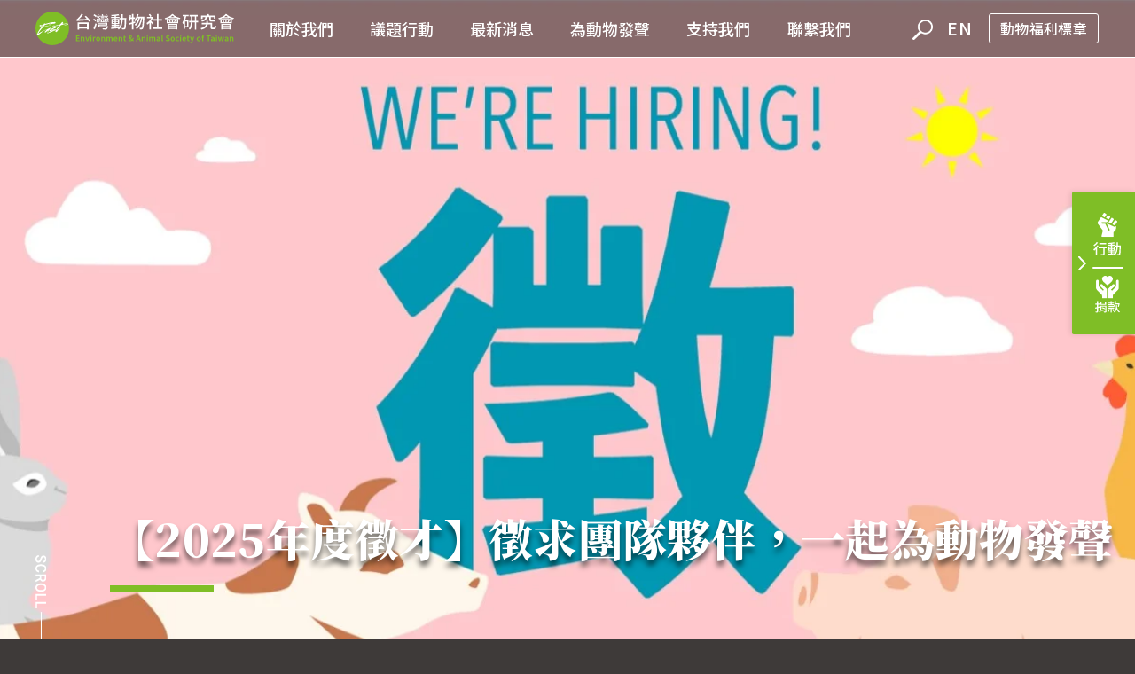

--- FILE ---
content_type: text/html; charset=UTF-8
request_url: https://www.east.org.tw/tag/%E5%8B%95%E7%89%A9%E9%81%8B%E9%80%81
body_size: 10942
content:
<!DOCTYPE html>
<html lang="en">

<head><meta charset="UTF-8">
<meta name="viewport" content="width=device-width, initial-scale=1.0, minimum-scale=1.0, maximum-scale=1.0,shrink-to-fit=no, user-scalable=no">
<meta name="KeyWords" content="">
<meta name="description" content="">
<meta http-equiv="X-UA-Compatible" content="ie=edge">
<meta name="apple-mobile-web-app-capable" content="yes">
<meta name="apple-mobile-web-app-status-bar-style" content="black">
<meta name="renderer" content="webkit">
<link rel="icon" sizes="57x57" href="https://www.east.org.tw/images/ficon.png">
<link rel="icon" sizes="72x72" href="https://www.east.org.tw/images/ficon.png">
<link rel="icon" sizes="114x114" href="https://www.east.org.tw/images/ficon.png">
<link rel="icon" sizes="128x128" href="https://www.east.org.tw/images/ficon.png">
<link rel="icon" sizes="192x192" href="https://www.east.org.tw/images/ficon.png">
<link rel="stylesheet" href="https://www.east.org.tw/css/jquery-ui.min.css">
<link rel="stylesheet" href="https://www.east.org.tw/css/bootstrap.min.css">
<link rel="stylesheet" href="https://www.east.org.tw/css/aos.min.css">
<link rel="stylesheet" href="https://www.east.org.tw/css/animate.min.css">
<link rel="stylesheet" href="https://www.east.org.tw/css/swiper.min.css">
<link rel="stylesheet" href="https://www.east.org.tw/css/index.min.css?v=20240607">
<link rel="preload" href="https://www.east.org.tw/images/header_logo.svg" as="image">
<script src="https://www.east.org.tw/js/jquery.min.js"></script>
<script src="https://www.east.org.tw/js/jquery-ui.min.js"></script>
<script src="https://www.east.org.tw/js/chinese.min.js"></script>
<script src="https://www.east.org.tw/js/bootstrap.min.js"></script>
<script src="https://www.east.org.tw/js/aos.min.js"></script>
<script src="https://www.east.org.tw/js/swiper.min.js"></script>
<script src="https://www.east.org.tw/js/index.min.js?v=20240919"></script>
<title>台灣動物社會研究會</title>
<meta property="og:title" content="台灣動物社會研究會">
<meta property="og:description" content="">
<meta property="og:image" content="https://www.east.org.tw/fbshare.jpg?v=2024">
<script src="https://www.east.org.tw/js/libs/html2canvas.min.js"></script>
<script src="https://www.east.org.tw/js/libs/three.min.js"></script>
<script src="https://www.east.org.tw/js/libs/pdf.min.js"></script>
<script src="https://www.east.org.tw/js/dist/3dflipbook.min.js"></script>
<!-- Google tag (gtag.js) -->
<script async src="https://www.googletagmanager.com/gtag/js?id=G-EERLJ1CJD2"></script>
<script>
window.dataLayer = window.dataLayer || [];

function gtag() {
  dataLayer.push(arguments);
}
gtag('js', new Date());

gtag('config', 'G-EERLJ1CJD2');
</script>
<style>
/* ul {
        padding-inline-start: 30px;
    } */
/* img {
        max-width: 100%;
    } */
iframe {
  max-width: 100%;
}
</style>





<link rel="stylesheet" href="https://www.east.org.tw/css/lucasAdd.css">


  <style>
  .fixDot {
    text-align: inherit !important;
  }
  </style>


</head>

<body class="allHidden" current="首頁">
  <div class="main"><div id="loader">
  <div class="loader">
    <div></div>
    <div></div>
    <div></div>
  </div><span>Loading</span>
</div>
<header id="header" class="off">
  <div class="header_container">
    <a href="https://www.east.org.tw/">
      <div class="header_logo"></div>
    </a>
    <div class="header_content">

      <div class="d-xl-none">


        <div class="input-group inputGroupForSearch">
          <input type="text" class="form-control" placeholder="輸入搜尋關鍵字" id="search_one" onkeypress="if(event.key=='Enter') location.href = 'https://www.east.org.tw/search/'+ this.value ">
          <div class="input-group-append">
            <button class="btnForSearch" type="button" onclick="location.href = 'https://www.east.org.tw/search/'+document.getElementById('search_one').value"><img src="https://www.east.org.tw/images/magnifier.png" class="magnifier"></button>
          </div>
        </div>



      </div>




      <ul>
        <li><span>關於我們</span><svg xmlns="http://www.w3.org/2000/svg" width="11.354" height="6.677" viewBox="0 0 11.354 6.677">
            <path d="M3438.407,156.481l4.263,4.263,4.263-4.263" transform="translate(-3436.993 -155.067)" />
          </svg>
          <div>
            <a href="https://www.east.org.tw/about">我們是誰</a>
            <a href="https://www.east.org.tw/work">我們的工作</a>
            <a href="https://www.east.org.tw/impact">我們的影響力</a>
          </div>
        </li>
        <li><span>議題行動</span><svg xmlns="http://www.w3.org/2000/svg" width="11.354" height="6.677" viewBox="0 0 11.354 6.677">
            <path d="M3438.407,156.481l4.263,4.263,4.263-4.263" transform="translate(-3436.993 -155.067)" />
          </svg>
          <div>
            <a href="https://www.east.org.tw/campaigns">焦點議題</a>
            <a href="https://www.east.org.tw/farmed">經濟動物</a>
            <a href="https://www.east.org.tw/companion">同伴動物</a>
            <a href="https://www.east.org.tw/research">實驗動物</a>
            <a href="https://www.east.org.tw/entertainment">動物展演</a>
            <a href="https://www.east.org.tw/marine">海洋保育</a>
            <a href="https://www.east.org.tw/wildlife">野生動物</a>
            <a href="https://www.east.org.tw/movement">整體動物<br class="d-none d-xl-block">保護發展</a>
            <a href="https://www.east.org.tw/other-campaigns">其他議題</a>
          </div>
        </li>
        <li><span>最新消息</span><svg xmlns="http://www.w3.org/2000/svg" width="11.354" height="6.677" viewBox="0 0 11.354 6.677">
            <path d="M3438.407,156.481l4.263,4.263,4.263-4.263" transform="translate(-3436.993 -155.067)" />
          </svg>
          <div>
            <a href="https://www.east.org.tw/news">消息總覽</a>
            <a href="https://www.east.org.tw/campaigns">議題行動</a>
            <a href="https://www.east.org.tw/announcements">協會公告</a>
            <a href="https://www.east.org.tw/events">活動訊息</a>
            <!-- <a href="https://www.east.org.tw/">出版品</a> -->
          </div>
          <!-- <div>
                        <a href="https://www.east.org.tw/topic.php">議題行動</a>
                        <a href="https://www.east.org.tw/edu.php">教育活動</a>
                        <a href="https://www.east.org.tw/notice.php">協會公告</a>
                    </div> -->
        </li>
        <li><span>為動物發聲</span><svg xmlns="http://www.w3.org/2000/svg" width="11.354" height="6.677" viewBox="0 0 11.354 6.677">
            <path d="M3438.407,156.481l4.263,4.263,4.263-4.263" transform="translate(-3436.993 -155.067)" />
          </svg>
          <div>
            <a href="https://www.east.org.tw/join-us">行動參與</a>
            <a href="https://www.east.org.tw/volunteer">成為志工</a>
            <a href="https://www.east.org.tw/petition">加入連署</a>
            <a href="https://east.neticrm.tw/civicrm/mailing/subscribe?reset=1" target="_blank">訂閱電子報</a>
          </div>
          <!-- <div>
                        <a href="https://www.east.org.tw/volunteer">成為志工</a>
                        <a href="https://www.east.org.tw/petition">加入連署</a>
                        <a href="https://www.east.org.tw/join-us">參與推廣</a>
                    </div> -->
        </li>
        <li><span><a href="https://www.east.org.tw/support">支持我們</a></span>
          <!-- <svg xmlns="http://www.w3.org/2000/svg" width="11.354" height="6.677" viewBox="0 0 11.354 6.677"><path d="M3438.407,156.481l4.263,4.263,4.263-4.263" transform="translate(-3436.993 -155.067)" /></svg> -->
          <!-- <div>
                        <a href="https://www.east.org.tw/support">捐款贊助</a>
                        <a href="https://www.east.org.tw/sponsor.php">其他支持方式</a>
                    </div> -->
          <!-- <div>
                        <a href="https://www.east.org.tw/support">捐款贊助</a>
                        <a href="https://www.east.org.tw/" target="_blank">義賣品</a>
                        <a href="https://www.east.org.tw/petitions.php">成為盟友</a>
                    </div> -->
        </li>
        <li><span>聯繫我們</span><svg xmlns="http://www.w3.org/2000/svg" width="11.354" height="6.677" viewBox="0 0 11.354 6.677">
            <path d="M3438.407,156.481l4.263,4.263,4.263-4.263" transform="translate(-3436.993 -155.067)" />
          </svg>
          <div>
            <a href="https://www.east.org.tw/contact">聯繫方式</a>
            <a href="https://www.east.org.tw/media">媒體資源</a>
            <a href="https://www.east.org.tw/invitations">活動邀約</a>
            <a href="https://www.east.org.tw/interviews">訪談邀約</a>
          </div>
        </li>
      </ul>




      <div class="d-none d-xl-block">
        <a href="###" class="magnifier" onclick="header_bars_trigger();"><img src="https://www.east.org.tw/images/magnifier.png" id="searchBtn"></a>
      </div>






      <a href="https://www.east.org.tw/en/" class="header_language">EN</a>
      <div class="header_plugins">
        <a href="https://www.facebook.com/east.org.tw" type="facebook" target="_blank">
          <svg width="12.179" height="22.74" viewBox="0 0 12.179 22.74">
            <path d="M12.991,12.791l.632-4.115H9.673V6.005a2.058,2.058,0,0,1,2.32-2.223h1.8V.278A21.892,21.892,0,0,0,10.6,0C7.35,0,5.224,1.971,5.224,5.539V8.676H1.609v4.115H5.224V22.74H9.673V12.791Z" transform="translate(-1.609)" />
          </svg>
        </a>
        <a href="https://www.instagram.com/east_taiwan/" type="instagram" target="_blank">
          <svg width="21.793" height="21.792" viewBox="0 0 21.793 21.792">
            <path d="M7.185,1.5H16.66a5.691,5.691,0,0,1,5.685,5.685V16.66a5.691,5.691,0,0,1-5.685,5.685H7.185A5.691,5.691,0,0,1,1.5,16.66V7.185A5.691,5.691,0,0,1,7.185,1.5ZM16.66,20.45a3.794,3.794,0,0,0,3.79-3.79V7.185A3.794,3.794,0,0,0,16.66,3.4H7.185A3.794,3.794,0,0,0,3.4,7.185V16.66a3.794,3.794,0,0,0,3.79,3.79Z" transform="translate(-0.552 -0.552)" />
            <path d="M15.3,10.435a4.762,4.762,0,0,1,.7.051A4.738,4.738,0,0,1,17.431,19.4a4.759,4.759,0,0,1-2.129.506,4.738,4.738,0,0,1,0-9.475Zm0,7.58a2.843,2.843,0,1,0-2.011-.833A2.825,2.825,0,0,0,15.3,18.015Z" transform="translate(-3.89 -3.843)" />
          </svg>
        </a>
        <a href="https://twitter.com/east_taiwan" type="twitter" target="_blank">
          <svg width="22.74" height="18.469" viewBox="0 0 22.74 18.469">
            <path d="M20.4,7.984c.014.2.014.4.014.606A13.169,13.169,0,0,1,7.157,21.85,13.17,13.17,0,0,1,0,19.758a9.641,9.641,0,0,0,1.125.058,9.334,9.334,0,0,0,5.786-1.991,4.669,4.669,0,0,1-4.358-3.232,5.877,5.877,0,0,0,.88.072,4.929,4.929,0,0,0,1.226-.159A4.661,4.661,0,0,1,.923,9.932V9.874a4.694,4.694,0,0,0,2.107.592A4.668,4.668,0,0,1,1.587,4.232,13.248,13.248,0,0,0,11.2,9.109a5.261,5.261,0,0,1-.115-1.068,4.665,4.665,0,0,1,8.066-3.189,9.176,9.176,0,0,0,2.958-1.125A4.648,4.648,0,0,1,20.056,6.3a9.343,9.343,0,0,0,2.684-.721A10.018,10.018,0,0,1,20.4,7.984Z" transform="translate(0 -3.381)" />
          </svg>
        </a>
      </div>
      <div class="header_order">
        <!-- <a href="https://east.neticrm.tw/civicrm/mailing/subscribe?reset=1" target="_blank">訂閱電子報</a> -->
        <a href="https://eastcertified.east.org.tw/zh_tw/" target="_blank">動物福利標章</a>
      </div>
    </div>


    <!--
        <div class="header_bars">
            <div class="bar_container">
                <input type="text" placeholder="Enter keywords">
                <a href="">
                    <svg width="24.878" height="24.878" viewBox="0 0 24.878 24.878">
                        <g transform="translate(1.415 1)">
                            <path d="M4.5,14.484A9.984,9.984,0,1,0,14.484,4.5,9.984,9.984,0,0,0,4.5,14.484Z" transform="translate(-2.004 -4.5)" stroke-linecap="round" stroke-linejoin="round"></path>
                            <path d="M24.975,30.4,30.4,24.975" transform="translate(-24.975 -7.94)" stroke-linecap="round" stroke-linejoin="round"></path>
                        </g>
                    </svg>
                </a>
            </div>
        </div>
-->


    <div class="header_toggler"></div>


  </div>

  <div class="searchBar_container">
    <div class="input-group inputGroupForSearch">
      <input type="text" class="form-control" placeholder="輸入搜尋關鍵字" id="search_two" onkeypress="if(event.key=='Enter') location.href = 'https://www.east.org.tw/search/'+ this.value ">
      <div class="input-group-append">
        <button class="btnForSearch" type="button" onclick="location.href = 'https://www.east.org.tw/search/'+document.getElementById('search_two').value"><img src="https://www.east.org.tw/images/magnifier.png" class="magnifier"></button>
      </div>
    </div>

  </div>



</header>    <section>
      <div class="kv">
        <div class="container-fluid">
          <div class="i_k_swiper">
            <div class="swiper mySwiper">
              <img src="https://www.east.org.tw/images/scroll.svg" class="scroll">
              <div class="swiper-wrapper">
                <div class="swiper-slide">
                                    <a href="https://www.east.org.tw/action/869663" class="frame" style="background-image:url(https://www.east.org.tw/upload/banner_6d7535b00b.jpg)">
                                        <h2 data-aos="fade-left" data-aos-delay="200" data-swiper-parallax="-100">
                                        【重要進展】家樂福宣布2026年10月達成全台100%非籠飼
                                        </h2>
                                        <img src="https://www.east.org.tw/upload/banner_a534640d10.jpg">
                                    </a>
                                </div><div class="swiper-slide">
                                    <a href="https://www.east.org.tw/content.php?id=869667" class="frame" style="background-image:url(https://www.east.org.tw/upload/banner_5a48277f27.jpg)">
                                        <h2 data-aos="fade-left" data-aos-delay="200" data-swiper-parallax="-100">
                                        【加入行動】留言、分享：停止核發展演許可證給野柳海洋世界
                                        </h2>
                                        <img src="https://www.east.org.tw/upload/banner_a4445254ea.jpg">
                                    </a>
                                </div><div class="swiper-slide">
                                    <a href="https://www.east.org.tw/action/869615" class="frame" style="background-image:url(https://www.east.org.tw/upload/banner_d55893ea5e.jpg)">
                                        <h2 data-aos="fade-left" data-aos-delay="200" data-swiper-parallax="-100">
                                        加入連署，要求政府廢除「豬隻活體拍賣」！
                                        </h2>
                                        <img src="https://www.east.org.tw/upload/banner_3af065a763.jpg">
                                    </a>
                                </div><div class="swiper-slide">
                                    <a href="https://www.east.org.tw/action/869632" class="frame" style="background-image:url(https://www.east.org.tw/upload/banner_123949208c.jpg)">
                                        <h2 data-aos="fade-left" data-aos-delay="200" data-swiper-parallax="-100">
                                        【倡議行動】集結多個動保團體與志工前往農業部，呼籲政府廢除「豬隻活體拍賣」！
                                        </h2>
                                        <img src="https://www.east.org.tw/upload/banner_5a3927af8e.jpg">
                                    </a>
                                </div><div class="swiper-slide">
                                    <a href="https://www.east.org.tw/action/869641" class="frame" style="background-image:url(https://www.east.org.tw/upload/banner_14518d7446.jpg)">
                                        <h2 data-aos="fade-left" data-aos-delay="200" data-swiper-parallax="-100">
                                        第14屆亞洲動物保護大會首度在臺灣盛大舉行-賴清德總統親臨開幕致詞
                                        </h2>
                                        <img src="https://www.east.org.tw/upload/banner_ed7a397ebb.jpg">
                                    </a>
                                </div><div class="swiper-slide">
                                    <a href="https://www.east.org.tw/action/869635" class="frame" style="background-image:url(https://www.east.org.tw/upload/banner_acfddcdb1c.jpg)">
                                        <h2 data-aos="fade-left" data-aos-delay="200" data-swiper-parallax="-100">
                                        2025 第四屆 友善畜牧暨食物轉型國際論壇
                                        </h2>
                                        <img src="https://www.east.org.tw/upload/banner_66ad30e5a6.jpg">
                                    </a>
                                </div><div class="swiper-slide">
                                    <a href="https://www.east.org.tw/content.php?id=869600" class="frame" style="background-image:url(https://www.east.org.tw/upload/banner_438d0d71a8.jpg)">
                                        <h2 data-aos="fade-left" data-aos-delay="200" data-swiper-parallax="-100">
                                        【2025年度徵才】徵求團隊夥伴，一起為動物發聲
                                        </h2>
                                        <img src="https://www.east.org.tw/upload/banner_efcd5c4c12.jpg">
                                    </a>
                                </div><div class="swiper-slide">
                                    <a href="https://eastcertified.east.org.tw/zh_tw/" class="frame" style="background-image:url(https://www.east.org.tw/upload/banner_1cafaaec46.jpg)">
                                        <h2 data-aos="fade-left" data-aos-delay="200" data-swiper-parallax="-100">
                                        動物福利標章．給動物更好的生活
                                        </h2>
                                        <img src="https://www.east.org.tw/upload/banner_8c7788b03e.jpg">
                                    </a>
                                </div><div class="swiper-slide">
                                    <a href="https://freehens.tw/" class="frame" style="background-image:url(https://www.east.org.tw/upload/banner_0089eb5769.webp)">
                                        <h2 data-aos="fade-left" data-aos-delay="200" data-swiper-parallax="-100">
                                        【號召】你的加入能讓母雞自由，一起廢除格子籠！
                                        </h2>
                                        <img src="https://www.east.org.tw/upload/banner_475595f981.jpg">
                                    </a>
                                </div>
              </div>
            </div>
            <div class="swiper-pagination"></div>
          </div>
          <script>
          h_swiper("i_k", true);
          </script>
        </div>
      </div>
      <div class="idx_news">
        <div class="i_container">
          <!-- <h1 style="transition: all .6s;" data-bottom="transform[swing]:translateX(-100%);duration:1200" data-300-top="transform[swing]:translateX(-0);duration:1200"> -->
          <h1 data-aos="fade-up" data-aos-delay="200">
            最新<span>消息</span>
            <b>LATEST NEWS</b>
          </h1>

          <div class="i_n_swiper" data-aos="fade-up" data-aos-delay="300">
            <div class="swiper mySwiper">
              <div class="swiper-wrapper">

                                <div class="swiper-slide">
                  <a href="https://www.east.org.tw/content.php?id=869677">
                    <div class="frame" style="background-image:url(https://www.east.org.tw/upload/issue_22b1275602.jpg)"></div>
                    <div class="txt">
                      <div class="tag"><span>議題行動</span></div>
                      <h3 class="fixDot"><span>一起努力不懈  推倒以「宗教自由」為名的 殘虐動物高牆 邀請連署附議  終結「神豬重量比賽及血腥殘殺」</span></h3>
                      <p class="taghash"><span onclick="gotoUrl(event, 'news.php?t=神豬')">#神豬</span></p>
                      <small class="date">2026.01.13</small>
                    </div>
                  </a>
                </div>
                                <div class="swiper-slide">
                  <a href="https://www.east.org.tw/content.php?id=869676">
                    <div class="frame" style="background-image:url(https://www.east.org.tw/upload/issue_f5e5a688ab.jpg)"></div>
                    <div class="txt">
                      <div class="tag"><span>議題行動</span></div>
                      <h3 class="fixDot"><span>金管會放任食品業 ESG 打假球？ 58 家上市櫃食品業永續報告書調查：九成動物福利揭露不及格 呼籲金管會盡速將「動物福利」納入永續揭露指標</span></h3>
                      <p class="taghash"><span onclick="gotoUrl(event, 'news.php?t=ESG')">#ESG</span></p>
                      <small class="date">2026.01.08</small>
                    </div>
                  </a>
                </div>
                                <div class="swiper-slide">
                  <a href="https://www.east.org.tw/content.php?id=869674">
                    <div class="frame" style="background-image:url(https://www.east.org.tw/upload/issue_05573c926f.png)"></div>
                    <div class="txt">
                      <div class="tag"><span>議題行動</span></div>
                      <h3 class="fixDot"><span>民俗祭祀不該建立在殘虐動物生命的痛苦上 從飼養到屠宰，神豬承受長期、系統性的折磨虐待 ! 一起來改變陋習!</span></h3>
                      <p class="taghash"><span onclick="gotoUrl(event, 'news.php?t=神豬')">#神豬</span></p>
                      <small class="date">2026.01.05</small>
                    </div>
                  </a>
                </div>
                
              </div>
            </div>
            <div class="swiper-button-next"></div>
            <div class="swiper-button-prev"></div>
          </div>
          <script>
          n_swiper("i_n");
          $(".i_n_swiper").find(".swiper-slide:gt(2)").remove();
          </script>
          <div class="btn_more"><a href="https://www.east.org.tw/news">更多消息</a></div>
        </div>
      </div>
      <div class="idx_abt">
        <div class="i_container">
          <h2 data-aos="fade-up" data-aos-delay="300">只要還有動物受苦<br>我們永遠不會停止努力</h2>
          <h1 data-aos="fade-up" data-aos-delay="200">
            我們的<span>工作</span>
            <b>OUR WORKS</b>
          </h1>
          <p data-aos="fade-up" data-aos-delay="400">
            台灣動物社會研究會成立於 1999 年，是台灣第一個全方位關注所有動物處境的動物保護組織，以推動「人與動物、環境和諧互動」為宗旨。
            <br><br>
            我們常年深入動物受苦的場域，不畏艱難投入「最受漠視的動物議題」。廣泛關注經濟動物、實驗動物、同伴動物、野生動物、展演動物、生態及海洋保育等重要議題，致力從源頭改善動物處境。
            <!-- 台灣動物社會研究會是一個非營利、非政府的民間組織，成立於1999年，以推動「人與動物、環境和諧互動」為宗旨。<br>
                    <br>
                    我們的行動策略是立基於長期且深入的研究、調查與分析，並結合國內外相關專業組織的力量，從公眾意識和輿論、政策施壓、立法遊說、教育推廣等各方面，逐步促進人們意識、行為及公共政策的改變，共創「人與動物、環境的和諧互動」。<br>
                    <br>
                    除了促進「同伴動物」、「農場動物」、「野生動物」、「實驗動物」之良好動物福利及權益外，我們亦積極參與多項環境議題的改善，也積極推動促進政府資訊公開、公民參與法制化等社會議題。<br> -->
          </p>
          <div class="a_row">
            <div>
              <p data-aos="fade-up" data-aos-delay="100"><img src="https://www.east.org.tw/images/idx_icon3.svg" alt="調查倡議">調查倡議</p>
              <p data-aos="fade-up" data-aos-delay="200"><img src="https://www.east.org.tw/images/idx_icon4.svg" alt="制度改革">制度改革</p>
              <p data-aos="fade-up" data-aos-delay="300"><img src="https://www.east.org.tw/images/idx_icon5.svg" alt="教育推廣">教育推廣</p>
              <p data-aos="fade-up" data-aos-delay="400"><img src="https://www.east.org.tw/images/idx_icon6.svg" alt="企業遊說">企業遊說</p>
              <p data-aos="fade-up" data-aos-delay="500"><img src="https://www.east.org.tw/images/idx_icon7.svg" alt="產業輔導">產業輔導</p>
              <p data-aos="fade-up" data-aos-delay="600"><img src="https://www.east.org.tw/images/idx_icon8.svg" alt="立法遊說">立法遊說</p>
            </div>
            <div>
              <h2 data-aos="fade-up" data-aos-delay="300">只要還有動物在受苦<br>我們永遠不會停止努力</h2>
            </div>
          </div>
        </div>
      </div>
      <div class="idx_result">
        <div class="i_container">
          <h1 data-aos="fade-up">
            我們的<span>成果</span>
            <b>OUR ACHIEVEMENTS</b>
          </h1>
          <div class="i_r_swiper">
            <div class="swiper mySwiper">
              <div class="swiper-wrapper">
                <div class="swiper-slide">
                  <a href="https://www.east.org.tw/action/8588">
                    <div class="frame" style="background-image:url(https://www.east.org.tw/images/idx_fake26.jpg)"></div>
                    <div class="txt">
                      <div>
                        <h2>成功解放格子籠蛋鴨！<br>堅持倡議行動，還給動物展現天性的自由</h2>
                        <p>2019公布台灣籠養鴨調查影像，揭露蛋鴨以格子籠飼養，終生被剝奪水性、緊迫死亡等真相。多次發起倡議行動，終於2022促成農委會淘汰格子籠蛋鴨舍，還給水禽鴨子展現天性的空間，為提升台灣經濟動物福利重要里程。</p>
                        <!-- <h2>廢籠消費革命來臨！台灣家樂福宣佈2025年 旗下所有量販通路、超市只販售「非籠飼雞蛋」</h2> -->
                        <!-- <p>台灣家樂福公司在嚴峻的疫情考驗下，今天與長期推動動物福利工作的台灣動物社會研究會共同宣布超前承諾：為重視動物處境，維護「人與動物健康一體」，旗下所有量販通路、超市，自2025年起，將只販售「非籠飼雞蛋」。不再銷售任何一顆剝奪動物自然天性，殘虐母雞身心健康的「籠飼蛋」，積極推動食物轉型的實際作為，要讓消費者與動物都能獲得更好的生活。</p> -->
                      </div>
                      <div class="icon">
                        <div style="background-image:url(https://www.east.org.tw/images/icon_yazi.svg);"></div>
                      </div>
                    </div>
                  </a>
                </div>
                <div class="swiper-slide">
                  <a href="https://www.east.org.tw/action/8649">
                    <div class="frame" style="background-image:url(https://www.east.org.tw/images/idx_fake27.jpg)"></div>
                    <div class="txt">
                      <div>
                        <h2>促成澎湖大義宮海龜重返大海<br>脫離三十餘年地底囚禁</h2>
                        <p>澎湖大義宮長年不當圈養海龜，惡劣處境備受社會大眾關注。我們從2017年開始為海龜請命，持續集結眾人之聲發揮影響力，2022年成功救援倖存五隻海龜，見證海龜重返海洋，順利野放。</p>
                        <!-- <h2>廢籠消費革命來臨！台灣家樂福宣佈2025年 旗下所有量販通路、超市只販售「非籠飼雞蛋」</h2>
                                            <p>台灣家樂福公司在嚴峻的疫情考驗下，今天與長期推動動物福利工作的台灣動物社會研究會共同宣布超前承諾：為重視動物處境，維護「人與動物健康一體」，旗下所有量販通路、超市，自2025年起，將只販售「非籠飼雞蛋」。不再銷售任何一顆剝奪動物自然天性，殘虐母雞身心健康的「籠飼蛋」，積極推動食物轉型的實際作為，要讓消費者與動物都能獲得更好的生活。</p> -->
                      </div>
                      <div class="icon">
                        <div style="background-image:url(https://www.east.org.tw/images/icon_haigui.svg);"></div>
                      </div>
                    </div>
                  </a>
                </div>
                <div class="swiper-slide">
                  <a href="javascript:void(0)">
                    <div class="frame" style="background-image:url(https://www.east.org.tw/images/idx_fake28.jpg)"></div>
                    <div class="txt">
                      <div>
                        <h2>推動企業重視經濟動物福利<br>協助採購友善畜禽產品</h2>
                        <p>呼籲餐飲企業落實企業社會責任，與企業共好合作，協助家樂福、全聯、茶茶小王子、禮坊（宏亞食品）等採用動物福利產品，不斷影響食品供應鏈對動物福利的重視。</p>
                        <!-- <h2>廢籠消費革命來臨！台灣家樂福宣佈2025年 旗下所有量販通路、超市只販售「非籠飼雞蛋」</h2>
                                            <p>台灣家樂福公司在嚴峻的疫情考驗下，今天與長期推動動物福利工作的台灣動物社會研究會共同宣布超前承諾：為重視動物處境，維護「人與動物健康一體」，旗下所有量販通路、超市，自2025年起，將只販售「非籠飼雞蛋」。不再銷售任何一顆剝奪動物自然天性，殘虐母雞身心健康的「籠飼蛋」，積極推動食物轉型的實際作為，要讓消費者與動物都能獲得更好的生活。</p> -->
                      </div>
                      <div class="icon">
                        <div style="background-image:url(https://www.east.org.tw/images/icon_woshou.svg);"></div>
                      </div>
                    </div>
                  </a>
                </div>
                <div class="swiper-slide">
                  <a href="javascript:void(0)">
                    <div class="frame" style="background-image:url(https://www.east.org.tw/images/idx_fake29.jpg)"></div>
                    <div class="txt">
                      <div>
                        <h2>守護母蟹、保育鯊魚<br>持續扎根重要海洋保育工作 </h2>
                        <p>推動漁業署延長「抱卵母蟹」禁捕期、限縮蟳蟹捕抓條件，並要求魚翅進口需附關鍵資訊，杜絕違法捕鯊，成功守護母蟹與鯊魚！持續改革漁業管理，維護海洋生態與資源永續。</p>
                        <!-- <h2>廢籠消費革命來臨！台灣家樂福宣佈2025年 旗下所有量販通路、超市只販售「非籠飼雞蛋」</h2>
                                            <p>台灣家樂福公司在嚴峻的疫情考驗下，今天與長期推動動物福利工作的台灣動物社會研究會共同宣布超前承諾：為重視動物處境，維護「人與動物健康一體」，旗下所有量販通路、超市，自2025年起，將只販售「非籠飼雞蛋」。不再銷售任何一顆剝奪動物自然天性，殘虐母雞身心健康的「籠飼蛋」，積極推動食物轉型的實際作為，要讓消費者與動物都能獲得更好的生活。</p> -->
                      </div>
                      <div class="icon">
                        <div style="background-image:url(https://www.east.org.tw/images/icon_shayu.svg);"></div>
                      </div>
                    </div>
                  </a>
                </div>
                <div class="swiper-slide">
                  <a href="https://www.east.org.tw/action/8595">
                    <div class="frame" style="background-image:url(https://www.east.org.tw/images/idx_fake30.jpg)"></div>
                    <div class="txt">
                      <div>
                        <h2>停止動物無謂犧牲<br>成功刪除調節血壓功效評估的動物試驗</h2>
                        <p>持續推動健康食品停止不必要的動物實驗，促使食藥署2022公告調節血壓保健功效刪除動物實驗評估方式，未來只能依據人體試驗結果，停止無謂動物犧牲，估計每年至少影響兩萬個生命。</p>
                        <!-- <h2>廢籠消費革命來臨！台灣家樂福宣佈2025年 旗下所有量販通路、超市只販售「非籠飼雞蛋」</h2>
                                            <p>台灣家樂福公司在嚴峻的疫情考驗下，今天與長期推動動物福利工作的台灣動物社會研究會共同宣布超前承諾：為重視動物處境，維護「人與動物健康一體」，旗下所有量販通路、超市，自2025年起，將只販售「非籠飼雞蛋」。不再銷售任何一顆剝奪動物自然天性，殘虐母雞身心健康的「籠飼蛋」，積極推動食物轉型的實際作為，要讓消費者與動物都能獲得更好的生活。</p> -->
                      </div>
                      <div class="icon">
                        <div style="background-image:url(https://www.east.org.tw/images/icon_laoshu.svg);"></div>
                      </div>
                    </div>
                  </a>
                </div>
              </div>
            </div>
            <div class="swiper-button-next"></div>
            <div class="swiper-button-prev"></div>
          </div>
          <script>
          h_swiper("i_r", false);
          </script>
          <div class="btn_more"><a href="impact">了解更多</a></div>
        </div>
      </div>
      <div class="idx_point">
        <div class="i_container">
          <h1 data-aos="fade-up" data-aos-delay="200">
            <span>重要</span>工作項目
            <b>OTHER PROGRAMS</b>
          </h1>
          <div class="i_p_swiper" data-aos="fade-up" data-aos-delay="500">
            <div class="swiper mySwiper">
              <div class="swiper-wrapper">
                <div class="swiper-slide">
                  <a href="https://eastcertified.east.org.tw/" target="_blank" class="frame">
                    <img src="https://www.east.org.tw/images/idx_logo1.png">
                  </a>
                  <p>
                    <a href="https://eastcertified.east.org.tw/" target="_blank">
                      動物福利標章
                      <span></span>
                      <b>給動物更好的生活</b>
                    </a>
                  </p>
                </div>
                <div class="swiper-slide">
                  <a href="https://eastfree0511.wixsite.com/cagefreealliance" target="_blank" class="frame">
                    <img src="https://www.east.org.tw/images/idx_logo2.png">
                  </a>
                  <p>
                    <a href="https://eastfree0511.wixsite.com/cagefreealliance" target="_blank">
                      友善雞蛋聯盟
                      <span></span>
                      <b>提升蛋雞動物福利，共善共好</b>
                    </a>
                  </p>
                </div>
                <div class="swiper-slide">
                  <a href="https://www.tapctw.org/" target="_blank" class="frame">
                    <img src="https://www.east.org.tw/images/idx_logo3.png">
                  </a>
                  <p>
                    <a href="https://www.tapctw.org/" target="_blank">
                      台灣動物保護學院
                      <span></span>
                      <b>一起為動物學習</b>
                    </a>
                  </p>
                </div>
              </div>
            </div>
            <div class="swiper-button-next"></div>
            <div class="swiper-button-prev"></div>
          </div>
          <script>
          i_swiper("i_p");
          $(".i_p_swiper").find(".swiper-slide:gt(2)").remove();
          </script>
        </div>
      </div>
      <div class="idx_others" data-aos="fade-up">
        <div class="i_container">
          <div>
            <h2>與我們並肩而行</h2>
            <div class="o_row">
              <div>
                <a href="support" target="_blank">
                  <span>
                    <img src="https://www.east.org.tw/images/idx_icon1.svg" alt="我要捐款">
                    我要捐款
                  </span>
                </a>
              </div>
              <div>
                <a href="https://east.neticrm.tw/civicrm/mailing/subscribe?reset=1" target="_blank">
                  <span>
                    <img src="https://www.east.org.tw/images/idx_icon2.svg" alt="訂閱電子報">
                    訂閱電子報
                  </span>
                </a>
              </div>
            </div>
          </div>
        </div>
      </div>
    </section><div class="plugins">
  <div class="fast_link">
    <a href="https://www.east.org.tw/join-us"><img src="https://www.east.org.tw/images/gogo.svg" alt="行動" class="gogo"></a>
    <a href="https://east.neticrm.tw/civicrm/contribute/transact?reset=1&id=2"><img src="https://www.east.org.tw/images/dona.svg" alt="捐款" class="dona"></a>
    <img src="https://www.east.org.tw/images/fast_link_arrow.svg" alt="" class="fast_link_arrow">
  </div>
  <img src="https://www.east.org.tw/images/gotop.svg" class="gotop">
</div>
<footer>
  <div class="f_container">
    <div class="f_row">
      <div class="f_upper">
        <img src="https://www.east.org.tw/images/footer_logo.svg" class="f_logo">
        <div class="f_info">
          <a href="tel:02-22369735" type="phone" target="_blank">(02) 22369735~6 </a>
          <a href="/cdn-cgi/l/email-protection#10757163647662757550757163643e7f62773e6467" type="email" target="_blank"><span class="__cf_email__" data-cfemail="24414557504256414164414557500a4b56430a5053">[email&#160;protected]</span></a>
          <a href="https://goo.gl/maps/yFjXBGereUHxvNn87" type="local" target="_blank">台北市中正區羅斯福路四段162號3樓之3</a>
          <b>立案證號：台內社字第八九〇九四〇〇號</b>
          <b>支持動社．愛心碼677677</b>
          <a href="https://eastcertified.east.org.tw/zh_tw/" target="_blank" class="animal_mark">動物福利標章</a>
        </div>
        <div class="f_copyright">
          <i><a href="https://www.east.org.tw/privacy" target="_blank">隱私權政策</a>｜<a href="https://www.east.org.tw/copyright" target="_blank">版權聲明</a></i>
          <div class="f_right">
            <i>
              <a href="https://www.facebook.com/east.org.tw" type="facebook" target="_blank">
                <svg width="12.179" height="22.74" viewBox="0 0 12.179 22.74">
                  <path d="M12.991,12.791l.632-4.115H9.673V6.005a2.058,2.058,0,0,1,2.32-2.223h1.8V.278A21.892,21.892,0,0,0,10.6,0C7.35,0,5.224,1.971,5.224,5.539V8.676H1.609v4.115H5.224V22.74H9.673V12.791Z" transform="translate(-1.609)" />
                </svg>
              </a>
              <a href="https://www.instagram.com/east_taiwan/" type="instagram" target="_blank">
                <svg width="21.793" height="21.792" viewBox="0 0 21.793 21.792">
                  <path d="M7.185,1.5H16.66a5.691,5.691,0,0,1,5.685,5.685V16.66a5.691,5.691,0,0,1-5.685,5.685H7.185A5.691,5.691,0,0,1,1.5,16.66V7.185A5.691,5.691,0,0,1,7.185,1.5ZM16.66,20.45a3.794,3.794,0,0,0,3.79-3.79V7.185A3.794,3.794,0,0,0,16.66,3.4H7.185A3.794,3.794,0,0,0,3.4,7.185V16.66a3.794,3.794,0,0,0,3.79,3.79Z" transform="translate(-0.552 -0.552)" />
                  <path d="M15.3,10.435a4.762,4.762,0,0,1,.7.051A4.738,4.738,0,0,1,17.431,19.4a4.759,4.759,0,0,1-2.129.506,4.738,4.738,0,0,1,0-9.475Zm0,7.58a2.843,2.843,0,1,0-2.011-.833A2.825,2.825,0,0,0,15.3,18.015Z" transform="translate(-3.89 -3.843)" />
                </svg>
              </a>
              <a href="line://ti/p/@vjk0203q" type="line" target="_blank">
                <svg width="22.74" height="21.657" viewBox="0 0 22.74 21.657">
                  <path d="M18.349,9.661a.6.6,0,0,1,0,1.195H16.686v1.066h1.663a.6.6,0,1,1,0,1.193H16.088a.6.6,0,0,1-.594-.6V8a.6.6,0,0,1,.6-.6h2.261a.6.6,0,0,1,0,1.194H16.686V9.661ZM14.7,12.519a.6.6,0,0,1-.409.565.612.612,0,0,1-.189.029.586.586,0,0,1-.483-.237L11.3,9.733v2.786a.6.6,0,1,1-1.191,0V8a.594.594,0,0,1,.407-.564A.551.551,0,0,1,10.7,7.4a.613.613,0,0,1,.469.241L13.5,10.8V8A.6.6,0,1,1,14.7,8v4.521Zm-5.44,0a.6.6,0,1,1-1.192,0V8A.6.6,0,1,1,9.256,8Zm-2.337.6H4.659a.6.6,0,0,1-.6-.6V8A.6.6,0,0,1,5.256,8v3.924H6.92a.6.6,0,0,1,0,1.193M22.74,10.089C22.74,5,17.638.858,11.37.858S0,5,0,10.089c0,4.558,4.046,8.378,9.508,9.1.37.078.875.244,1,.559a2.314,2.314,0,0,1,.036,1.023l-.155.966c-.043.285-.227,1.124.994.611a36.654,36.654,0,0,0,8.941-6.609,8.17,8.17,0,0,0,2.414-5.655" transform="translate(0 -0.858)" />
                </svg>
              </a>
              <a href="https://www.youtube.com/@east_tw" type="youtube" target="_blank">
                <svg xmlns="http://www.w3.org/2000/svg" width="24.256" height="17.055" viewBox="0 0 24.256 17.055">
                  <path id="Icon_awesome-youtube" data-name="Icon awesome-youtube" d="M24.8,7.169A3.048,3.048,0,0,0,22.655,5.01c-1.892-.51-9.477-.51-9.477-.51s-7.585,0-9.477.51A3.048,3.048,0,0,0,1.557,7.169a31.973,31.973,0,0,0-.507,5.876,31.973,31.973,0,0,0,.507,5.876A3,3,0,0,0,3.7,21.045c1.892.51,9.477.51,9.477.51s7.585,0,9.477-.51A3,3,0,0,0,24.8,18.921a31.973,31.973,0,0,0,.507-5.876A31.973,31.973,0,0,0,24.8,7.169ZM10.7,16.651V9.438l6.34,3.607L10.7,16.651Z" transform="translate(-1.05 -4.5)" />
                </svg>
              </a>
              <a href="https://twitter.com/east_taiwan" type="twitter" target="_blank">
                <svg width="22.74" height="18.469" viewBox="0 0 22.74 18.469">
                  <path d="M20.4,7.984c.014.2.014.4.014.606A13.169,13.169,0,0,1,7.157,21.85,13.17,13.17,0,0,1,0,19.758a9.641,9.641,0,0,0,1.125.058,9.334,9.334,0,0,0,5.786-1.991,4.669,4.669,0,0,1-4.358-3.232,5.877,5.877,0,0,0,.88.072,4.929,4.929,0,0,0,1.226-.159A4.661,4.661,0,0,1,.923,9.932V9.874a4.694,4.694,0,0,0,2.107.592A4.668,4.668,0,0,1,1.587,4.232,13.248,13.248,0,0,0,11.2,9.109a5.261,5.261,0,0,1-.115-1.068,4.665,4.665,0,0,1,8.066-3.189,9.176,9.176,0,0,0,2.958-1.125A4.648,4.648,0,0,1,20.056,6.3a9.343,9.343,0,0,0,2.684-.721A10.018,10.018,0,0,1,20.4,7.984Z" transform="translate(0 -3.381)" />
                </svg>
              </a>
            </i>
            <i>All rights reserved by EAST</i>
          </div>
        </div>
      </div>
      <div class="f_down d-none d-lg-flex">
        <div>
          <b><a href="https://www.east.org.tw/about">關於我們</a></b>
          <div class="f_sub">
            <a href="https://www.east.org.tw/about">我們是誰</a>
            <a href="https://www.east.org.tw/work">我們的工作</a>
            <a href="https://www.east.org.tw/impact">我們的影響力</a>
          </div>
        </div>
        <div>
          <b><a href="https://www.east.org.tw/campaigns">議題行動</a></b>
          <div class="f_sub">
            <a href="https://www.east.org.tw/farmed">經濟動物</a>
            <a href="https://www.east.org.tw/companion">同伴動物</a>
            <a href="https://www.east.org.tw/research">實驗動物</a>
            <a href="https://www.east.org.tw/entertainment">動物展演</a>
            <a href="https://www.east.org.tw/marine">海洋保育</a>
            <a href="https://www.east.org.tw/wildlife">野生動物</a>
            <a href="https://www.east.org.tw/movement">動保發展</a>
            <a href="https://www.east.org.tw/other-campaigns">其他議題</a>
          </div>
        </div>
        <div>
          <b><a href="https://www.east.org.tw/news">最新消息</a></b>
          <div class="f_sub">
            <a href="https://www.east.org.tw/news?c=1">議題行動</a>
            <a href="https://www.east.org.tw/announcements">協會公告</a>
            <a href="https://www.east.org.tw/events">活動訊息</a>
            <a href="https://www.east.org.tw/publications">出版品</a>
            <!-- <a href="https://www.east.org.tw/edu.php">教育活動</a> -->
          </div>
        </div>
        <div>
          <b><a href="https://www.east.org.tw/join-us">為動物發聲</a></b>
          <div class="f_sub">
            <a href="https://www.east.org.tw/join-us">行動參與</a>
            <a href="https://www.east.org.tw/news?t=%E5%BF%97%E5%B7%A5%E6%8B%9B%E5%8B%9F">成為志工</a>
            <a href="https://www.east.org.tw/campaigns?t=%E9%80%A3%E7%BD%B2
">加入連署</a>
            <a href="https://www.east.org.tw/action/8698">分享議題</a>
            <!-- <a href="https://www.east.org.tw/volunteer">成為志工</a>
                        <a href="https://www.east.org.tw/petition">加入連署</a>
                        <a href="https://www.east.org.tw/join-us">參與推廣</a> -->
          </div>
        </div>
        <div>
          <b><a href="https://www.east.org.tw/support">支持我們</a></b>
          <div class="f_sub">
            <a href="https://www.east.org.tw/support">捐款贊助</a>
            <a href="https://www.east.org.tw/news?t=%E6%8D%90%E6%AC%BE%E5%BE%B5%E4%BF%A1">捐款徵信</a>
            <a href="https://www.east.org.tw/news/8692">勸募計劃</a>
            <a href="https://www.east.org.tw/news?t=%E7%BE%A9%E8%B3%A3%E5%93%81">義賣品</a>
            <a href="https://www.east.org.tw/news/8630">成為盟友</a>

            <!-- <a href="https://www.east.org.tw/support">捐款贊助</a>
                            -->
          </div>
        </div>
        <div>
          <b><a href="https://www.east.org.tw/contact">聯繫我們</a></b>
          <div class="f_sub">
            <a href="https://www.east.org.tw/media">媒體資源</a>
            <a href="https://www.east.org.tw/invitations">活動邀約</a>
            <a href="https://www.east.org.tw/interviews">訪談邀約</a>
          </div>
        </div>
      </div>
    </div>
    <div class="f_copyright">
      <i><a href="https://www.east.org.tw/privacy" target="_blank">隱私權政策</a>｜<a href="https://www.east.org.tw/copyright" target="_blank">版權聲明</a></i>
      <div class="f_right">
        <div class="newsletter">
          <a href="https://east.neticrm.tw/civicrm/mailing/subscribe?reset=1" target="_blank">訂閱電子報</a>
        </div>
        <i>
          <a href="https://www.facebook.com/east.org.tw" type="facebook" target="_blank">
            <svg width="12.179" height="22.74" viewBox="0 0 12.179 22.74">
              <path d="M12.991,12.791l.632-4.115H9.673V6.005a2.058,2.058,0,0,1,2.32-2.223h1.8V.278A21.892,21.892,0,0,0,10.6,0C7.35,0,5.224,1.971,5.224,5.539V8.676H1.609v4.115H5.224V22.74H9.673V12.791Z" transform="translate(-1.609)" />
            </svg>
          </a>
          <a href="https://www.instagram.com/east_taiwan/" type="instagram" target="_blank">
            <svg width="21.793" height="21.792" viewBox="0 0 21.793 21.792">
              <path d="M7.185,1.5H16.66a5.691,5.691,0,0,1,5.685,5.685V16.66a5.691,5.691,0,0,1-5.685,5.685H7.185A5.691,5.691,0,0,1,1.5,16.66V7.185A5.691,5.691,0,0,1,7.185,1.5ZM16.66,20.45a3.794,3.794,0,0,0,3.79-3.79V7.185A3.794,3.794,0,0,0,16.66,3.4H7.185A3.794,3.794,0,0,0,3.4,7.185V16.66a3.794,3.794,0,0,0,3.79,3.79Z" transform="translate(-0.552 -0.552)" />
              <path d="M15.3,10.435a4.762,4.762,0,0,1,.7.051A4.738,4.738,0,0,1,17.431,19.4a4.759,4.759,0,0,1-2.129.506,4.738,4.738,0,0,1,0-9.475Zm0,7.58a2.843,2.843,0,1,0-2.011-.833A2.825,2.825,0,0,0,15.3,18.015Z" transform="translate(-3.89 -3.843)" />
            </svg>
          </a>
          <a href="line://ti/p/@vjk0203q" type="line" target="_blank">
            <svg width="22.74" height="21.657" viewBox="0 0 22.74 21.657">
              <path d="M18.349,9.661a.6.6,0,0,1,0,1.195H16.686v1.066h1.663a.6.6,0,1,1,0,1.193H16.088a.6.6,0,0,1-.594-.6V8a.6.6,0,0,1,.6-.6h2.261a.6.6,0,0,1,0,1.194H16.686V9.661ZM14.7,12.519a.6.6,0,0,1-.409.565.612.612,0,0,1-.189.029.586.586,0,0,1-.483-.237L11.3,9.733v2.786a.6.6,0,1,1-1.191,0V8a.594.594,0,0,1,.407-.564A.551.551,0,0,1,10.7,7.4a.613.613,0,0,1,.469.241L13.5,10.8V8A.6.6,0,1,1,14.7,8v4.521Zm-5.44,0a.6.6,0,1,1-1.192,0V8A.6.6,0,1,1,9.256,8Zm-2.337.6H4.659a.6.6,0,0,1-.6-.6V8A.6.6,0,0,1,5.256,8v3.924H6.92a.6.6,0,0,1,0,1.193M22.74,10.089C22.74,5,17.638.858,11.37.858S0,5,0,10.089c0,4.558,4.046,8.378,9.508,9.1.37.078.875.244,1,.559a2.314,2.314,0,0,1,.036,1.023l-.155.966c-.043.285-.227,1.124.994.611a36.654,36.654,0,0,0,8.941-6.609,8.17,8.17,0,0,0,2.414-5.655" transform="translate(0 -0.858)" />
            </svg>
          </a>
          <a href="https://www.youtube.com/@east_tw" type="youtube" target="_blank">
            <svg xmlns="http://www.w3.org/2000/svg" width="24.256" height="17.055" viewBox="0 0 24.256 17.055">
              <path id="Icon_awesome-youtube" data-name="Icon awesome-youtube" d="M24.8,7.169A3.048,3.048,0,0,0,22.655,5.01c-1.892-.51-9.477-.51-9.477-.51s-7.585,0-9.477.51A3.048,3.048,0,0,0,1.557,7.169a31.973,31.973,0,0,0-.507,5.876,31.973,31.973,0,0,0,.507,5.876A3,3,0,0,0,3.7,21.045c1.892.51,9.477.51,9.477.51s7.585,0,9.477-.51A3,3,0,0,0,24.8,18.921a31.973,31.973,0,0,0,.507-5.876A31.973,31.973,0,0,0,24.8,7.169ZM10.7,16.651V9.438l6.34,3.607L10.7,16.651Z" transform="translate(-1.05 -4.5)" />
            </svg>
          </a>
          <a href="https://twitter.com/east_taiwan" type="twitter" target="_blank">
            <svg width="22.74" height="18.469" viewBox="0 0 22.74 18.469">
              <path d="M20.4,7.984c.014.2.014.4.014.606A13.169,13.169,0,0,1,7.157,21.85,13.17,13.17,0,0,1,0,19.758a9.641,9.641,0,0,0,1.125.058,9.334,9.334,0,0,0,5.786-1.991,4.669,4.669,0,0,1-4.358-3.232,5.877,5.877,0,0,0,.88.072,4.929,4.929,0,0,0,1.226-.159A4.661,4.661,0,0,1,.923,9.932V9.874a4.694,4.694,0,0,0,2.107.592A4.668,4.668,0,0,1,1.587,4.232,13.248,13.248,0,0,0,11.2,9.109a5.261,5.261,0,0,1-.115-1.068,4.665,4.665,0,0,1,8.066-3.189,9.176,9.176,0,0,0,2.958-1.125A4.648,4.648,0,0,1,20.056,6.3a9.343,9.343,0,0,0,2.684-.721A10.018,10.018,0,0,1,20.4,7.984Z" transform="translate(0 -3.381)" />
            </svg>
          </a>
        </i>
        <i>All rights reserved by EAST</i>
      </div>
    </div>
  </div>
</footer>
<!-- <div id="modal_avator" class="modal fade">
  <div class="modal-dialog modal-dialog-centered">
    <div class="modal-content">
      <div class="modal-body">
        <img src="https://www.east.org.tw/images/modal_close.svg" class="modal_close" data-dismiss="modal">
        <div class="modal_body">
          <div class="modal_avator"><img src="https://www.east.org.tw/images/idx_fake21.jpg"></div>
          <h2>我是標題我是標題我是標題</h2>
          <p>台灣動物社會研究會是一個非營利、非政府的民間組織，成立於1999年，以推動「人與動物、環境和諧互動」為宗旨。我們的行動策略是立基於長期且深入的研究、調查與分析，並結合國內外相關專業組織的力量，從公眾意識和輿論、政策施壓、立法遊說、教育推廣等各方面，逐步促進人們意識、行為及公共政策的改變共創「人與動。今(111)年6月27日，有遊客參觀大義宮時發現2隻綠蠵龜暴斃死亡，接著7月6日又有一隻玳瑁慘死，解剖後竟發現體內有多達967顆卵，約莫是五窩的蛋量。</p>
        </div>
      </div>
    </div>
  </div>
</div> -->
<div id="modal_avator" class="modal fade" data-backdrop="static">
  <div class="modal-dialog modal-dialog-centered">
    <div class="modal-content">
      <div class="modal-body">

        <img src="https://www.east.org.tw/images/modal_close.svg" class="modal_close" data-dismiss="modal">

        <div class="modal-full_swiper">
          <div class="swiper mySwiper">
            <div class="swiper-wrapper">
                          </div>
          </div>
          <div class="swiper-button-prev"></div>
          <div class="swiper-button-next"></div>
        </div>

      </div>

    </div>

  </div>
</div>

<script data-cfasync="false" src="/cdn-cgi/scripts/5c5dd728/cloudflare-static/email-decode.min.js"></script><script>
g2_swiper("modal-full");
</script>










<script>
var header_bars_opened = true;


function header_bars_trigger() {
  if (header_bars_opened) {
    $(".searchBar_container").hide();
    header_bars_opened = false;
  } else {
    $(".searchBar_container").show();
    header_bars_opened = true;
  }
}

header_bars_trigger();

if ($("body").attr("current") != '首頁') {
  document.getElementById("searchBtn").style.filter = "brightness(0)";
}
</script>  </div>
<script defer src="https://static.cloudflareinsights.com/beacon.min.js/vcd15cbe7772f49c399c6a5babf22c1241717689176015" integrity="sha512-ZpsOmlRQV6y907TI0dKBHq9Md29nnaEIPlkf84rnaERnq6zvWvPUqr2ft8M1aS28oN72PdrCzSjY4U6VaAw1EQ==" data-cf-beacon='{"version":"2024.11.0","token":"c93ff8ea7f0a4394b9ea20ef5838a530","server_timing":{"name":{"cfCacheStatus":true,"cfEdge":true,"cfExtPri":true,"cfL4":true,"cfOrigin":true,"cfSpeedBrain":true},"location_startswith":null}}' crossorigin="anonymous"></script>
</body>

</html>

--- FILE ---
content_type: image/svg+xml
request_url: https://www.east.org.tw/images/idx_icon6.svg
body_size: 348
content:
<svg xmlns="http://www.w3.org/2000/svg" xmlns:xlink="http://www.w3.org/1999/xlink" width="45" height="44" viewBox="0 0 45 44">
  <defs>
    <clipPath id="clip-path">
      <rect id="矩形_2405" data-name="矩形 2405" width="45" height="44" transform="translate(3326 1977.942)" fill="#fff" stroke="#707070" stroke-width="1"/>
    </clipPath>
    <clipPath id="clip-path-2">
      <rect id="矩形_2256" data-name="矩形 2256" width="44.386" height="44.433" fill="#fff"/>
    </clipPath>
  </defs>
  <g id="蒙版组_22" data-name="蒙版组 22" transform="translate(-3326 -1977.942)" clip-path="url(#clip-path)">
    <g id="组_4843" data-name="组 4843" transform="translate(3326 1977.942)">
      <g id="组_4715" data-name="组 4715" clip-path="url(#clip-path-2)">
        <path id="路径_2000" data-name="路径 2000" d="M71.907,44.433H58.776V13.222H43.1V0H66.7q-.022,20.55-.036,41.1a3.333,3.333,0,0,0,.241.783l5-.227ZM48.452,5.252H61.288V2.873H48.452ZM61.34,8.079H48.452v2.379H61.34Zm2.539,7.873H61.534V18.32h2.345Zm-2.387,7.514h2.389v-2.31H61.492Zm.084,5.251h2.279V26.281H61.576Zm-.029,5.22h2.319V31.522H61.548Zm0,5.207h2.319V36.729H61.548Z" transform="translate(-27.521 0)" fill="#fff"/>
        <path id="路径_2001" data-name="路径 2001" d="M0,72.447V70.053H5.192V44.042h23.38V72.414H23.535V64.92H10.475v7.528Zm10.519-18.2H23.373v-2.4H10.519Zm.026,5.188h12.87v-2.4H10.545Z" transform="translate(0 -28.126)" fill="#fff"/>
        <rect id="矩形_2254" data-name="矩形 2254" width="2.365" height="4.99" transform="translate(13.177 39.358)" fill="#fff"/>
        <rect id="矩形_2255" data-name="矩形 2255" width="2.29" height="5.052" transform="translate(18.4 39.313)" fill="#fff"/>
      </g>
    </g>
  </g>
</svg>


--- FILE ---
content_type: image/svg+xml
request_url: https://www.east.org.tw/images/prev.svg
body_size: -74
content:
<svg xmlns="http://www.w3.org/2000/svg" width="33" height="33" viewBox="0 0 33 33">
  <g id="组_4816" data-name="组 4816" transform="translate(-3193 -3329)">
    <rect id="矩形_2272" data-name="矩形 2272" width="33" height="33" rx="16.5" transform="translate(3193 3329)" fill="#7fbe26"/>
    <path id="路径_2014" data-name="路径 2014" d="M2197.1,2545.438l-7.361,7.361,7.361,7.361" transform="translate(1016.083 792.31)" fill="none" stroke="#fff" stroke-width="2"/>
  </g>
</svg>


--- FILE ---
content_type: image/svg+xml
request_url: https://www.east.org.tw/images/idx_icon8.svg
body_size: 630
content:
<svg xmlns="http://www.w3.org/2000/svg" xmlns:xlink="http://www.w3.org/1999/xlink" width="45" height="44" viewBox="0 0 45 44">
  <defs>
    <clipPath id="clip-path">
      <rect id="矩形_2401" data-name="矩形 2401" width="45" height="44" transform="translate(3326 2034)" fill="#fff" stroke="#707070" stroke-width="1"/>
    </clipPath>
    <clipPath id="clip-path-2">
      <rect id="矩形_2258" data-name="矩形 2258" width="43.341" height="43.336" fill="#fff"/>
    </clipPath>
  </defs>
  <g id="蒙版组_24" data-name="蒙版组 24" transform="translate(-3326 -2034)" clip-path="url(#clip-path)">
    <g id="组_4828" data-name="组 4828" transform="translate(3327 2034)">
      <g id="组_4719" data-name="组 4719" clip-path="url(#clip-path-2)">
        <path id="路径_2004" data-name="路径 2004" d="M0,112.3c.184.007.368.02.552.02H25.47v3.649H0V112.3" transform="translate(0 -72.63)" fill="#fff"/>
        <path id="路径_2005" data-name="路径 2005" d="M69.459,53.876c.425.44.833.875,1.255,1.3Q77.44,61.9,84.17,68.628a1.871,1.871,0,0,1,.013,3.027c-.754.755-1.5,1.512-2.264,2.262a1.813,1.813,0,0,1-2.755,0q-7.32-7.312-14.635-14.63c-.141-.141-.278-.244-.146-.5a10.7,10.7,0,0,1,5.076-4.91" transform="translate(-41.606 -34.845)" fill="#fff"/>
        <path id="路径_2006" data-name="路径 2006" d="M26.783,55.976a1.718,1.718,0,0,1-.542,1.187c-.85.858-1.7,1.721-2.565,2.561a1.787,1.787,0,0,1-2.628-.057c-.954-.936-1.892-1.887-2.837-2.832q-3.6-3.6-7.206-7.206A1.848,1.848,0,0,1,11,46.665q1.13-1.131,2.261-2.262a1.826,1.826,0,0,1,2.811,0q5.038,5.033,10.074,10.068a1.98,1.98,0,0,1,.638,1.507" transform="translate(-6.635 -28.291)" fill="#fff"/>
        <path id="路径_2007" data-name="路径 2007" d="M54.062,4.4a1.707,1.707,0,0,1,.518-1.266C55.44,2.263,56.3,1.39,57.175.54a1.769,1.769,0,0,1,2.564.02q5.151,5.132,10.282,10.282a1.767,1.767,0,0,1,.016,2.564Q68.766,14.729,67.444,16a1.794,1.794,0,0,1-2.657-.109q-2.869-2.86-5.73-5.727-2.186-2.186-4.374-4.371a1.844,1.844,0,0,1-.621-1.4" transform="translate(-34.965 0)" fill="#fff"/>
        <path id="路径_2008" data-name="路径 2008" d="M31.57,28.824a13.269,13.269,0,0,0,7.586-7.587l9.379,9.384a13.248,13.248,0,0,0-7.6,7.572l-9.37-9.369" transform="translate(-20.418 -13.735)" fill="#fff"/>
        <path id="路径_2009" data-name="路径 2009" d="M28.545,100.485H10.378a19.936,19.936,0,0,1,.017-2.216A1.745,1.745,0,0,1,12.2,96.836c2.176-.006,4.351,0,6.527,0q3.9,0,7.806,0a1.834,1.834,0,0,1,2.006,2.015c0,.537,0,1.073,0,1.635" transform="translate(-6.696 -62.628)" fill="#fff"/>
      </g>
    </g>
  </g>
</svg>


--- FILE ---
content_type: image/svg+xml
request_url: https://www.east.org.tw/images/idx_icon1.svg
body_size: 646
content:
<svg xmlns="http://www.w3.org/2000/svg" xmlns:xlink="http://www.w3.org/1999/xlink" width="60.329" height="60.344" viewBox="0 0 60.329 60.344">
  <defs>
    <clipPath id="clip-path">
      <rect id="矩形_2259" data-name="矩形 2259" width="60.329" height="60.344" fill="#fff"/>
    </clipPath>
  </defs>
  <g id="组_4734" data-name="组 4734" transform="translate(0.128)">
    <g id="组_4722" data-name="组 4722" transform="translate(-0.128 0)" clip-path="url(#clip-path)">
      <path id="路径_2010" data-name="路径 2010" d="M16.03,65.736c0-2.239-.013-4.478,0-6.717a4.86,4.86,0,0,0-1.472-3.691c-4.168-4.19-8.259-8.457-12.4-12.671A7.163,7.163,0,0,1,.026,37.521C-.014,31.551,0,25.581.016,19.61a3.61,3.61,0,0,1,3.659-3.482A3.5,3.5,0,0,1,7.185,19.6c.025,3.85.066,7.7-.013,11.548a6.646,6.646,0,0,0,2.159,5.242c2.886,2.778,5.681,5.65,8.51,8.485a3.8,3.8,0,0,1,.337.43l2.6-2.525c-1.317-1.3-2.647-2.606-3.964-3.922q-2.5-2.5-4.984-5.013a3.5,3.5,0,0,1-.089-5.009,3.534,3.534,0,0,1,5.07.029q5.674,5.656,11.309,11.351a1.286,1.286,0,0,1,.269.834q.021,12.343.011,24.686Z" transform="translate(0 -5.392)" fill="#fff"/>
      <path id="路径_2011" data-name="路径 2011" d="M47.969,65.73q0-12.308-.011-24.616a1.436,1.436,0,0,1,.474-1.122c3.7-3.685,7.375-7.392,11.071-11.08a3.524,3.524,0,0,1,5.951,1.3,3.357,3.357,0,0,1-.894,3.617q-4.247,4.248-8.481,8.507a6.144,6.144,0,0,1-.477.4l2.65,2.55a1.651,1.651,0,0,1,.26-.389c2.95-2.962,5.9-5.929,8.869-8.868a5.807,5.807,0,0,0,1.8-4.375c-.027-3.906-.01-7.812-.008-11.719a3.567,3.567,0,0,1,3.064-3.782,3.7,3.7,0,0,1,4.032,2.771.715.715,0,0,0,.09.148v19.09c-.041.168-.089.335-.12.505a7.457,7.457,0,0,1-2.009,3.971c-4.179,4.255-8.314,8.551-12.512,12.786a4.588,4.588,0,0,0-1.381,3.424q0,3.444,0,6.887Z" transform="translate(-16.033 -5.386)" fill="#fff"/>
      <path id="路径_2012" data-name="路径 2012" d="M38.1,25.5c-3.5-3.181-7.038-6.311-10.466-9.565a10.86,10.86,0,0,1-3.212-5.653A8.448,8.448,0,0,1,30.492.216a7.107,7.107,0,0,1,7.335,2.51c.128.146.25.3.428.512.1-.129.176-.24.26-.345C41.836-1.322,48.072-.884,50.967,3.9a8.668,8.668,0,0,1,.181,8.873,18.428,18.428,0,0,1-4.415,5.316c-2.743,2.438-5.546,4.807-8.326,7.2a1.073,1.073,0,0,1-.148.091Z" transform="translate(-8.098 0)" fill="#fff"/>
    </g>
  </g>
</svg>


--- FILE ---
content_type: image/svg+xml
request_url: https://www.east.org.tw/images/email.svg
body_size: 502
content:
<svg xmlns="http://www.w3.org/2000/svg" xmlns:xlink="http://www.w3.org/1999/xlink" width="16" height="11" viewBox="0 0 16 11">
  <defs>
    <clipPath id="clip-path">
      <rect id="矩形_2304" data-name="矩形 2304" width="16" height="11" transform="translate(2062 5096.5)" fill="#fff" stroke="#707070" stroke-width="1" opacity="0.44"/>
    </clipPath>
  </defs>
  <g id="蒙版组_13" data-name="蒙版组 13" transform="translate(-2062 -5096.5)" clip-path="url(#clip-path)">
    <text id="_02_22369735_6_eastfree_east.org.tw_台北市中正區羅斯福路四段162號3樓之3_立案證號_台內社字第八九〇九四〇〇號_支持動社_愛心碼677677" data-name="       (02) 22369735~6 
       eastfree@east.org.tw  
       台北市中正區羅斯福路四段162號3樓之3
立案證號：台內社字第八九〇九四〇〇號  
支持動社 ．愛心碼677677" transform="translate(2062 5081)" fill="#fff" font-size="14" font-family="NotoSansTC-Regular, Noto Sans TC Regular"><tspan x="0" y="0" xml:space="preserve">       (02) 22369735~6 </tspan><tspan x="0" y="25" xml:space="preserve">       eastfree@east.org.tw  </tspan><tspan x="0" y="50" xml:space="preserve">       台北市中正區羅斯福路四段162號3樓之3</tspan><tspan x="0" y="75">立案證號：台內社字第八九〇九四〇〇號  </tspan><tspan x="0" y="100">支持動社 ．愛心碼677677</tspan></text>
    <path id="Icon_zocial-email" data-name="Icon zocial-email" d="M.072,13.741V5.008q0-.015.045-.288l5.14,4.4L.133,14.044a1.285,1.285,0,0,1-.061-.3ZM.754,4.113a.653.653,0,0,1,.258-.045H14.855a.859.859,0,0,1,.273.045L9.973,8.526l-.682.546L7.941,10.178,6.592,9.071l-.682-.546ZM.769,14.636,5.94,9.678l2,1.622,2-1.622,5.17,4.958a.728.728,0,0,1-.258.045H1.012a.687.687,0,0,1-.243-.045Zm9.855-5.519,5.125-4.4a.9.9,0,0,1,.045.288v8.733a1.162,1.162,0,0,1-.045.3Z" transform="translate(2062.177 5092.75)" fill="#fff"/>
  </g>
</svg>


--- FILE ---
content_type: image/svg+xml
request_url: https://www.east.org.tw/images/modal_close.svg
body_size: -41
content:
<svg xmlns="http://www.w3.org/2000/svg" width="29" height="29" viewBox="0 0 29 29">
  <g id="组_5158" data-name="组 5158" transform="translate(0 0.175)">
    <circle id="椭圆_39" data-name="椭圆 39" cx="14.5" cy="14.5" r="14.5" transform="translate(0 -0.175)" fill="#7fbe26"/>
    <rect id="矩形_2300" data-name="矩形 2300" width="18.544" height="2.786" transform="translate(8.787 7.428) rotate(45)" fill="#fff"/>
    <rect id="矩形_2538" data-name="矩形 2538" width="18.544" height="2.786" transform="translate(21.9 9.398) rotate(135)" fill="#fff"/>
  </g>
</svg>


--- FILE ---
content_type: image/svg+xml
request_url: https://www.east.org.tw/images/dona.svg
body_size: 1430
content:
<svg xmlns="http://www.w3.org/2000/svg" xmlns:xlink="http://www.w3.org/1999/xlink" width="38.62" height="58.417" viewBox="0 0 38.62 58.417">
  <defs>
    <clipPath id="clip-path">
      <rect id="矩形_2259" data-name="矩形 2259" width="35.627" height="35.636" fill="#fff"/>
    </clipPath>
  </defs>
  <g id="组_4856" data-name="组 4856" transform="translate(-3278.28 -2840)">
    <path id="路径_2026" data-name="路径 2026" d="M16.08-12.32H10.82v-2.3h5.26Zm1.82-3.8H9.08v5.3H17.9ZM7.74-8.32c-.74.22-1.52.44-2.26.64v-3.46H7.94v-1.72H5.48v-3.9H3.66v3.9H1.04v1.72H3.66V-7.2c-1.08.28-2.06.54-2.88.72l.5,1.78,2.38-.66V-.5c0,.28-.1.38-.38.38-.24.02-1.1.02-1.96-.02a7.426,7.426,0,0,1,.54,1.68A6.874,6.874,0,0,0,4.7,1.22c.58-.28.78-.76.78-1.74V-5.88c.84-.24,1.68-.46,2.5-.7ZM10.72-5.7a21.047,21.047,0,0,1,4.6,1.5l.74-1.42A20.235,20.235,0,0,0,11.42-7Zm-.28-2.24H16.6V-4c-2.38.52-4.76,1.04-6.42,1.32a19.714,19.714,0,0,0,.26-3.3Zm8.04-1.58H8.62V-6c0,2-.18,4.72-1.76,6.66A6.633,6.633,0,0,1,8.4,1.74a9.181,9.181,0,0,0,1.78-4.4l.64,1.74c1.66-.42,3.74-.96,5.78-1.5V-.46c0,.26-.1.34-.38.34-.26.02-1.2.02-2.12-.02a6.857,6.857,0,0,1,.54,1.72,8.345,8.345,0,0,0,3.02-.3c.62-.28.82-.78.82-1.72Zm11.16.24H21.7v1.52h7.94v-.68a11.361,11.361,0,0,1,1.32.96,17.5,17.5,0,0,0,1.66-4.02H37a25.536,25.536,0,0,1-.9,3.52l1.52.46a36.606,36.606,0,0,0,1.46-5.36l-1.26-.38-.28.08h-4.5c.24-1.06.44-2.18.6-3.32l-1.82-.24A21.346,21.346,0,0,1,29.64-8.9Zm-4.86-2.78H21.52v1.52h8.32v-1.52H26.52v-1.42h3.74V-15H26.52v-1.66H24.78V-15H21.06v1.52h3.72ZM22.3-4.4A16.819,16.819,0,0,1,20.62-.46a8.152,8.152,0,0,1,1.46.68,27.367,27.367,0,0,0,1.76-4.24Zm8.16-.54V-6.48H20.8v1.54h4v6.5h1.76v-6.5ZM27.44-3.86a21.216,21.216,0,0,1,1.34,3.2l1.5-.68a25.471,25.471,0,0,0-1.44-3.08ZM35.1-10.1H33.34v.92c0,2.62-.3,6.52-3.74,9.54a6.115,6.115,0,0,1,1.42,1.26A11.773,11.773,0,0,0,34.4-3.72a9.605,9.605,0,0,0,3.74,5.26A7.837,7.837,0,0,1,39.4-.02c-2.3-1.22-3.7-4-4.36-7.2.04-.7.06-1.32.06-1.9Z" transform="translate(3277.5 2896.677)" fill="#fff"/>
    <g id="组_4723" data-name="组 4723" transform="translate(3279.687 2840)">
      <g id="组_4722" data-name="组 4722" transform="translate(0 0)" clip-path="url(#clip-path)">
        <path id="路径_2010" data-name="路径 2010" d="M9.466,45.424c0-1.322-.008-2.644,0-3.967a2.87,2.87,0,0,0-.87-2.179C6.138,36.8,3.722,34.284,1.275,31.8a4.23,4.23,0,0,1-1.26-3.034C-.008,25.236,0,21.71.009,18.184A2.132,2.132,0,0,1,2.17,16.128a2.068,2.068,0,0,1,2.073,2.05c.015,2.273.039,4.547-.008,6.819a3.925,3.925,0,0,0,1.275,3.1c1.7,1.64,3.355,3.336,5.026,5.011a2.242,2.242,0,0,1,.2.254l1.536-1.491c-.778-.769-1.563-1.539-2.341-2.316Q8.453,28.076,6.986,26.59a2.064,2.064,0,0,1-.053-2.958,2.087,2.087,0,0,1,2.994.017q3.351,3.34,6.678,6.7a.759.759,0,0,1,.159.493q.012,7.289.007,14.578Z" transform="translate(0 -9.788)" fill="#fff"/>
        <path id="路径_2011" data-name="路径 2011" d="M47.964,45.413q0-7.268-.006-14.537a.848.848,0,0,1,.28-.662c2.184-2.176,4.355-4.365,6.538-6.543a2.081,2.081,0,0,1,3.514.767,1.982,1.982,0,0,1-.528,2.136q-2.508,2.508-5.008,5.024a3.629,3.629,0,0,1-.281.234l1.565,1.506a.975.975,0,0,1,.154-.23c1.742-1.749,3.482-3.5,5.237-5.237a3.429,3.429,0,0,0,1.065-2.584c-.016-2.307-.006-4.614,0-6.92a2.106,2.106,0,0,1,1.81-2.234,2.184,2.184,0,0,1,2.381,1.637.422.422,0,0,0,.053.087V29.129c-.024.1-.052.2-.071.3a4.4,4.4,0,0,1-1.186,2.345c-2.468,2.513-4.91,5.05-7.389,7.551a2.709,2.709,0,0,0-.816,2.022q0,2.034,0,4.067Z" transform="translate(-29.105 -9.777)" fill="#fff"/>
        <path id="路径_2012" data-name="路径 2012" d="M32.415,15.057c-2.064-1.878-4.156-3.727-6.181-5.648a6.413,6.413,0,0,1-1.9-3.338A4.989,4.989,0,0,1,27.925.127a4.2,4.2,0,0,1,4.331,1.482c.075.086.147.176.253.3.057-.076.1-.142.153-.2a4.409,4.409,0,0,1,7.354.6,5.119,5.119,0,0,1,.107,5.24,10.882,10.882,0,0,1-2.607,3.139c-1.62,1.44-3.275,2.839-4.917,4.254a.634.634,0,0,1-.087.054Z" transform="translate(-14.7 0)" fill="#fff"/>
      </g>
    </g>
  </g>
</svg>


--- FILE ---
content_type: image/svg+xml
request_url: https://www.east.org.tw/images/phone.svg
body_size: 461
content:
<svg xmlns="http://www.w3.org/2000/svg" xmlns:xlink="http://www.w3.org/1999/xlink" width="16" height="15" viewBox="0 0 16 15">
  <defs>
    <clipPath id="clip-path">
      <rect id="矩形_2306" data-name="矩形 2306" width="16" height="15" transform="translate(2069 5070)" fill="#fff" stroke="#707070" stroke-width="1" opacity="0.44"/>
    </clipPath>
  </defs>
  <g id="蒙版组_12" data-name="蒙版组 12" transform="translate(-2069 -5070)" clip-path="url(#clip-path)">
    <text id="_02_22369735_6_eastfree_east.org.tw_台北市中正區羅斯福路四段162號3樓之3_立案證號_台內社字第八九〇九四〇〇號_支持動社_愛心碼677677" data-name="       (02) 22369735~6 
       eastfree@east.org.tw  
       台北市中正區羅斯福路四段162號3樓之3
立案證號：台內社字第八九〇九四〇〇號  
支持動社 ．愛心碼677677" transform="translate(2069 5081)" fill="#fff" font-size="14" font-family="NotoSansTC-Regular, Noto Sans TC Regular"><tspan x="0" y="0" xml:space="preserve">       (02) 22369735~6 </tspan><tspan x="0" y="25" xml:space="preserve">       eastfree@east.org.tw  </tspan><tspan x="0" y="50" xml:space="preserve">       台北市中正區羅斯福路四段162號3樓之3</tspan><tspan x="0" y="75">立案證號：台內社字第八九〇九四〇〇號  </tspan><tspan x="0" y="100">支持動社 ．愛心碼677677</tspan></text>
    <path id="Icon_awesome-phone-alt" data-name="Icon awesome-phone-alt" d="M13.58,9.879,10.522,8.568a.655.655,0,0,0-.764.188L8.4,10.411A10.12,10.12,0,0,1,3.566,5.573L5.22,4.219a.654.654,0,0,0,.188-.764L4.1.4a.66.66,0,0,0-.751-.38L.508.672A.655.655,0,0,0,0,1.311,12.667,12.667,0,0,0,12.669,13.98a.655.655,0,0,0,.639-.508l.655-2.84A.663.663,0,0,0,13.58,9.879Z" transform="translate(2070.121 5070.263)" fill="#fff"/>
  </g>
</svg>


--- FILE ---
content_type: image/svg+xml
request_url: https://www.east.org.tw/images/scroll.svg
body_size: 849
content:
<svg xmlns="http://www.w3.org/2000/svg" width="11.688" height="137.922" viewBox="0 0 11.688 137.922">
  <g id="组_4862" data-name="组 4862" transform="translate(-2318.844 234.422)">
    <path id="路径_2031" data-name="路径 2031" d="M7.1-2.93a1.374,1.374,0,0,0-.527-1.156,6.345,6.345,0,0,0-1.9-.82,9.186,9.186,0,0,1-2.187-.922A2.919,2.919,0,0,1,.93-8.375a2.772,2.772,0,0,1,1.121-2.266,4.538,4.538,0,0,1,2.91-.891,4.916,4.916,0,0,1,2.117.438A3.475,3.475,0,0,1,8.539-9.848,3.2,3.2,0,0,1,9.07-8.055H7.1a1.782,1.782,0,0,0-.559-1.395,2.305,2.305,0,0,0-1.6-.5,2.408,2.408,0,0,0-1.5.414,1.379,1.379,0,0,0-.535,1.156A1.247,1.247,0,0,0,3.484-7.34a6.66,6.66,0,0,0,1.906.813,8.768,8.768,0,0,1,2.133.9A3.392,3.392,0,0,1,8.7-4.473a3.011,3.011,0,0,1,.375,1.527A2.707,2.707,0,0,1,7.988-.684a4.727,4.727,0,0,1-2.957.84A5.557,5.557,0,0,1,2.762-.3,3.812,3.812,0,0,1,1.152-1.562,3.144,3.144,0,0,1,.578-3.437H2.555a1.84,1.84,0,0,0,.641,1.5,2.805,2.805,0,0,0,1.836.531,2.437,2.437,0,0,0,1.551-.418A1.349,1.349,0,0,0,7.1-2.93ZM19.972-3.7a4.107,4.107,0,0,1-1.344,2.84A4.581,4.581,0,0,1,15.511.156a4.436,4.436,0,0,1-2.395-.645,4.231,4.231,0,0,1-1.6-1.832,6.611,6.611,0,0,1-.586-2.758V-6.141a6.659,6.659,0,0,1,.57-2.836,4.3,4.3,0,0,1,1.637-1.891,4.566,4.566,0,0,1,2.465-.664,4.4,4.4,0,0,1,3.031,1.02,4.26,4.26,0,0,1,1.336,2.887H18a2.81,2.81,0,0,0-.715-1.77A2.363,2.363,0,0,0,15.6-9.937,2.308,2.308,0,0,0,13.625-9a4.709,4.709,0,0,0-.707,2.764v1.009a5,5,0,0,0,.66,2.815,2.191,2.191,0,0,0,1.934.97,2.555,2.555,0,0,0,1.75-.523A2.729,2.729,0,0,0,18-3.7ZM26.4-4.375h-2.2V0H22.218V-11.375h4a4.653,4.653,0,0,1,3.039.884,3.126,3.126,0,0,1,1.07,2.557,3.2,3.2,0,0,1-.551,1.912,3.5,3.5,0,0,1-1.535,1.185L30.8-.1V0H28.679Zm-2.2-1.594h2.031a2.259,2.259,0,0,0,1.563-.5,1.757,1.757,0,0,0,.563-1.379,1.871,1.871,0,0,0-.52-1.414,2.207,2.207,0,0,0-1.551-.516H24.194Zm17.566.578a6.979,6.979,0,0,1-.578,2.934A4.371,4.371,0,0,1,39.53-.52a4.545,4.545,0,0,1-2.473.676A4.556,4.556,0,0,1,34.592-.52,4.438,4.438,0,0,1,32.92-2.445a6.761,6.761,0,0,1-.6-2.883v-.641a6.919,6.919,0,0,1,.59-2.937,4.433,4.433,0,0,1,1.664-1.949,4.531,4.531,0,0,1,2.465-.676,4.57,4.57,0,0,1,2.465.668,4.377,4.377,0,0,1,1.66,1.922,6.9,6.9,0,0,1,.594,2.918Zm-1.977-.594a4.973,4.973,0,0,0-.715-2.9,2.339,2.339,0,0,0-2.027-1.008,2.332,2.332,0,0,0-2,1,4.876,4.876,0,0,0-.738,2.84v.656a4.935,4.935,0,0,0,.73,2.9,2.352,2.352,0,0,0,2.027,1.023,2.325,2.325,0,0,0,2.02-1,5.041,5.041,0,0,0,.707-2.922Zm6.4,4.406H51.35V0H44.209V-11.375h1.977Zm9.136,0h5.164V0H53.345V-11.375h1.977Z" transform="translate(2319 -235) rotate(90)" fill="#fff"/>
    <path id="路径_2030" data-name="路径 2030" d="M0,0V73" transform="translate(2325 -170)" fill="none" stroke="#fff" stroke-linecap="round" stroke-width="1"/>
  </g>
</svg>


--- FILE ---
content_type: image/svg+xml
request_url: https://www.east.org.tw/images/gotop.svg
body_size: 351
content:
<svg xmlns="http://www.w3.org/2000/svg" width="58" height="58" viewBox="0 0 58 58">
  <g id="组_4807" data-name="组 4807" transform="translate(-1355 -4889)">
    <circle id="椭圆_12" data-name="椭圆 12" cx="29" cy="29" r="29" transform="translate(1355 4889)" fill="#7fbe26"/>
    <path id="多边形_1" data-name="多边形 1" d="M8.336,2.5a2,2,0,0,1,3.328,0l6.263,9.394A2,2,0,0,1,16.263,15H3.737a2,2,0,0,1-1.664-3.109Z" transform="translate(1374 4897)" fill="#fff"/>
    <path id="路径_2025" data-name="路径 2025" d="M9.578-9.477H6.094V0H3.75V-9.477H.313v-1.9H9.578ZM20.039-5.43a6.867,6.867,0,0,1-.594,2.945,4.472,4.472,0,0,1-1.7,1.953,4.7,4.7,0,0,1-2.535.688,4.732,4.732,0,0,1-2.523-.68,4.515,4.515,0,0,1-1.719-1.941,6.67,6.67,0,0,1-.617-2.9V-5.93a6.831,6.831,0,0,1,.605-2.957,4.508,4.508,0,0,1,1.711-1.961,4.706,4.706,0,0,1,2.527-.684,4.706,4.706,0,0,1,2.527.684,4.508,4.508,0,0,1,1.711,1.961,6.811,6.811,0,0,1,.605,2.949Zm-2.375-.516a4.787,4.787,0,0,0-.641-2.719,2.088,2.088,0,0,0-1.828-.93,2.088,2.088,0,0,0-1.82.918,4.732,4.732,0,0,0-.648,2.691v.555a4.847,4.847,0,0,0,.641,2.7,2.082,2.082,0,0,0,1.844.961,2.064,2.064,0,0,0,1.813-.926,4.819,4.819,0,0,0,.641-2.7Zm6.422,1.938V0H21.742V-11.375H26.18a5.134,5.134,0,0,1,2.254.469,3.454,3.454,0,0,1,1.5,1.332,3.714,3.714,0,0,1,.523,1.965,3.266,3.266,0,0,1-1.145,2.637,4.767,4.767,0,0,1-3.168.965Zm0-1.9H26.18A2.059,2.059,0,0,0,27.6-6.344a1.591,1.591,0,0,0,.488-1.25,1.876,1.876,0,0,0-.492-1.352,1.839,1.839,0,0,0-1.359-.531H24.086Z" transform="translate(1368 4933)" fill="#fff"/>
  </g>
</svg>


--- FILE ---
content_type: image/svg+xml
request_url: https://www.east.org.tw/images/icon_laoshu.svg
body_size: 356
content:
<svg xmlns="http://www.w3.org/2000/svg" width="71" height="71" viewBox="0 0 71 71">
  <g id="Group_4870" data-name="Group 4870" transform="translate(-3455 -5399)">
    <circle id="Ellipse_15" data-name="Ellipse 15" cx="35.5" cy="35.5" r="35.5" transform="translate(3455 5399)" fill="#7fbe26"/>
    <g id="组_5229" transform="translate(3464.997 5405.484)">
      <path id="联合_4" d="M22.494,47.651a1.556,1.556,0,0,1-1.437-1.509,7.417,7.417,0,0,1,6.252-7.33,10.614,10.614,0,0,1,1.509-.072H46.423a1.521,1.521,0,0,0,1.653-1.365h0A1.99,1.99,0,0,0,48,36.728a1.381,1.381,0,0,0-1.294-.934H24.074a7.666,7.666,0,0,1,6.252-8.911,6.181,6.181,0,0,1,1.15-.072,1.477,1.477,0,0,0,0-2.946H31.4a10.457,10.457,0,0,0-10.132,8.408c-.144.719-.144,1.509-.216,2.228v1.294H1.726A1.589,1.589,0,0,1,.073,34.787,1.856,1.856,0,0,1,.36,33.135c1.8-2.659,3.593-5.246,5.39-7.9a1.765,1.765,0,0,0,.359-1.078V16.391A1.485,1.485,0,0,1,7.4,14.666h.431a7.393,7.393,0,0,1,5.03,2.228l.287.287h0c6.4-5.749,13.582-7.4,21.343-3.665S45.417,24.008,44.986,32.632a10.806,10.806,0,0,1,2.156,0,4.346,4.346,0,0,1,3.737,3.521c0,.072.072.216.072.287v1.222a7.064,7.064,0,0,1-.359,1.15,4.375,4.375,0,0,1-4.24,2.731H28.6A4.464,4.464,0,0,0,24,45.423a1.99,1.99,0,0,1-.072.647,1.435,1.435,0,0,1-1.437,1.581ZM10.636,29.685a1.441,1.441,0,0,0,1.437-1.437A1.49,1.49,0,0,1,10.636,29.685Zm0-3.018a1.5,1.5,0,0,1,1.437,1.509A1.556,1.556,0,0,0,10.636,26.667ZM9.127,28.176a1.566,1.566,0,0,1,1.509-1.509,1.431,1.431,0,0,0-1.509,1.509Z" transform="translate(0 0)" fill="#fff"/>
    </g>
  </g>
</svg>


--- FILE ---
content_type: image/svg+xml
request_url: https://www.east.org.tw/images/icon_woshou.svg
body_size: 468
content:
<svg xmlns="http://www.w3.org/2000/svg" width="71" height="71" viewBox="0 0 71 71">
  <g id="Group_4871" data-name="Group 4871" transform="translate(-3295 -5419)">
    <circle id="Ellipse_13" data-name="Ellipse 13" cx="35.5" cy="35.5" r="35.5" transform="translate(3295 5419)" fill="#7fbe26"/>
    <g id="icon_woshou" transform="translate(3306.312 5426.939)">
      <path id="Path_2040" data-name="Path 2040" d="M54.7,39.837a1.655,1.655,0,0,1-1.833,1.086H49.743a1.207,1.207,0,0,0-.679.272c-3.056,2.58-6.112,5.161-9.167,7.673A3.187,3.187,0,0,1,34.668,47.1a3.845,3.845,0,0,1,.407-2.445l-.815.611A3.164,3.164,0,0,1,29.439,41.4v-.068a3.024,3.024,0,0,1,.34-.543,3.517,3.517,0,0,1-2.377.951,3.028,3.028,0,0,1-2.241-1.019c-1.086-1.154-1.086-2.58-.068-4.278a3.266,3.266,0,0,1-2.241.407,3.047,3.047,0,0,1-2.513-2.309,2.986,2.986,0,0,1,.951-3.192l5.093-4.278c.475-.407.951-.815,1.494-1.222a2.033,2.033,0,0,1,.679-.272h2.173a.872.872,0,0,1,.679.272c1.494,1.494,2.988,2.988,4.482,4.414a6,6,0,0,0,8.488-.068A6.308,6.308,0,0,0,45.94,27.41a5.441,5.441,0,0,0-.407-3.871,4.679,4.679,0,0,1-.2-.543H53a1.7,1.7,0,0,1,1.766,1.087V39.837Z" transform="translate(-6.463 -2.983)" fill="#fff"/>
      <path id="Path_2041" data-name="Path 2041" d="M15.438,38.144a9.305,9.305,0,0,1-8.42-3.531.771.771,0,0,0-.543-.2H1.721a1.4,1.4,0,0,1-1.63-1.222V18.112a1.451,1.451,0,0,1,1.222-1.63h9.3a1.623,1.623,0,0,0,.951-.34A7.943,7.943,0,0,1,17.543,13.7h8.285a6.1,6.1,0,0,1,4.618,1.9c1.7,1.7,3.463,3.4,5.161,5.161a3.222,3.222,0,0,1,.2,4.55l-.136.136a3.2,3.2,0,0,1-4.482-.068h0l-4.006-4.006-1.019-1.019a1.59,1.59,0,0,0-1.154-.475H21.142a1.665,1.665,0,0,0-1.086.407c-2.445,2.037-4.889,4.006-7.266,6.044a5.938,5.938,0,0,0-.611,8.42,5.53,5.53,0,0,0,2.309,1.63.576.576,0,0,1,.475.543C15.166,37.261,15.234,37.737,15.438,38.144Z" transform="translate(0 0)" fill="#fff"/>
    </g>
  </g>
</svg>


--- FILE ---
content_type: image/svg+xml
request_url: https://www.east.org.tw/images/local.svg
body_size: 170
content:
<svg xmlns="http://www.w3.org/2000/svg" xmlns:xlink="http://www.w3.org/1999/xlink" width="16" height="16" viewBox="0 0 16 16">
  <defs>
    <clipPath id="clip-path">
      <rect id="矩形_2305" data-name="矩形 2305" width="16" height="16" transform="translate(2090 5117.5)" fill="#fff" stroke="#707070" stroke-width="1" opacity="0.44"/>
    </clipPath>
    <clipPath id="clip-path-2">
      <rect id="矩形_2239" data-name="矩形 2239" width="12.236" height="15.648" transform="translate(0 0)" fill="#fff"/>
    </clipPath>
  </defs>
  <g id="蒙版组_14" data-name="蒙版组 14" transform="translate(-2090 -5117.5)" clip-path="url(#clip-path)">
    <g id="组_4679" data-name="组 4679" transform="translate(2091.993 5117.79)">
      <g id="组_4678" data-name="组 4678" transform="translate(0 0)" clip-path="url(#clip-path-2)">
        <path id="路径_1976" data-name="路径 1976" d="M6.118,0A6.118,6.118,0,0,0,0,6.119c0,3.379,6.118,9.53,6.118,9.53s6.118-6.151,6.118-9.53A6.118,6.118,0,0,0,6.118,0m0,7.824a2.7,2.7,0,1,1,2.7-2.7,2.7,2.7,0,0,1-2.7,2.7" transform="translate(0 -0.001)" fill="#fff"/>
      </g>
    </g>
  </g>
</svg>


--- FILE ---
content_type: image/svg+xml
request_url: https://www.east.org.tw/images/idx_icon3.svg
body_size: 253
content:
<svg xmlns="http://www.w3.org/2000/svg" xmlns:xlink="http://www.w3.org/1999/xlink" width="45" height="44" viewBox="0 0 45 44">
  <defs>
    <clipPath id="clip-path">
      <rect id="矩形_2403" data-name="矩形 2403" width="45" height="44" transform="translate(3444 2034)" fill="#fff" stroke="#707070" stroke-width="1"/>
    </clipPath>
  </defs>
  <g id="蒙版组_26" data-name="蒙版组 26" transform="translate(-3444 -2034)" clip-path="url(#clip-path)">
    <g id="组_4853" data-name="组 4853" transform="translate(3446 2035)">
      <g id="组_4749" data-name="组 4749">
        <path id="路径_1989" data-name="路径 1989" d="M31.2,40.75H0V0H19.281V12.033h11.9v5.143A9.47,9.47,0,0,0,19.3,25.55a9.075,9.075,0,0,0,2.22,6.928A9.338,9.338,0,0,0,31.2,35.583Zm-9.57-26.317H4.807v2.341H21.629ZM4.794,21.541H16.841V19.2H4.794Zm0,4.776H16.842V23.976H4.794Zm12.05,2.445H4.8V31.1H16.845Z" fill="#fff"/>
        <path id="路径_1990" data-name="路径 1990" d="M83.117,73.578l6.041,5.906L87.471,81.17l-6.035-5.89a7.165,7.165,0,0,1-9.177-10.946,7.378,7.378,0,0,1,9.523-.458,7.161,7.161,0,0,1,1.334,9.7" transform="translate(-48.47 -43.09)" fill="#fff"/>
        <path id="路径_1991" data-name="路径 1991" d="M70.132,11.722V3.071l8.8,8.563-.059.088Z" transform="translate(-48.468 -2.122)" fill="#fff"/>
      </g>
    </g>
  </g>
</svg>


--- FILE ---
content_type: image/svg+xml
request_url: https://www.east.org.tw/images/idx_icon4.svg
body_size: 978
content:
<svg xmlns="http://www.w3.org/2000/svg" xmlns:xlink="http://www.w3.org/1999/xlink" width="45" height="44" viewBox="0 0 45 44">
  <defs>
    <clipPath id="clip-path">
      <rect id="矩形_2406" data-name="矩形 2406" width="45" height="44" transform="translate(3384.804 1976.942)" fill="#fff" stroke="#707070" stroke-width="1"/>
    </clipPath>
    <clipPath id="clip-path-2">
      <rect id="矩形_2252" data-name="矩形 2252" width="36.934" height="44.433" fill="#fff"/>
    </clipPath>
  </defs>
  <g id="蒙版组_23" data-name="蒙版组 23" transform="translate(-3384.804 -1976.942)" clip-path="url(#clip-path)">
    <g id="组_4836" data-name="组 4836" transform="translate(3388.804 1976.942)">
      <g id="组_4711" data-name="组 4711" clip-path="url(#clip-path-2)">
        <path id="路径_1992" data-name="路径 1992" d="M27.9,0c1.031.657,2.07,1.3,3.092,1.975a1.241,1.241,0,0,1,.424,1.713c-.983,1.528-2,3.032-3.027,4.573L23.124,5.628,24.408,3.7c.624-.937,1.258-1.868,1.868-2.814A2.027,2.027,0,0,1,27.295,0Z" transform="translate(-14.816 0)" fill="#fff"/>
        <path id="路径_1993" data-name="路径 1993" d="M17.425,34.4a5.98,5.98,0,0,1,1.145.258c3.767,1.657,7.535,3.31,11.28,5.016a4.1,4.1,0,0,0,4.829-.612c.029.038.071.068.071.1-.011,1.431.043,2.867-.056,4.293a7.35,7.35,0,0,1-3.1,5.526,9.978,9.978,0,0,1-.9.61,1.524,1.524,0,0,0-.765,1.449c.013,2.155.006,4.309,0,6.464A1.339,1.339,0,0,1,28.4,59.039H9.22c-1.23,0-1.759-.689-1.459-1.887.754-3.011,1.5-6.025,2.266-9.034a1.7,1.7,0,0,0-.332-1.537Q5.061,40.353.447,34.11a1.406,1.406,0,0,1-.054-2q2.836-4.258,5.675-8.514A1.358,1.358,0,0,1,8.1,23.041q5,2.5,10,5c1.144.573,1.325,1.269.617,2.338-1.006,1.519-.878,1.5-2.8,1.487-2.343-.011-4.686-.006-7.029,0a1.278,1.278,0,0,0-1.372,1.3,1.323,1.323,0,0,0,1.434,1.3c1.648.01,3.3.016,4.946-.006a.7.7,0,0,1,.755.454c1.884,3.806,3.79,7.6,5.685,11.4a1.493,1.493,0,0,0,.976.913,1.218,1.218,0,0,0,1.322-.432,1.269,1.269,0,0,0,.138-1.427c-.69-1.4-1.393-2.792-2.091-4.187l-3.12-6.241c-.069-.138-.133-.278-.2-.417l.06-.12" transform="translate(0 -14.606)" fill="#fff"/>
        <path id="路径_1994" data-name="路径 1994" d="M67.882,28.324a4.836,4.836,0,0,1-.33.735q-2.115,3.2-4.252,6.384a1.31,1.31,0,0,1-1.83.54q-1.092-.474-2.176-.966a1.289,1.289,0,0,1-.583-2.01q2.262-3.413,4.544-6.814a1.292,1.292,0,0,1,1.886-.4c.685.429,1.364.87,2.039,1.316a1.448,1.448,0,0,1,.7,1.218" transform="translate(-37.444 -16.366)" fill="#fff"/>
        <path id="路径_1995" data-name="路径 1995" d="M82.112,46.907a5.306,5.306,0,0,1-.593-.191c-.715-.307-1.426-.625-2.134-.948a1.293,1.293,0,0,1-.585-2.037q1.9-2.87,3.818-5.728a1.313,1.313,0,0,1,1.981-.409c.658.418,1.314.838,1.963,1.27a1.293,1.293,0,0,1,.4,1.947c-1.195,1.8-2.4,3.6-3.6,5.4a1.455,1.455,0,0,1-1.25.692" transform="translate(-50.308 -23.906)" fill="#fff"/>
        <path id="路径_1996" data-name="路径 1996" d="M49.58,20.249l-5.263-2.632c.463-.7.907-1.366,1.353-2.035.481-.721.958-1.446,1.446-2.162a1.288,1.288,0,0,1,1.884-.4c.892.563,1.781,1.132,2.656,1.72a1.261,1.261,0,0,1,.395,1.788c-.8,1.237-1.628,2.455-2.472,3.722" transform="translate(-28.395 -8.182)" fill="#fff"/>
      </g>
    </g>
  </g>
</svg>


--- FILE ---
content_type: image/svg+xml
request_url: https://www.east.org.tw/images/fast_link_arrow.svg
body_size: -88
content:
<svg xmlns="http://www.w3.org/2000/svg" width="9.269" height="16.537" viewBox="0 0 9.269 16.537">
  <g id="组_4807" data-name="组 4807" transform="translate(1 1)">
    <path id="路径_2025" data-name="路径 2025" d="M1387.167,520.935a1,1,0,0,1-.707-.293l-7.269-7.269a1,1,0,0,1,1.414-1.414l7.269,7.269a1,1,0,0,1-.707,1.707Z" transform="translate(-1379.898 -512.667)" fill="#fff"/>
    <path id="路径_2026" data-name="路径 2026" d="M1379.9,520.935a1,1,0,0,1-.707-1.707l7.269-7.269a1,1,0,0,1,1.414,1.414l-7.269,7.268A1,1,0,0,1,1379.9,520.935Z" transform="translate(-1379.898 -505.398)" fill="#fff"/>
  </g>
</svg>


--- FILE ---
content_type: application/javascript
request_url: https://www.east.org.tw/js/index.min.js?v=20240919
body_size: 3609
content:
"use strict";
function p_init() {
  var e = $("body").attr("current");
  if (
    ($("#loader").remove(),
    $("body").removeClass("allHidden"),
    window.innerWidth >= 992
      ? $("body").addClass("is_d")
      : $("body").addClass("is_m"),
    $("body").attr("style", "--fwidth:" + window.innerWidth + "px"),
    $(".header_toggler").attr("onclick", "h_toggler($(this));"),
    $(".header_content").find("li").attr("onclick", "h_toggler($(this));"),
    $(".gotop").attr("onclick", "gogo('body, html');"),
    "首頁" == e
      ? $("section").css("paddingTop", 0)
      : ($("header").addClass("header"),
        $("section").css({
          minHeight:
            "calc(" +
            window.innerHeight +
            "px - " +
            $("footer").outerHeight() +
            "px)",
          backgroundColor: "#fff",
        })),
    ("關於我們" != e &&
      "我們是誰" != e &&
      "我們的工作" != e &&
      "我們的影響力" != e) ||
      $("header").find("li:nth-of-type(1)").addClass("active"),
    ("議題行動" == e ||
      "同伴動物" == e ||
      "經濟動物" == e ||
      "野生動物" == e ||
      "實驗動物" == e ||
      "動物展演" == e ||
      "海洋保育" == e ||
      "法制改革" == e ||
      "其他社會議題" == e ||
      "議題行動內容" == e) &&
      ($("header").find("li:nth-of-type(2)").addClass("active"),
      "議題行動" == e &&
        (window.innerWidth < 768
          ? $(".abuse").find(".a_column:gt(2)").hide()
          : $(".abuse").find(".a_column:gt(2)").show()),
      "議題行動內容" == e))
  ) {
    var i = 0;
    window.addEventListener("scroll", () => {
      if (0 == i && $(window).scrollTop() >= $("#joinus").offset().top) {
        var e = $("#joinus"),
          n = e.attr("num");
        e.find(".signed > span").animate(
          { countNum: n },
          {
            duration: 2e3,
            easing: "linear",
            step() {
              $("#joinus")
                .find(".signed > span")
                .text(Math.round(this.countNum));
            },
            done() {
              $("#joinus").find(".signed > span").text(n);
            },
          }
        ),
          (i = 1);
      }
    });
  }
  if (
    (("最新消息" != e &&
      "最新消息議題行動" != e &&
      "教育活動" != e &&
      "協會公告" != e) ||
      $("header").find("li:nth-of-type(3)").addClass("active"),
    ("為動物發聲" != e &&
      "成為志工" != e &&
      "加入連署" != e &&
      "行動參與" != e) ||
      ($("header").find("li:nth-of-type(4)").addClass("active"),
      "成為志工" == e && gogo(".volunteer"),
      "加入連署" == e && gogo(".join"),
      "行動參與" == e && gogo("body,html")),
    "支持我們" == e ||
      "捐款贊助" == e ||
      "義賣品" == e ||
      "成為盟友" == e ||
      "其他支持方式" == e)
  ) {
    $("header").find("li:nth-of-type(5)").addClass("active"),
      $(".breadcrumbs").css("backgroundColor", "#fff"),
      $(".sc_column")
        .find(".frame > h3")
        .attr(
          "onclick",
          "$(this).parent().parent().siblings().find('.frame').removeClass('active');$(this).parent().toggleClass('active');"
        ),
      "捐款贊助" == e && gogo(".s_charity"),
      "成為盟友" == e && gogo("#s_partners"),
      "其他支持方式" == e && gogo(".s_other");
    i = 0;
    window.addEventListener("scroll", () => {
      0 == i &&
        $(window).scrollTop() >
          $("#counter").offset().top - 0.27 * window.innerHeight &&
        $(".s_column").each(function () {
          var e = $(this),
            n = e.attr("num");
          e.find("h1").removeClass("invisible"),
            e.find("span").animate(
              { countNum: n },
              {
                duration: 2e3,
                easing: "linear",
                step() {
                  e.find("span").text(Math.round(this.countNum));
                },
                done() {
                  e.find("span").text(n);
                },
              }
            ),
            (i = 1);
        });
    });
  }
  ("聯繫我們" != e && "媒體資源" != e && "活動邀約" != e && "訪談邀約" != e) ||
    ($("header").find("li:nth-of-type(6)").addClass("active"),
    "媒體資源" == e && gogo(".media"),
    "活動邀約" == e && gogo(".event"),
    "訪談邀約" == e && gogo(".interview")),
    $(".datepicker").datepicker({
      yearSuffix: "年",
      changeYear: !0,
      changeMonth: !0,
      firstDay: 0,
      maxDate: 0,
      showOtherMonths: !0,
      selectOtherMonths: !0,
    }),
    $.datepicker.setDefaults($.datepicker.regional["zh-TW"]),
    ani(),
    AOS.init({ duration: 1200, once: !0 });
}
function g_userAgent() {
  var e = navigator.userAgent,
    i = e.indexOf("Line") > -1,
    n =
      e.indexOf("FBAV") > -1 ||
      e.indexOf("FBAN") > -1 ||
      e.indexOf("FBIOS") > -1 ||
      e.indexOf("FBDV") > -1 ||
      e.indexOf("FBMD") > -1 ||
      e.indexOf("FBSN") > -1 ||
      e.indexOf("FBSV") > -1 ||
      e.indexOf("FBSS") > -1 ||
      e.indexOf("FBID") > -1 ||
      e.indexOf("FBLC") > -1 ||
      e.indexOf("FBIP") > -1,
    s =
      e.indexOf("iPhone") > -1 ||
      e.indexOf("iPad") > -1 ||
      e.indexOf("iPod") > -1 ||
      e.indexOf("iOS") > -1 ||
      e.indexOf("Macintosh") > -1 ||
      e.indexOf("maxTouchPoints") > -1,
    t = e.indexOf("Android") > -1 || e.indexOf("Linux") > -1,
    o =
      '<div id="d_cover" class="d_cover"><div class="d_container"><div class="c_ios"></div><div class="c_android"></div></div></div>';
  if (
    (s || t) &&
    (n &&
      (s && $("body").append(o).find(".c_android").remove(),
      t && $("body").append(o).find(".c_ios").remove()),
    i)
  ) {
    var a = window.location.href;
    a.includes("?")
      ? window.location.replace(a + "&openExternalBrowser=1")
      : window.location.replace(a + "?openExternalBrowser=1");
  }
}
function ani() {
  $(".kv")
    .delay(0)
    .queue((e) => {
      e();
    })
    .delay(300)
    .queue((e) => {
      e();
    });
}
function h_toggler(e) {
  e.is(".header_toggler")
    ? ($("header").toggleClass("on off"),
      $("header").addClass("animate__animated"),
      $("body").toggleClass("allHidden"),
      $("header").find("li").removeClass("active"))
    : ($(e).toggleClass("active").siblings().removeClass("active"),
      $("header").removeClass("animate__animated"));
}
function i_swiper(e) {
  new Swiper("." + e + "_swiper .mySwiper", {
    observer: !0,
    observeParents: !0,
    navigation: {
      nextEl: "." + e + "_swiper .swiper-button-next",
      prevEl: "." + e + "_swiper .swiper-button-prev",
    },
    breakpoints: {
      768: { slidesPerView: 3, spaceBetween: 15 },
      992: { slidesPerView: 3, spaceBetween: 50 },
      1280: { slidesPerView: 3, spaceBetween: 75 },
    },
  });
}
function n_swiper(e) {
  new Swiper("." + e + "_swiper .mySwiper", {
    observer: !0,
    observeParents: !0,
    navigation: {
      nextEl: "." + e + "_swiper .swiper-button-next",
      prevEl: "." + e + "_swiper .swiper-button-prev",
    },
    breakpoints: {
      768: { slidesPerView: 1, spaceBetween: 15 },
      992: { slidesPerView: 3, spaceBetween: 15 },
      1280: { slidesPerView: 3, spaceBetween: 47 },
    },
  });
}
function h_swiper(e, i) {
  var n = new Swiper("." + e + "_swiper .mySwiper", {
    observer: !0,
    observeParents: !0,
    loop: !0,
    slidesPerView: 1,
    spaceBetween: 0,
    autoplay: i,
    keyboard: !0,
    fadeEffect: { crossFade: !0 },
    navigation: {
      nextEl: "." + e + "_swiper .swiper-button-next",
      prevEl: "." + e + "_swiper .swiper-button-prev",
    },
    pagination: { el: "." + e + "_swiper .swiper-pagination", clickable: !0 },
  });
  1 == i &&
    ($("." + e + "_swiper .swiper").mouseenter(() => {
      n.autoplay.stop();
    }),
    $("." + e + "_swiper .swiper").mouseleave(() => {
      n.autoplay.start();
    }));
}

 // 初始化外部的 swiper
 function g_swiper(e) {
  const outerSwiper = new Swiper("." + e + "_swiper .mySwiper", {
    observer: true,
    observeParents: true,
    slidesPerView: 1,
    spaceBetween: 15,
    loop: true,
    navigation: {
      nextEl: "." + e + "_swiper .swiper-button-next",
      prevEl: "." + e + "_swiper .swiper-button-prev",
    },
    pagination: { el: "." + e + "_swiper .swiper-pagination", clickable: true },
    on: {
      init() {
        updateH1Color('.outerSwiper');
      },
      slideChange() {
        updateH1Color('.outerSwiper');
      },
      click: function (swiper) {
        const clickedIndex = swiper.clickedIndex;
        if (clickedIndex !== undefined) {
          $('#modal_avator').modal('show');
          // 同步内层 swiper 到点击的索引
          innerSwiper.slideTo(clickedIndex);
          updateH1Color('.innerSwiper');
        }
      }
    },
  });
}


function g2_swiper(e) {
  const o_swiper = new Swiper("." + e + "_swiper .mySwiper", {
    observer: true,
    observeParents: true,
    slidesPerView: 1,
    spaceBetween: 15,
    loop: true,
    navigation: {
      nextEl: "." + e + "_swiper .swiper-button-next",
      prevEl: "." + e + "_swiper .swiper-button-prev",
    },
    pagination: { el: "." + e + "_swiper .swiper-pagination", clickable: true },
 
  });
}

let innerSwiper;

// 初始化内层的 swiper
function g2_swiper(e) {
  innerSwiper = new Swiper("." + e + "_swiper .mySwiper", {
    observer: true,
    observeParents: true,
    slidesPerView: 1,
    spaceBetween: 15,
    loop: true,
    keyboard: true,
    navigation: {
      nextEl: "." + e + "_swiper .swiper-button-next",
      prevEl: "." + e + "_swiper .swiper-button-prev",
    },
    pagination: { el: "." + e + "_swiper .swiper-pagination", clickable: true },
    on: {
      init() {
        updateH1Color('.innerSwiper');
      },
      slideChange() {
        updateH1Color('.innerSwiper');
      },
    },
  });
}

// 更新 H1 颜色的函数
function updateH1Color(swiperClass) {
  $(swiperClass).find('.swiper-slide h2').css('color', '');
  const activeIndex = $(swiperClass).find('.swiper-slide-active').index();
  $(swiperClass).find('.swiper-slide').eq(activeIndex).find('h2').css('color', 'blue');
}


// 动态更新 modal 内容的函数
function updateModalContent(clickedIndex) {
  const $outerSwiperSlides = $('.full_swiper .swiper-slide');
  const $modalSlides = $('#modal_avator .swiper-slide');

  // 根据外层 swiper 中点击的 slide 更新 modal 的内容
  $modalSlides.each(function(index) {
    const $outerSlide = $outerSwiperSlides.eq(index);
    const $modalSlide = $(this);
    
    $modalSlide.find('h2').text($outerSlide.find('h2').text());
    $modalSlide.find('span.sr-only').text($outerSlide.find('span.sr-only').text());
  });

  // 移动内层 swiper 到点击的索引
  innerSwiper.slideTo(clickedIndex);
}

// 点击 slide 时显示 modal 并更新内容
$(document).on('click', '.full_swiper .swiper-slide', function() {
  const clickedIndex = $(this).index();
  updateModalContent(clickedIndex);
  $('#modal_avator').modal('show');
});

// 确保 modal 显示时内容同步
$('#modal_avator').on('shown.bs.modal', function (e) {
  const activeIndex = $('.full_swiper .swiper-slide-active').index();
  updateModalContent(activeIndex);
});
function a_swiper(e) {
  new Swiper("." + e + "_swiper .mySwiper", {
    observer: !0,
    observeParents: !0,
    slidesPerView: 1,
    spaceBetween: 15,
    navigation: {
      nextEl: "." + e + "_swiper .swiper-button-next",
      prevEl: "." + e + "_swiper .swiper-button-prev",
    },
    pagination: { el: "." + e + "_swiper .swiper-pagination", clickable: !0 },
    on: {
      init() {
        window.addEventListener("scroll", () => {
          if (
            $(window).scrollTop() >
            $("." + e + "_more").offset().top - 0.3 * window.innerHeight
          ) {
            var i = this.realIndex,
              n = $("." + e + "_swiper")
                .find(".swiper-slide:eq(" + i + ")")
                .attr("num");
            $("." + e + "_swiper")
              .find(".swiper-slide:eq(" + i + ")")
              .find("h1")
              .animate(
                { countNum: n },
                {
                  duration: 2e3,
                  easing: "linear",
                  step() {
                    $(".s_swiper")
                      .find(".swiper-slide:eq(" + i + ") span")
                      .text(Math.round(this.countNum));
                  },
                }
              );
          }
        });
      },
      slideChange() {
        var i = this.realIndex,
          n = $("." + e + "_swiper")
            .find(".swiper-slide:eq(" + i + ")")
            .attr("num");
        $("." + e + "_swiper")
          .find(".swiper-slide:eq(" + i + ")")
          .find("h1")
          .animate(
            { countNum: n },
            {
              duration: 2e3,
              easing: "linear",
              step() {
                $(".s_swiper")
                  .find(".swiper-slide:eq(" + i + ") span")
                  .text(Math.round(this.countNum));
              },
            }
          );
      },
    },
  });
}
function e_swiper(e) {
  new Swiper("." + e + "_swiper .mySwiper", {
    observer: !0,
    observeParents: !0,
    loop: !0,
    navigation: {
      nextEl: "." + e + "_swiper .swiper-button-next",
      prevEl: "." + e + "_swiper .swiper-button-prev",
    },
    breakpoints: {
      320: { slidesPerView: 1, spaceBetween: 15 },
      768: { slidesPerView: 2, spaceBetween: 15 },
      992: { slidesPerView: 3, spaceBetween: 30 },
      1280: { slidesPerView: 4, spaceBetween: 30 },
    },
  });
}
function c_swiper(e) {
  new Swiper("." + e + "_swiper .mySwiper", {
    observer: !0,
    observeParents: !0,
    centeredSlides: !0,
    spaceBetween: 0,
    slidesPerGroup: 1,
    loop: !0,
    slidesPerView: "auto",
    speed: 800,
    pagination: { el: "." + e + "_swiper .swiper-pagination", clickable: !0 },
    navigation: {
      nextEl: "." + e + "_swiper .swiper-button-next",
      prevEl: "." + e + "_swiper .swiper-button-prev",
    },
    breakpoints: {
      320: {},
      768: {},
      992: { spaceBetween: -10 },
      1280: { spaceBetween: -10 },
    },
  });
}
function pdf(e) {
  var i = !1;
  (i = window.innerWidth <= 768),
    (pdf_book = $("#pdf_content").FlipBook({
      pdf: e,
      controlsProps: { actions: { cmdSinglePage: { active: i } } },
      template: {
        html: "templates/default-book-view.html",
        styles: ["css/white-book-view.css"],
        links: [{ rel: "stylesheet", href: "css/awesome.min.css" }],
        script: "js/default-book-view.js",
      },
    }));
}
function m_toggler(e) {
  var i = e.attr("_modaltarget"),
    n = e.attr("_url"),
    s = e.find("h2").html(),
    t = e.find("span").html() || e.find("p").html();
  // $(i).find(".modal_avator").empty(),
    $(i).find("h2").empty(),
    $(i).find("p").empty(),
    // $(i)
    //   .find(".modal_avator")
    //   .html("<img src='" + n + "'>"),
    $(i).find("h2").html(s),
    $(i).find("p").html(t),
    $(i).modal("show");

}
function a_copy(e) {
  var i = document.getElementById(e);
  "INPUT" == i.nodeName || "TEXTAREA" == i.nodeName
    ? i.select()
    : window.getSelection().selectAllChildren(i),
    document.execCommand("Copy"),
    alert("複製成功！");
}
function gogo(e) {
  var i = 0;
  (i = "body, html" !== e ? $("header").outerHeight() : 0),
    $("body, html").animate({ scrollTop: $(e).offset().top - i }, 333);
}
$(window).on("load", () => {
  p_init();
});
var pdf_book,
  w_s_o = 0;
$(() => {
  window.addEventListener("scroll", () => {
    var e =
        window.pageYOffset ||
        document.documentElement.scrollTop ||
        document.body.scrollTop,
      i = e - w_s_o;
    (w_s_o = e),
      i < 0
        ? $("#header").removeClass("hide").addClass("show")
        : $("#header").addClass("hide").removeClass("show"),
      e < $("header").outerHeight() &&
        $("#header").show().removeClass("hide").addClass("show"),
      e > $("header").outerHeight()
        ? $("header").addClass("header_s")
        : $("header").removeClass("header_s"),
      e > 0.5 * window.innerHeight
        ? $(".gotop").addClass("animate__animated animate__fadeInUp").show()
        : $(".gotop").removeClass("animate__animated animate__fadeInUp").hide();
  }),
    window.addEventListener("resize", () => {
      $("body").attr("style", "--fwidth:" + window.innerWidth + "px"),
        window.innerWidth >= 1200
          ? ($("header").is(".on") &&
              ($("header").find("li").removeClass("active"),
              $(".header_toggler").click()),
            $("body").addClass("is_d").removeClass("is_m"))
          : $("body").addClass("is_m").removeClass("is_d"),
        "議題行動" == $("body").attr("current") &&
          (window.innerWidth < 768
            ? $(".abuse").find(".a_column:gt(2)").hide()
            : $(".abuse").find(".a_column:gt(2)").show());
    });
});

function gotoUrl(event, url) {
  event.preventDefault();
  window.location.href = url;
}

document.addEventListener("DOMContentLoaded", function () {
  var fast_link_btn = document.querySelector(".fast_link_arrow");

  fast_link_btn.addEventListener("click", function () {
    $(".fast_link_arrow").toggleClass("rotate");
    $(".fast_link").toggleClass("slide");
  });
});


--- FILE ---
content_type: image/svg+xml
request_url: https://www.east.org.tw/images/icon_shayu.svg
body_size: 560
content:
<svg xmlns="http://www.w3.org/2000/svg" width="71" height="71" viewBox="0 0 71 71">
  <g id="Group_4868" data-name="Group 4868" transform="translate(-3203 -5353)">
    <circle id="Ellipse_16" data-name="Ellipse 16" cx="35.5" cy="35.5" r="35.5" transform="translate(3203 5353)" fill="#7fbe26"/>
    <g id="icon_shayu" transform="translate(3215 5367)">
      <path id="Path_2038" data-name="Path 2038" d="M0,6.794V5.149A1.813,1.813,0,0,1,1.842,4.1H27.173a19.48,19.48,0,0,1,3.421.263A19.075,19.075,0,0,1,46.45,26.071c-1.053,7.04-5.066,12.04-11.514,15a18.621,18.621,0,0,1-8.027,1.579.53.53,0,0,0-.592.329,8.044,8.044,0,0,1-.79,1.25,9.5,9.5,0,0,1-7.566,3.882,1.327,1.327,0,0,1-1.447-1.184v-.395a1.793,1.793,0,0,1,.395-.79,13.61,13.61,0,0,0-.132-14.672,1.287,1.287,0,0,1-.066-1.513,1.324,1.324,0,0,1,1.382-.724,9.355,9.355,0,0,1,7.961,4.737,1.465,1.465,0,0,0,1.447.79,5.508,5.508,0,0,0,3.027-10.066c-.132-.066-.2-.132-.329-.132v3.355a1.379,1.379,0,0,1-1.25,1.447h-.2a10.758,10.758,0,0,1-1.447-.132A9.7,9.7,0,0,1,20.4,23.7a.586.586,0,0,0-.526-.329c-1.184,0-2.3,0-3.487-.066A17.864,17.864,0,0,1,5.263,18.176c-.066-.066-.132-.2-.2-.263h2.04a1.336,1.336,0,0,0,1.316-.658,1.3,1.3,0,0,0-.461-1.842,1.752,1.752,0,0,0-.79-.2H3.224a.577.577,0,0,1-.658-.329A18.516,18.516,0,0,1,.329,9.162C.2,8.241.132,7.518,0,6.794ZM20.33,13.7a5.458,5.458,0,0,0-1.382-3.553,1.362,1.362,0,1,0-2.171,1.645l.2.2a2.4,2.4,0,0,1,0,3.421,1.4,1.4,0,1,0,1.908,2.04l.2-.2A5.334,5.334,0,0,0,20.33,13.7Zm5.527,0a5.363,5.363,0,0,0-1.447-3.619,1.362,1.362,0,0,0-2.171,1.645.814.814,0,0,0,.132.2,2.424,2.424,0,0,1,0,3.487,1.349,1.349,0,1,0,1.908,1.908l.132-.132A4.817,4.817,0,0,0,25.857,13.7Z" transform="translate(0 -1.399)" fill="#fff"/>
      <path id="Path_2039" data-name="Path 2039" d="M64.1,0a3.616,3.616,0,0,1,.592.461,1.3,1.3,0,0,1-.066,1.908l-.066.066a8.287,8.287,0,0,0-2.04,3.816,4.06,4.06,0,0,1-.132,1.184A23.053,23.053,0,0,0,53.9,1.513,10.312,10.312,0,0,1,56.663.329C57.321.2,57.913.132,58.506,0Z" transform="translate(-18.437)" fill="#fff"/>
    </g>
  </g>
</svg>


--- FILE ---
content_type: image/svg+xml
request_url: https://www.east.org.tw/images/icon_haigui.svg
body_size: 581
content:
<svg xmlns="http://www.w3.org/2000/svg" width="71" height="71" viewBox="0 0 71 71">
  <g id="Group_4869" data-name="Group 4869" transform="translate(-3359 -5355)">
    <circle id="Ellipse_14" data-name="Ellipse 14" cx="35.5" cy="35.5" r="35.5" transform="translate(3359 5355)" fill="#7fbe26"/>
    <g id="icon_haigui" transform="translate(3370.1 5365.171)">
      <path id="Path_2032" data-name="Path 2032" d="M1.9,32.989c.135-.744.27-1.42.473-2.163a12.35,12.35,0,0,1,8.45-8.72,15.238,15.238,0,0,1,2.434-.406l.068.135c-.068.068-.135.2-.2.27a19.191,19.191,0,0,0-4.259,10.41,2.036,2.036,0,0,1-1.149,1.825c-1.149.541-2.231,1.217-3.38,1.893-1.217.676-2.163.27-2.366-1.149,0-.068-.068-.135-.068-.27Z" transform="translate(0 -6.439)" fill="#fff"/>
      <path id="Path_2033" data-name="Path 2033" d="M12.942,65.309c-1.014-.608-1.149-1.014-.744-2.163a29,29,0,0,1,1.284-3.38A27.943,27.943,0,0,1,14.969,57.4a17.48,17.48,0,0,0,6.151,6.016A8.513,8.513,0,0,1,18.079,64.9c-.541.135-1.082.2-1.622.338Z" transform="translate(-3.268 -18.006)" fill="#fff"/>
      <path id="Path_2034" data-name="Path 2034" d="M50.464,65.309c-.676-.135-1.284-.27-1.96-.473a7.445,7.445,0,0,1-2.7-1.42A18.057,18.057,0,0,0,51.951,57.4a14.891,14.891,0,0,1,1.42,2.163c.608,1.352,1.014,2.7,1.487,4.056.2.608-.135,1.149-.946,1.622Z" transform="translate(-14.225 -18.006)" fill="#fff"/>
      <path id="Path_2035" data-name="Path 2035" d="M42.484,33.006c-.068,5.07-1.352,9.058-4.191,12.438A12.286,12.286,0,0,1,31.06,49.7a11.057,11.057,0,0,1-8.99-2.3,15.678,15.678,0,0,1-5.881-9.666,18.041,18.041,0,0,1,2.163-13.317,12.96,12.96,0,0,1,6.827-5.881,10.959,10.959,0,0,1,10.883,1.69,15.255,15.255,0,0,1,5.813,9.126A21.658,21.658,0,0,1,42.484,33.006Z" transform="translate(-4.487 -5.171)" fill="#fff"/>
      <path id="Path_2036" data-name="Path 2036" d="M52.3,21.794a8.639,8.639,0,0,1,2.907.406,12.338,12.338,0,0,1,7.233,6.422,11.228,11.228,0,0,1,1.217,6.625,1.376,1.376,0,0,1-2.1,1.149c-1.42-.811-2.907-1.622-4.326-2.434a1.212,1.212,0,0,1-.338-.473,20.154,20.154,0,0,0-4.461-11.424C52.368,22,52.368,21.929,52.3,21.794Z" transform="translate(-16.331 -6.465)" fill="#fff"/>
      <path id="Path_2037" data-name="Path 2037" d="M38.14,10.868a13.823,13.823,0,0,0-10.14,0c-.068-.811-.2-1.555-.2-2.3a7.131,7.131,0,0,1,1.555-4.732,4.5,4.5,0,0,1,6.287-1.217,4.173,4.173,0,0,1,1.217,1.217,7.858,7.858,0,0,1,1.42,6.219A3.393,3.393,0,0,0,38.14,10.868Z" transform="translate(-8.389 0)" fill="#fff"/>
    </g>
  </g>
</svg>


--- FILE ---
content_type: image/svg+xml
request_url: https://www.east.org.tw/images/header_ham.svg
body_size: -14
content:
<svg xmlns="http://www.w3.org/2000/svg" xmlns:xlink="http://www.w3.org/1999/xlink" width="37" height="28.28" viewBox="0 0 37 28.28">
  <defs>
    <clipPath id="clip-path">
      <rect id="矩形_2422" data-name="矩形 2422" width="37" height="28.28" transform="translate(3278 -115)" fill="#fff" stroke="#707070" stroke-width="1"/>
    </clipPath>
  </defs>
  <g id="蒙版组_30" data-name="蒙版组 30" transform="translate(-3278 115)" clip-path="url(#clip-path)">
    <g id="组_4863" data-name="组 4863" transform="translate(223 2)">
      <rect id="矩形_2418" data-name="矩形 2418" width="37" height="3" transform="translate(3055 -110)" fill="#fff"/>
      <rect id="矩形_2419" data-name="矩形 2419" width="37" height="3" transform="translate(3055 -98)" fill="#fff"/>
    </g>
  </g>
</svg>


--- FILE ---
content_type: image/svg+xml
request_url: https://www.east.org.tw/images/idx_icon2.svg
body_size: 613
content:
<svg xmlns="http://www.w3.org/2000/svg" xmlns:xlink="http://www.w3.org/1999/xlink" width="62.439" height="53.829" viewBox="0 0 62.439 53.829">
  <defs>
    <clipPath id="clip-path">
      <rect id="矩形_2281" data-name="矩形 2281" width="62.439" height="53.829" fill="#7fbe26"/>
    </clipPath>
  </defs>
  <g id="组_4761" data-name="组 4761" clip-path="url(#clip-path)">
    <path id="路径_2016" data-name="路径 2016" d="M0,81.045a10.769,10.769,0,0,1,1.469-1.41c2.576-1.69,5.19-3.321,7.787-4.977a8.982,8.982,0,0,1,4.894-1.45q9.99-.016,19.979,0a4.55,4.55,0,0,1,4.316,2.454,4.4,4.4,0,0,1-.211,4.737A4.535,4.535,0,0,1,34.213,82.5c-3.309.006-6.619,0-9.928.006a1.833,1.833,0,0,0-1.971,2.01,1.88,1.88,0,0,0,2.052,1.7c3.741,0,7.482.012,11.223,0a11.181,11.181,0,0,0,4.27-.357,22.187,22.187,0,0,0,2.316-1.136c4.16-2.277,8.307-4.578,12.468-6.853a5.159,5.159,0,0,1,7.729,3.619,5.021,5.021,0,0,1-2.591,5.172c-3.071,1.742-6.163,3.449-9.247,5.169-1.972,1.1-3.948,2.195-5.916,3.3a10.283,10.283,0,0,1-5.133,1.314q-14.862,0-29.723-.007a4.343,4.343,0,0,0-2.985,1.093c-1.1.955-2.234,1.877-3.358,2.808q-2.138,1.77-3.42-.662V81.045" transform="translate(0 -47.252)" fill="#7fbe26"/>
    <path id="路径_2017" data-name="路径 2017" d="M20.973,29.747V8.752c.216.121.384.2.538.3q10.106,6.616,20.205,13.24a5.692,5.692,0,0,0,6.79.014q10.043-6.6,20.1-13.172c.185-.121.372-.238.637-.408.016.287.035.48.035.674q0,10.947.015,21.893c0,.517-.174.653-.641.814a20.1,20.1,0,0,0-2.926,1.264c-3.058,1.64-6.088,3.331-9.13,5-.194.106-.393.2-.646.334.1-.608.228-1.146.265-1.692a8.329,8.329,0,0,0-8.569-9.151c-6.619-.017-13.239-.006-19.858,0a13.218,13.218,0,0,0-5.268,1.112c-.5.216-.982.487-1.55.771" transform="translate(-13.538 -5.634)" fill="#7fbe26"/>
    <path id="路径_2018" data-name="路径 2018" d="M27.034,0H71.081c-1.064.7-1.982,1.3-2.9,1.9C62.286,5.767,56.383,9.616,50.5,13.5a2.359,2.359,0,0,1-2.936,0Q37.67,6.959,27.727.484C27.53.354,27.34.214,27.034,0" transform="translate(-17.45 -0.001)" fill="#7fbe26"/>
  </g>
</svg>


--- FILE ---
content_type: image/svg+xml
request_url: https://www.east.org.tw/images/next.svg
body_size: -129
content:
<svg xmlns="http://www.w3.org/2000/svg" width="33" height="33" viewBox="0 0 33 33">
  <g id="组_4817" data-name="组 4817" transform="translate(-3471 -3329)">
    <rect id="矩形_2273" data-name="矩形 2273" width="33" height="33" rx="16.5" transform="translate(3471 3329)" fill="#7fbe26"/>
    <path id="路径_2015" data-name="路径 2015" d="M2189.737,2545.438l7.361,7.361-7.361,7.361" transform="translate(1293.933 792.31)" fill="none" stroke="#fff" stroke-width="2"/>
  </g>
</svg>


--- FILE ---
content_type: image/svg+xml
request_url: https://www.east.org.tw/images/icon_yazi.svg
body_size: 191
content:
<svg xmlns="http://www.w3.org/2000/svg" width="71" height="71" viewBox="0 0 71 71">
  <g id="Group_4872" data-name="Group 4872" transform="translate(-3167 -5441)">
    <circle id="Ellipse_17" data-name="Ellipse 17" cx="35.5" cy="35.5" r="35.5" transform="translate(3167 5441)" fill="#7fbe26"/>
    <path id="icon_yazi" d="M48.756,11.55c-1.058-.282-4.725-1.763-5.148-3.314-.776-2.609-4.372-5.007-7.052-4.936-4.3.071-6.911,2.539-7.545,6.488C28.1,15.569,36.486,23.82,26.967,23.82H1.369A1.264,1.264,0,0,0,.1,25.089v.141C1.158,38.064,10.4,46.173,23.652,46.173c13.469,0,21.437-9.8,21.155-16.43,0-7.334-2.962-9.731-4.8-13.962-1.41-3.173,6.064-1.974,8.6-2.4C50.872,13.1,50.237,11.973,48.756,11.55ZM34.018,32.775c-1.9,4.8-5.853,7.616-10.718,7.616h-.987c-5.007-.353-9.379-3.526-10.225-7.263a1.522,1.522,0,0,1,2.962-.705h0c.564,2.468,3.949,4.654,7.545,4.936a8.26,8.26,0,0,0,8.674-5.641,1.48,1.48,0,0,1,1.974-.846,1.4,1.4,0,0,1,.776,1.9Z" transform="translate(3177.9 5451.702)" fill="#fff"/>
  </g>
</svg>


--- FILE ---
content_type: image/svg+xml
request_url: https://www.east.org.tw/images/footer_logo.svg
body_size: 12306
content:
<svg xmlns="http://www.w3.org/2000/svg" width="291" height="54.486" viewBox="0 0 291 54.486">
  <g id="组_4808" data-name="组 4808" transform="translate(-475 -4978)">
    <path id="路径_1899" data-name="路径 1899" d="M54.485,27.243A27.243,27.243,0,1,1,27.243,0,27.242,27.242,0,0,1,54.485,27.243" transform="translate(475 4978)" fill="#7fbe26"/>
    <path id="路径_1900" data-name="路径 1900" d="M23.885,14.267a3.289,3.289,0,0,0-.738.147,4.325,4.325,0,0,0,.738-.147m3.2.553c.127.134.325,0,.517-.029a2.224,2.224,0,0,0-.517.029m-8.057,15.3c.019-.024-.014-.106-.017-.127-.039.026,0-.022-.024-.019.04-.027.04-.027.063-.009,0-.022.019-.024.01-.089-.022,0-.076.076-.085.013a3.743,3.743,0,0,1,.265-2.14c-.009-.063.01-.088,0-.173a2.2,2.2,0,0,0,.217-.465c.042-.006.042-.006.066.013-.062.334-.236.64-.322.955.06-.03.055-.073.125-.039-.029.112-.17.023-.158.108.085-.012.1-.036.13,0a.305.305,0,0,0,.056-.224l.063-.009c.029-.265.3-.5.319-.826a.805.805,0,0,0,.256-.338c-.027-.04-.024-.019-.052-.059.022,0,.013-.066.037-.047.078-.055.085-.012.124-.039.037-.049-.022,0-.033-.082a.8.8,0,0,1,.122-.06c.1-.21.292-.389.354-.57a.076.076,0,0,1-.027-.04c.06-.03.065-.16.15-.173.042-.006,0-.02-.009-.063.315-.217.38-.53.627-.781.024.019-.06.03.03.062a4.047,4.047,0,0,1,.494-.7c-.023.016-.073.026-.094,0,.073-.1.155-.13.189-.2.417-.275.619-.694,1.058-.971.25-.381.783-.607.708-1.138a.222.222,0,0,0,.027-.112,5.914,5.914,0,0,1-.445-.545c-.017.024-.036.049-.055.072-.069-.033-.118.082-.219.14-.027-.04-.033-.082-.094-.052a18.157,18.157,0,0,0-3.764,1.846c-.642.2-1.288.427-2,.626-1.794.814-3.926,1.544-5.7,2.507-2.16.994-4.01,2.337-6.19,3.334a4.7,4.7,0,0,1-.846.616l-.639.24c-.02-.148.153-.151.075-.248a12.854,12.854,0,0,1,2.255-3.566,4.2,4.2,0,0,1,.65-.937A6.809,6.809,0,0,1,7.9,24.277c.573-.557.817-.981,1.363-1.577.058-.2.494-.5.578-.666l.39-.466.15-.022c.429-.19.945-.217,1.328-.423.082-.033.147-.194.273-.212.174-.154.481-.132.649-.33.17-.174.164-.217.4-.207.325-.154.692-.161.787-.413a3.189,3.189,0,0,0,1.012-.206,6.776,6.776,0,0,0,1.931-.616c-.047.137-.047.137.059.121.217-.16.458-.3.62-.216.265-.276.593-.256.907-.344.082-.033.073-.1.115-.1a13.385,13.385,0,0,0,1.823-.449c.937-.131,1.993-.321,2.789-.519l-.4.056c0-.02.06-.029.06-.029.109.006.216-.161.253-.209a10.665,10.665,0,0,1,1.069-.106c.383-.053.823-.158,1.141-.2a18.666,18.666,0,0,0-2.979.242c-1.085.151-2.223.376-3.026.531a17.179,17.179,0,0,0-2.148.45c-.974.158-1.753.483-2.813.653l-.9.212a6.661,6.661,0,0,0-1.547.563l2.012-2.209c.151-.153.2-.268.186-.374a4.636,4.636,0,0,0,.679-.419l.568-.275a12.008,12.008,0,0,1,2.246-.682,3.381,3.381,0,0,1,1.108-.283c.095-.1.256-.036.435-.147.216-.009.466-.239.606-.324.235-.032.443.069.616-.086.278-.037,2.56-.616,2.793-.649a3.178,3.178,0,0,1,.778-.173c.692-.163,1.275-.178,1.947-.337a7.469,7.469,0,0,1-1.678.407c.283,0,.527-.117.787-.109l-.063.009a40.828,40.828,0,0,0-4.275,1.832c-.158.108-.4.076-.429.189a6.8,6.8,0,0,0,.7-.14,4.884,4.884,0,0,1,1.071-.258.866.866,0,0,1,.544-.141l.635-.262c.161.065.292-.083.535-.053.085-.012.184.083.243.032a14.539,14.539,0,0,1,1.636-.229c.289-.105.639-.088.842-.181a.591.591,0,0,0,.413.007c0-.131-.085.012-.039-.125.17-.023.413.009.517-.18.224.056.426-.059.6.091.076-.076.212-.03.468-.066,0,0-.035.071.009.065a11.847,11.847,0,0,1,1.38-.365c.066.012-.125.19,0,.173l1.01-.38c.5.17-.058-.1.413-.144a2.378,2.378,0,0,0,.557-.207.786.786,0,0,0,.2-.591c.075-.4-.42-.376-.429-.743a1.04,1.04,0,0,0-.079-.574c-.189-.1-.213.03-.3.042-.094-.052-.151-.3-.306-.174-.024-.019-.06.03-.167.045-.027-.039-.091-.183-.173-.15-.131,0-.173.155-.335.242-.176-.019-.386.033-.54.012-.673-.014-1.574.219-2.458.255l-.364.03a7.466,7.466,0,0,0-1.528.235c-1.9.351-3.882.757-5.6,1.17l-2.158.691a14.765,14.765,0,0,1-2.436.557c-.072-.358-1.1-.888-1.4-.715.01.063-.049.115-.194.309-.245.423-.62.845-.934,1.387l-.368.311-.223.271a1.278,1.278,0,0,1-.571.1.3.3,0,0,1-.364.181,3.832,3.832,0,0,0-1.21.494c-.276.039-.423.232-.636.262-.043.006-.295.062-.295.062.189-.047.24-.141.4-.207.073-.1.095-.1.18-.112l.861-.358a2.449,2.449,0,0,1-.76.15c-.045-.016.15-.022.1-.036a5.579,5.579,0,0,0-.757.17c-.216.009-.137.106-.35.135a1.043,1.043,0,0,0-.509.072c-.219-.013-.268.1-.527.117-.1-.095-.127-.134,0-.194a2.269,2.269,0,0,1,1.383-.649,1.735,1.735,0,0,0,.271-.081,1.334,1.334,0,0,1,.678-.268c-2.158-.255-4.156.97-3.957,1.158.058.1-.069.118-.118.233.135.046-.073.1-.053.246.167.106.049.189.088.312.009.065.3.111.348.168l.026.191c.178.193.813.233.917.35l.184-.069.229.076a2.23,2.23,0,0,0,.662-.071c.213-.03.482-.111.717-.142l.216-.161a.518.518,0,0,0,.347-.157c.331-.111.527-.268.836-.377a1.052,1.052,0,0,0,.39-.161l-.568.9-.37.614a.468.468,0,0,0-.249.079,2.292,2.292,0,0,0-.6.82L7.61,21.759a1.77,1.77,0,0,1-.537.659.457.457,0,0,1-.181.091c-.095.252-.224.422-.322.652a1.9,1.9,0,0,0-.594.863l-.616.866-.209.376A25.6,25.6,0,0,0,2.2,30.815a2.892,2.892,0,0,0-.368,1.092c.017.279.256.442.42.679.091.03-.158-.2-.022-.15l.022,0,0,.022.109.158c.042-.006,0,0,0-.153a2.57,2.57,0,0,0,1.548.066,2.334,2.334,0,0,0,.83-.268c.079-.053.085-.163.213-.181l.2-.092c.164-.068.309-.433.649-.481a2.219,2.219,0,0,1,1.046-.732c.043-.157.168-.2.168-.348a8.7,8.7,0,0,1,1.013-.66L8,29.53c.617-.39,1.24-.737,1.832-1.166-.071-.035-.191.026-.2-.016.127-.019.273-.212.322-.327.095-.1.286-.127.423-.233a4.6,4.6,0,0,0,1.253-.8c.314-.239.866-.315,1.263-.74.06-.03-.022-.148.042-.157l1.289-.548c.7-.4,1.417-.567,1.989-.971l1.259-.458c.239-.092.511-.177.778-.273-.286.216-.564.439-.832.672.024.019.063-.009.046.014a.576.576,0,0,1-.33.285c0-.022.095-.1.013-.066a14.306,14.306,0,0,0-2.856,3.15c0,.022-.012.066.009.063-.319.348.1.7.344.907.118.071.239.161.357.232a.227.227,0,0,1,.06-.03.41.41,0,0,0,.2.059c-.03-.06.012-.068-.019-.128a4.441,4.441,0,0,0,1.2-1.033c.3-.173.535-.357.773-.521A7.15,7.15,0,0,1,18.49,26.42c.032-.091.155-.13.217-.16-.024-.019-.106.014-.137-.046.429-.342.9-.731,1.321-1.1-.547,1.681-1.851,3.206-1.13,5.425a.644.644,0,0,0,.612.348,3.489,3.489,0,0,0,1.393-.735c.049-.115.168-.2.242-.294-.45.344-1.717,1.214-1.981.253m3.3-12.4a4.452,4.452,0,0,1-.731.036c.191-.026.5-.024.731-.036m5.954-5.339c-.055.072-.167.045-.38.075.059-.2.306-.13.38-.075m-4.09,1.458a1.914,1.914,0,0,0-.458.13c.17-.176.522-.138.774-.194-.052.094-.252.056-.317.065m1.584-1.239c.668-.027,1.184-.209,1.731-.176.063-.009.14-.085.17-.024l-2.491.478c.122-.212.435-.147.59-.278m-1.7.432c-.213.181-.265.124-.514.2.144-.214.3-.171.514-.2m-.914.128c-.089.142-.18.111-.328.132-.022-.15.191-.027.328-.132m-1.937.876c.944-.066,1.881-.35,2.794-.476a3.154,3.154,0,0,0,1.186-.36c.4-.056.77.088.963-.092.128-.017.191-.026.246.053a.123.123,0,0,1,.094-.056c-.086.086-.19.243-.347.265a2.859,2.859,0,0,1-.837.052,6.367,6.367,0,0,0-1.423.371l-1.135.094a5.476,5.476,0,0,1-1.173.141c.012.086-.03.092-.073.1a10.3,10.3,0,0,0-1.75.353,7.3,7.3,0,0,1,1.456-.442m-9.853,2.564c.01.065.01.065.2.059.083-.033.158-.109.259-.165l.125.112c-.106.014-.119-.071-.174,0-.243.272-.7.271-1.049.406.151-.324.414-.144.636-.414m5.609,10.231s1.367-2.361,3.16-2.674a18.233,18.233,0,0,1-3.16,2.674M21.807,24.2c.009-.006.014-.012.013-.019l-.013.019m10.427.829c0-.131.186-.222.268-.406a1.21,1.21,0,0,0-.925-.738c-.043.006-.076.075-.1.058-2.161-.263-4.462.492-6.415.784A9.779,9.779,0,0,1,27.5,23.388c.522-.289,1.079-.5,1.543-.757a8.815,8.815,0,0,0,.973-.331,5.452,5.452,0,0,1,1.442-.374c.387-.032.445-.083.58-.363a1.713,1.713,0,0,0-.433-1.391c-.134-.026-.213-.122-.364-.124-.784.283-1.462.551-2.18.846a38.275,38.275,0,0,0-5.7,3.265c-.389.315-1.122.807-1.531,1.145-.268.255-.406.665.013.866.058.1.214.142.236.292.138.068.242.183.4.2.2-.006.41.138.669.124.02,0,.017-.024.06-.03.055-.072.173,0,.236-.012a1.851,1.851,0,0,1,.7-.271l.106-.014c.085-.012.271-.082.4-.1.167-.045.337-.069.41-.165.022,0,.013-.066.033-.069a.646.646,0,0,0,.335-.091c.515-.029.866-.315,1.337-.36-.022,0-.043.006-.046-.014a4.919,4.919,0,0,0,.964-.243,12.354,12.354,0,0,0,1.214-.3c.249.073.383-.053.581-.037.243-.121.574-.081.881-.21a7.689,7.689,0,0,1-1.912.591c-.626.174-1.356.384-1.951.619-1.017.315-2.019.758-2.943,1.125a29.776,29.776,0,0,0-4.114,2.048c0,.022,0,0-.024-.019,0,.022-.052.095-.079.055-.022,0,.03.06-.01.088l-.148.022c.009.063-.1.058-.137.105.03.062-.029.112.086.161,0,0,.019-.023.128-.017-.055.073.091.032.1.073a.812.812,0,0,1,.437.026,9.276,9.276,0,0,0,1.94-.553c.227-.075.328-.132.574-.232.216-.009.322-.176.58-.189.767-.412,1.737-.612,2.458-1.036.027.039.063-.01.106-.016a1.109,1.109,0,0,1,.455-.15,3.684,3.684,0,0,1,.567-.3c.373-.117.829-.266,1.3-.442.022,0,.075.076.075.076a8.366,8.366,0,0,0,1.056-.515c.06-.03.012.085.075.076.153-.151.368-.16.59-.278l-.042.006a1.7,1.7,0,0,0,.817-.353c.177.019.334-.089.508-.092.02,0-.071-.033,0-.02.055-.073.066.012.148-.022.161-.088.417-.122.5-.286a4.434,4.434,0,0,0,.745-.407M21.372,28.75a15.042,15.042,0,0,1,2.8-1.409,4.562,4.562,0,0,1,1.353-.557.437.437,0,0,0,.091-.121c1.164-.357,2.18-.846,3.308-1.154-2.376,1.154-5.012,2.3-7.547,3.241m30.45-12.935c-.009.088-.072.1-.069.118-.235.033-.3.193-.593.1A.323.323,0,0,0,51.415,16c.243-.121.511-.223.691-.335-.131,0-.009-.063-.121-.092a.47.47,0,0,1,.131-.148c-.006-.042-.1.037-.071-.033.056-.073.131,0,.141-.085a1.1,1.1,0,0,0-.265-.656,14.565,14.565,0,0,0-4.678-.281c-1.436.114-2.81.37-4.156.514-.108-.006-.191.027-.26-.006.393-.446,1.007-.705,1.309-1.18.047-.744-.488-1.168-.848-1.724-.135-.047-.253-.269-.466-.239a1.613,1.613,0,0,1-.446.062c-.2.266-.345.482-.571.73-.259.318-.463.564-.725.861a18.851,18.851,0,0,0-1.386,1.558c-.288.278-.55.576-.774.823-.232.206-.3.475-.6.517.013-.066-.105.016-.114-.049-.97.2-2.052.525-3.015.767a1.394,1.394,0,0,1-.659.092,3.1,3.1,0,0,1,.5-.135c-.134-.024-.21.052-.236.012a18.544,18.544,0,0,1,2.081-.614c-2.153.409-4.354,1.105-6.46,1.7-.813.243-1.727.522-2.566.725-.233.033-.4.078-.6-.111.127-.019.279-.17.121-.06.073-.1.3-.194.283-.3-.039.027-.115.1-.164.066a5.25,5.25,0,0,1,1.415-.891c.04-.027.01-.089.046-.137.071.033.1-.036.189-.049.125-.19.423-.232.594-.407A4.756,4.756,0,0,0,30.6,16.6a.465.465,0,0,0,.327-.154c-.331.112-.663.223-1.061.322A14.452,14.452,0,0,0,27.4,18.027a1.858,1.858,0,0,0-.711.489c-.095.252.142.564.23.727a1.206,1.206,0,0,0,.931.3,2.389,2.389,0,0,1,.8-.026c.076-.075.1-.056.25-.078,0,0,.012-.066.033-.069a.721.721,0,0,0,.471-.045c.006.043-.079.055-.079.055.112.027.1-.058.142-.063a12.444,12.444,0,0,0,1.459-.42c.013-.066.243-.121.353-.114-.006-.043.076-.076.128-.017l-.065.009c.158.042.1-.058.189-.049.009.013.006.02,0,.026a.642.642,0,0,1,.317-.112c-.055.072-.119.082-.177.132a1.855,1.855,0,0,0,.832-.419h0l.027-.019h0a.823.823,0,0,1,.263-.063c0,.022-.024-.019-.016.045a.381.381,0,0,0,.245-.024.815.815,0,0,0-.108.071c.042-.006.186-.069.249-.078.04-.027.049.036.071.033a1.245,1.245,0,0,1,.61-.128.3.3,0,0,0-.224.1c.127-.017.309-.108.265-.124.02,0,.148-.02.121-.06-.014.046-.082.033-.082.033.125-.039.171-.176.271-.081a1.047,1.047,0,0,1-.265.124c.219.013.207-.072.4-.1-.009-.063.052-.094.049-.115.134.024.235-.184.413-.144.068.012-.033-.082.032-.091.056.1.187-.049.142.088A13.724,13.724,0,0,1,36.32,17.5c-.078.055-.145.042-.178.111a4.224,4.224,0,0,1,1.145-.332.72.72,0,0,0-.355.092c.295-.062.568-.122.778-.173-.032.091-.189.047-.223.118.049.036.085-.013.153,0a53.913,53.913,0,0,0-5.717,8.6c-.243.424-.817,1.132-.341,1.587-.022.479.155.194.413.485.019-.024.148-.022.191-.027.068.013.063.142.178.191-.036-.1.071-.118.062-.03,0,0-.049-.036-.059.052.073.055.111-.145.2-.135.058.1-.03.091-.024.132a1.183,1.183,0,0,0,.276-.037c-.022,0-.035.069-.035.069a.219.219,0,0,1,.2-.094.068.068,0,0,1-.072-.055c.151,0,.239-.142.427-.19-.03-.06.078-.227.229-.227.037-.047.03-.091.046-.137.219.013.189-.2.338-.22.014-.045-.027-.039.058-.05.229-.227.5-.46.75-.691-.03-.06-.1-.073-.091-.183.262-.448.685-.681.954-1.086.131,0,.137-.105.276-.19.073-.1.161-.088.171-.176a2.78,2.78,0,0,0,.6-.538.311.311,0,0,1,.222-.269,14.351,14.351,0,0,1,1.082-.953c.033-.071.012-.068.024-.134.125-.039.15-.173.167-.2.189-.047.278-.19.466-.239.109-.3.417-.426.669-.635.019-.024.013-.066.071-.118.4-.229-.394.01-1.817.8a14.512,14.512,0,0,0-1.907,1.413c-.619.459-1.219.915-1.842,1.337.085-.095.135-.268.227-.331.071-.422.5-.633.574-1.164.019-.023.063-.009.079-.053-.066-.013.068-.14.128-.17.046-.137.132-.3.327-.306.006-.109.076-.075.085-.163a4.747,4.747,0,0,0,.7-.9,3.865,3.865,0,0,1,.37-.463.4.4,0,0,0,.058-.2c.065-.01.106-.016.119-.082.076-.076.125-.191.2-.245a4.452,4.452,0,0,1,.469-.521c.147-.345.475-.479.635-.891.066.013.039-.027.1-.036a4.773,4.773,0,0,1,.616-.715c.109-.145.18-.263.253-.36a1.726,1.726,0,0,0,.21-.2,7.087,7.087,0,0,1,.786-.738c.073-.1.134-.127.189-.2a1.921,1.921,0,0,1,.245-.272,1.032,1.032,0,0,1,.614-.412c-.022,0-.049-.036-.03-.06.456-.3,1.312-.226,1.835-.515a2.942,2.942,0,0,0,.836-.224c-.047-.037-.227.075-.285-.026a3.243,3.243,0,0,0,.6-.235c.119-.082.26.007.322-.023a8.346,8.346,0,0,0,.835-.226.076.076,0,0,0,.046.016,1.309,1.309,0,0,1,.38-.075l-.006-.042c.213-.03.435,0,.538-.032a3.508,3.508,0,0,0,.5-.135c.085-.012.288.046.355-.094-.043.007-.043.007-.066-.012.291.068.616-.086.947-.046a1,1,0,0,1-.255.036.332.332,0,0,0,.315-.066,2.693,2.693,0,0,1,.915-.127A1.505,1.505,0,0,1,49.433,15c-.082.033-.3,0-.363.05a2.819,2.819,0,0,1,.308.022.2.2,0,0,0,.088-.142c.024.019.076.076.118.071a6.5,6.5,0,0,1,.832.058c.171-.023.453-.019.486.063-2.158.993-4.524,1.734-6.637,2.743h.017a8.13,8.13,0,0,1,1.186-.361s-.019.024.027.04a5.391,5.391,0,0,1,1.061-.321c-.019.023-.085.012-.062.03.319-.045.63-.153,1.027-.252-.022,0-.063.009-.066-.013.173,0,.419-.1.583-.016a8.38,8.38,0,0,1,1.014-.337c.083-.033.222.035.3,0a4.151,4.151,0,0,1,.715-.165,1.818,1.818,0,0,0,.34-.046c.066.012.118.069.219.013.21-.052.42-.255.665-.2-.042.006-.13,0-.173,0,.18.039.273.091.361-.052-.023-.017-.075.076-.105.016a5.262,5.262,0,0,1,.6-.193c-.06-.121.213-.029.167-.2-.137-.046-.227.076-.325,0m-18.594,2.2c.013-.066.158-.108.226-.1a1.625,1.625,0,0,1,.389-.163c.013-.066.3-.04.462-.106.314-.088.519-.16.855-.249-.6.235-1.308.42-1.931.614m2.173-.432c-.082.033-.237.163-.273.059a2.573,2.573,0,0,1,.771-.26c-.176.036-.315.157-.5.2m2.432-.751c.091.03.13,0,.212-.03a.269.269,0,0,1-.219.14c-.022,0-.027-.04-.027-.04a6.943,6.943,0,0,1-1,.314c.049-.117.128-.17.3-.173.125-.017.26-.047.282-.049.105-.049.278-.078.426-.158-.063.009-.263-.029-.292.083a4.632,4.632,0,0,0-1.632.423s-.072-.055-.078-.1c.045.016.063-.009.085-.012a.916.916,0,0,1,.672-.158c0-.022-.01-.063-.01-.063.019-.024.153,0,.161-.088a11.227,11.227,0,0,0,1.158-.249c.121-.06.239.01.318-.045-.009.089-.21.2-.361.2m8.658-1.64c.223-.131.551-.036.816-.069l.007.006a2.315,2.315,0,0,1-.823.063m.876-.073v-.006l-.016,0h0l.01,0-.022,0,.012-.007h0c.032-.02.069-.049.1-.014l-.086.017m-15.9,3.662.045-.022c-.019.007-.046.01-.045.022m1.052-.443-.026.019c.017.013.019-.007.026-.019m4.862-1.344-.027.013c.027-.009.035-.013.027-.013m6.877.872,0,0c-.035,0-.095,0,0,0" transform="translate(475.802 4983.112)" fill="#fff"/>
    <path id="路径_1901" data-name="路径 1901" d="M62.219,4.889a40.063,40.063,0,0,1,6.742,7.434l-2,1.486a22.757,22.757,0,0,0-1.486-2.1q-15.867.846-16.892,1.206a16.9,16.9,0,0,0-.77-2.333,5.155,5.155,0,0,0,2.1-1.462,33.516,33.516,0,0,0,5.665-7.1l2.384,1.025a49.766,49.766,0,0,1-6.127,7.075L63.756,9.63q-1.82-2.025-3.383-3.485ZM49.734,14.859H66.346v10.87H63.808V24.421H52.145V25.78h-2.41Zm2.41,7.255H63.808V17.142H52.145Z" transform="translate(495.988 4978.886)" fill="#fff"/>
    <path id="路径_1902" data-name="路径 1902" d="M69.024,13.478a14.4,14.4,0,0,0-3.666-2.665l1.308-1.64a14.1,14.1,0,0,1,3.743,2.461ZM65.872,24.142a73.4,73.4,0,0,0,3.179-8.126l1.9,1.23A79.18,79.18,0,0,1,68,25.347ZM69.461,6.89A14.267,14.267,0,0,0,65.9,4.046l1.384-1.564A14.558,14.558,0,0,1,70.921,5.1Zm3,4.845A11.986,11.986,0,0,1,71.383,15.2a4.868,4.868,0,0,0-1.1-.744,9.078,9.078,0,0,0,.922-3.025Zm3.307-1.026a4.024,4.024,0,0,0-.256-.768,28.752,28.752,0,0,0-4.359.744,6.888,6.888,0,0,0-.512-1.1,2.368,2.368,0,0,0,1.2-.846A13.459,13.459,0,0,0,73.28,6.942a11.316,11.316,0,0,0-2.2.332A3.18,3.18,0,0,0,70.563,6.2a1.572,1.572,0,0,0,.846-.666,13.827,13.827,0,0,0,1.512-3.2l1.409.488a15.208,15.208,0,0,1-1.691,2.923l1.486-.078q.462-.768.64-1.154l1.358.564a21.634,21.634,0,0,1-2.947,3.923l1.871-.23-.41-.744,1.076-.384a9.7,9.7,0,0,1,1.18,2.589ZM87.917,20.4a3.841,3.841,0,0,1-.154.9q-.615,3-1.615,3.767a3.589,3.589,0,0,1-2.128.59q-2.333,0-3.921-.076a3.785,3.785,0,0,0-.642-1.82q1.82.179,3.871.178a2.289,2.289,0,0,0,1.1-.178,3.429,3.429,0,0,0,.924-1.82h-13.2a40.933,40.933,0,0,0,1.128-4.051H84.508v-1.1H72.433V15.35h14.3v3.973H75.152L74.844,20.4ZM73.408,14.76a11.314,11.314,0,0,0-.512-3.077l1.128-.282a11.525,11.525,0,0,1,.589,2.948Zm2.23-.64a12.127,12.127,0,0,0-.794-2.794l1.025-.358a9.453,9.453,0,0,1,.846,2.665ZM82.61,5.994h-6.1V4.66H79.1a13.117,13.117,0,0,0-.9-1.948l1.564-.358a7.959,7.959,0,0,1,1.026,2l-1.18.307h3ZM77.2,10.761h4.845V14.53H77.2Zm4.819-2.743H77.254v-1.2h4.767Zm-4.769.692H82.02v1.2H77.253Zm1.436,4.639h1.82V11.94h-1.82Zm5.69-1.717A12.374,12.374,0,0,1,83.3,15.094a5.763,5.763,0,0,0-1.1-.77,9.315,9.315,0,0,0,.924-3Zm3.359-.872-.308-.872a38.174,38.174,0,0,0-4.383.744,8.512,8.512,0,0,0-.486-1.1,2.437,2.437,0,0,0,1.2-.872,16.248,16.248,0,0,0,1.41-1.768,9.724,9.724,0,0,0-2.2.36,3.842,3.842,0,0,0-.488-1.1c.239-.017.514-.24.82-.668A10.521,10.521,0,0,0,84.84,2.3l1.384.486a15.026,15.026,0,0,1-1.64,2.9l1.461-.078.616-1.153,1.358.59a21.657,21.657,0,0,1-2.947,3.921l1.871-.23a2.853,2.853,0,0,0-.206-.384,2.694,2.694,0,0,0-.2-.36l1.05-.384A11.4,11.4,0,0,1,88.865,10.3Zm-2.435,4.2a12.174,12.174,0,0,0-.538-3.307l1.127-.282a13.809,13.809,0,0,1,.59,3.2Zm2.461-4.051a10.935,10.935,0,0,1,1.025,3.179l-1.1.486a12.066,12.066,0,0,0-.974-3.281Z" transform="translate(503.69 4979.011)" fill="#fff"/>
    <path id="路径_1903" data-name="路径 1903" d="M107.138,7.961l-.026,1.1q-.384,14.047-1.332,15.328a2.5,2.5,0,0,1-1.82,1.1,16.887,16.887,0,0,1-3.153.026,5.455,5.455,0,0,0-.666-2.256q1.179.1,2.691.1a1.078,1.078,0,0,0,.922-.41q.745-.95,1.026-12.791h-3.025a35.452,35.452,0,0,1-1.41,9.1A13.363,13.363,0,0,1,95.86,25.8a6.078,6.078,0,0,0-1.718-1.768q.153-.1.462-.358-5.305.615-10.126,1.076l-.307-2.026q1.973-.127,5.357-.435V20.342H84.863V18.6h4.665V17.291H84.939V9.575h4.589V8.243H84.247V6.473h5.281V5.038q-2.027.153-4.563.256A5.5,5.5,0,0,0,84.4,3.576a71.947,71.947,0,0,0,11-1.256l1.128,1.794q-2.154.438-4.819.718v1.64h5.177V7.961h2.692q.024-1.744.026-5.487h2.281q0,2-.052,5.487ZM86.888,12.7h2.641V11.138H86.888Zm2.641,1.462H86.888v1.564h2.641Zm2.179,7.92,4.845-.486q2.614-3.59,2.947-11.433H96.782V8.243H91.707V9.575h4.767v7.716H91.707V18.6h4.819v1.744H91.707ZM94.45,11.139H91.707V12.7H94.45Zm-2.743,4.587H94.45V14.163H91.707Z" transform="translate(511.949 4979.018)" fill="#fff"/>
    <path id="路径_1904" data-name="路径 1904" d="M112.71,15.559q-1,.332-3,.948v9.176h-2.2V17.2l-4.023,1.23-.616-2.281q2.076-.54,4.639-1.256V9.51h-2.051a27.045,27.045,0,0,1-1.05,3.563A12.448,12.448,0,0,0,102.662,12a28.953,28.953,0,0,0,1.615-8.358l2.025.334q-.257,2.2-.436,3.281h1.64V2.178h2.2V7.253h2.384V9.51H109.71v4.717l2.692-.77ZM126.3,6.3q0,.82-.026,1.128-.743,15.176-2.051,16.816a2.672,2.672,0,0,1-1.871,1.128,14.3,14.3,0,0,1-2.9.05,5.053,5.053,0,0,0-.666-2.333q1.075.1,2.511.1a1.077,1.077,0,0,0,.924-.46q1.127-1.282,1.743-14.227h-.718q-2.383,12.023-8.2,16.688a9.561,9.561,0,0,0-1.974-1.41q5.793-4.153,8.1-15.278h-1.717q-2.053,7.844-6.075,11.407a7.6,7.6,0,0,0-1.846-1.358q3.795-2.946,5.921-10.048h-1.82a19.5,19.5,0,0,1-2.769,4.717,13.319,13.319,0,0,0-1.845-1.358q2.923-3.179,4.383-9.69l2.153.41Q117.221,4.1,116.5,6.3Z" transform="translate(520.066 4978.956)" fill="#fff"/>
    <path id="路径_1905" data-name="路径 1905" d="M53.042,35.683a29.266,29.266,0,0,0-1.891-2.327v8.537H49.282v-8.06a16.116,16.116,0,0,1-2.639,2.118,6.513,6.513,0,0,0-.81-1.911,15.227,15.227,0,0,0,5.713-5.94h-5.13V26.356h3.926a11.391,11.391,0,0,0-1.869-2.721l1.5-.852a10.384,10.384,0,0,1,1.953,2.659l-1.5.914h2.14l.332-.083L53.934,27a19.409,19.409,0,0,1-2.472,4.362q1.351,1.2,2.784,2.721Zm12.131,3.593v1.891H53.311V39.276h5.235V31.03h-4.3V29.181h4.3V22.866h1.973v6.314h4.2V31.03h-4.2v8.247Z" transform="translate(495.119 4988.001)" fill="#fff"/>
    <path id="路径_1906" data-name="路径 1906" d="M72.181,23.357c-.278.332-.381.465-.312.394A18,18,0,0,0,80.552,27.8a6.286,6.286,0,0,0-1.226,1.475q-.913-.27-1.557-.5v5.38H63.726V28.924c-.567.207-1.081.374-1.537.5a5.312,5.312,0,0,0-1.039-1.475q6.585-1.681,9.327-5.193Zm5.5,5.4a19.692,19.692,0,0,1-3.324-1.475v.6H67.175v-.5a23.474,23.474,0,0,1-3.013,1.37ZM64.91,34.99H76.75v6.834H74.777v-.56H66.821v.643H64.91Zm2.825-4.839A7.183,7.183,0,0,1,68.8,32.434l-1.371.458h2.451V30.025H65.368v2.866h1.994a7.85,7.85,0,0,0-.977-2.327Zm-.914,7.311h7.956V36.319H66.821Zm7.956,1.33H66.821v1.164h7.956Zm-1.64-12.236a14.987,14.987,0,0,1-2.285-1.744,15.512,15.512,0,0,1-2.265,1.744Zm2.928,3.469H71.453v2.866H73.78L72.492,32.5a12.714,12.714,0,0,0,1.039-2.43l1.62.456q-.853,1.664-1.288,2.369h2.2Z" transform="translate(501.843 4987.988)" fill="#fff"/>
    <path id="路径_1907" data-name="路径 1907" d="M76.63,23.563h7.353v1.744H80.868a36.416,36.416,0,0,1-1.206,4.57h4.01v9.14H79.6v1.6H77.98V33.6A12.309,12.309,0,0,1,77,35.029a8.938,8.938,0,0,0-.768-2.181,18.322,18.322,0,0,0,2.8-7.54H76.63Zm5.38,8.038H79.6v5.713h2.409Zm13.46,1.184H93.227v8.786H91.378V32.785h-2.95q-.207,6.108-2.887,8.89a8.891,8.891,0,0,0-1.475-1.121q2.346-2.45,2.554-7.769H84.483V30.958h2.16V25.39h-1.6V23.583H95.055V25.39H93.227v5.567h2.243ZM91.378,25.39H88.45v5.567h2.928Z" transform="translate(508.465 4988.343)" fill="#fff"/>
    <path id="路径_1908" data-name="路径 1908" d="M108.136,39.624c.276,0,.458-.174.54-.519a17.147,17.147,0,0,0,.187-2.492,4.972,4.972,0,0,0,1.829.81,8.1,8.1,0,0,1-.645,3.261,1.8,1.8,0,0,1-1.7.83h-2.18a2.433,2.433,0,0,1-1.849-.54,3.067,3.067,0,0,1-.5-2.036V35.47h-3.2q-.79,4.673-7.686,6.543a8.537,8.537,0,0,0-1.35-1.662q5.962-1.558,6.937-4.881H93.034V33.682h5.713V31.274h2.015v2.409h5.07v5.255a.849.849,0,0,0,.124.561c.069.083.243.125.519.125ZM94.219,28.718H92.288V24.792H100.1q-.248-.812-.56-1.642l2.015-.353q.54,1.289.768,1.994h7.624v3.738h-2.036V26.516h-3.655v3.115q0,.727.6.727h2.866a8.487,8.487,0,0,0,1.684-.124l.145,1.62a7.572,7.572,0,0,1-1.745.124H104.73a2.586,2.586,0,0,1-1.912-.54,2.659,2.659,0,0,1-.478-1.827v-3.1H99.682a6.184,6.184,0,0,1-1.538,3.635,8.861,8.861,0,0,1-4.632,2.036,4.047,4.047,0,0,0-1.039-1.558,8.557,8.557,0,0,0,3.969-1.475,4.113,4.113,0,0,0,1.2-2.638H94.219Z" transform="translate(515.201 4988.007)" fill="#fff"/>
    <path id="路径_1909" data-name="路径 1909" d="M117.653,23.357c-.278.332-.381.465-.311.394a18,18,0,0,0,8.681,4.051,6.284,6.284,0,0,0-1.225,1.475q-.915-.27-1.557-.5v5.38H109.2V28.924c-.566.207-1.079.374-1.537.5a5.283,5.283,0,0,0-1.039-1.475q6.588-1.681,9.327-5.193Zm5.505,5.4a19.658,19.658,0,0,1-3.325-1.475v.6h-7.185v-.5a23.412,23.412,0,0,1-3.015,1.37ZM110.382,34.99h11.841v6.834h-1.974v-.56h-7.956v.643h-1.911Zm2.826-4.839a7.247,7.247,0,0,1,1.061,2.284l-1.373.458h2.452V30.025H110.84v2.866h1.994a7.812,7.812,0,0,0-.977-2.327Zm-.915,7.311h7.956V36.319h-7.956Zm7.956,1.33h-7.956v1.164h7.956Zm-1.64-12.236a15.047,15.047,0,0,1-2.284-1.744,15.527,15.527,0,0,1-2.266,1.744Zm2.93,3.469h-4.612v2.866h2.325l-1.286-.394A12.807,12.807,0,0,0,119,30.067l1.62.456c-.57,1.109-1,1.9-1.289,2.369h2.2Z" transform="translate(521.804 4987.988)" fill="#fff"/>
    <path id="路径_1910" data-name="路径 1910" d="M133.9,2.826h6.126V4.486H135.9V6.794H139.4V8.466H135.9v2.671h4.277V12.81H133.9Z" transform="translate(533.777 4979.24)" fill="#7fbe26"/>
    <path id="路径_1911" data-name="路径 1911" d="M139.552,4.572h1.619l.135,1h.053a3.554,3.554,0,0,1,2.456-1.187q2.333,0,2.334,3.035v4.71h-1.983V7.661a2.2,2.2,0,0,0-.258-1.227.911.911,0,0,0-.809-.351,2.443,2.443,0,0,0-1.579.85v5.195h-1.97Z" transform="translate(536.259 4979.924)" fill="#7fbe26"/>
    <path id="路径_1912" data-name="路径 1912" d="M144.952,4.514h2l1.107,3.764.606,2.294h.068q.162-.676.607-2.294l1.107-3.764h1.9l-2.522,7.556h-2.294Z" transform="translate(538.63 4979.981)" fill="#7fbe26"/>
    <path id="路径_1913" data-name="路径 1913" d="M151.168,4.018a.975.975,0,0,1-.337-.768.994.994,0,0,1,.337-.783,1.212,1.212,0,0,1,.85-.3,1.193,1.193,0,0,1,.836.3,1,1,0,0,1,.338.783,1,1,0,0,1-.338.768,1.158,1.158,0,0,1-.836.311,1.205,1.205,0,0,1-.85-.311m-.148,1.525h1.97V13.1h-1.97Z" transform="translate(541.21 4978.952)" fill="#7fbe26"/>
    <path id="路径_1914" data-name="路径 1914" d="M153.812,4.572h1.619l.135,1.335h.053a2.477,2.477,0,0,1,2.146-1.524,2.313,2.313,0,0,1,.891.161L158.3,6.258a2.551,2.551,0,0,0-.783-.121q-1.159,0-1.74,1.484v4.507h-1.97Z" transform="translate(542.519 4979.924)" fill="#7fbe26"/>
    <path id="路径_1915" data-name="路径 1915" d="M158.567,11.277a3.966,3.966,0,0,1-1.107-2.914,4,4,0,0,1,1.107-2.941,3.582,3.582,0,0,1,5.045,0,4,4,0,0,1,1.107,2.941,3.966,3.966,0,0,1-1.107,2.914,3.582,3.582,0,0,1-5.045,0m3.71-1.214a3,3,0,0,0,.419-1.7,3.031,3.031,0,0,0-.419-1.714,1.412,1.412,0,0,0-2.374,0,3.031,3.031,0,0,0-.419,1.714,3,3,0,0,0,.419,1.7,1.428,1.428,0,0,0,2.374,0" transform="translate(544.12 4979.924)" fill="#7fbe26"/>
    <path id="路径_1916" data-name="路径 1916" d="M163.657,4.572h1.619l.135,1h.053a3.554,3.554,0,0,1,2.456-1.187q2.333,0,2.334,3.035v4.71H168.27V7.661a2.2,2.2,0,0,0-.256-1.227.911.911,0,0,0-.809-.351,2.443,2.443,0,0,0-1.579.85v5.195h-1.97Z" transform="translate(546.841 4979.924)" fill="#7fbe26"/>
    <path id="路径_1917" data-name="路径 1917" d="M169.667,4.572h1.619l.135,1.012h.053a3.272,3.272,0,0,1,2.321-1.2,2.086,2.086,0,0,1,2.078,1.322,3.475,3.475,0,0,1,2.4-1.322q2.346,0,2.347,3.035v4.71h-1.983V7.661q0-1.578-1.052-1.579a2.205,2.205,0,0,0-1.458.85v5.195h-1.983V7.661q0-1.578-1.052-1.579a2.2,2.2,0,0,0-1.458.85v5.195h-1.97Z" transform="translate(549.479 4979.924)" fill="#7fbe26"/>
    <path id="路径_1918" data-name="路径 1918" d="M179.47,11.263a3.9,3.9,0,0,1-1.094-2.9,4.086,4.086,0,0,1,1.079-2.914A3.277,3.277,0,0,1,181.9,4.383a2.9,2.9,0,0,1,2.361,1.025,3.959,3.959,0,0,1,.8,2.59,3.332,3.332,0,0,1-.094.9h-4.655a1.912,1.912,0,0,0,2.091,1.889,3.163,3.163,0,0,0,1.7-.527l.673,1.214a4.558,4.558,0,0,1-2.643.836,3.571,3.571,0,0,1-2.658-1.052m3.885-3.669q0-1.673-1.43-1.674a1.5,1.5,0,0,0-1.065.419,2.077,2.077,0,0,0-.581,1.255Z" transform="translate(553.302 4979.924)" fill="#7fbe26"/>
    <path id="路径_1919" data-name="路径 1919" d="M184.152,4.572h1.619l.135,1h.053a3.554,3.554,0,0,1,2.456-1.187q2.333,0,2.334,3.035v4.71h-1.983V7.661a2.2,2.2,0,0,0-.258-1.227.911.911,0,0,0-.809-.351,2.443,2.443,0,0,0-1.579.85v5.195h-1.97Z" transform="translate(555.837 4979.924)" fill="#7fbe26"/>
    <path id="路径_1920" data-name="路径 1920" d="M190.684,10.042V6.7h-1.066V5.226l1.161-.095.229-2.023h1.659V5.131h1.862V6.7h-1.862v3.346q0,1.269,1.026,1.268a2.007,2.007,0,0,0,.741-.161l.324,1.443a5.05,5.05,0,0,1-1.592.283q-2.482,0-2.482-2.833" transform="translate(558.237 4979.364)" fill="#7fbe26"/>
    <path id="路径_1921" data-name="路径 1921" d="M204.579,13.057A7.987,7.987,0,0,1,202.1,12a4.813,4.813,0,0,1-3.064,1.053,3.412,3.412,0,0,1-2.415-.837,2.592,2.592,0,0,1-.85-2,3.379,3.379,0,0,1,1.876-2.833,4.654,4.654,0,0,1-.635-2.158,2.487,2.487,0,0,1,.7-1.794,2.588,2.588,0,0,1,1.915-.743,2.34,2.34,0,0,1,1.686.594,2.058,2.058,0,0,1,.635,1.579q0,1.388-2.146,2.887a12.451,12.451,0,0,0,2.158,2.078A7.558,7.558,0,0,0,203.189,7.3h1.794a10.861,10.861,0,0,1-1.686,3.428,5.915,5.915,0,0,0,1.767.715ZM198.1,11.14a1.737,1.737,0,0,0,1.173.391,2.647,2.647,0,0,0,1.458-.5A13.727,13.727,0,0,1,198.48,8.7a1.961,1.961,0,0,0-.823,1.4,1.337,1.337,0,0,0,.446,1.039m.917-4.573q1.39-.837,1.39-1.686t-.755-.863a.883.883,0,0,0-.715.324,1.341,1.341,0,0,0-.283.891,3.141,3.141,0,0,0,.364,1.335" transform="translate(560.936 4979.183)" fill="#7fbe26"/>
    <path id="路径_1922" data-name="路径 1922" d="M138.971,22.974h-3.238l-.7,2.564h-2.023l3.2-9.984h2.347l3.212,9.984h-2.091Zm-.432-1.551-.3-1.092q-.175-.594-.446-1.619-.337-1.31-.432-1.646h-.053q-.378,1.619-.85,3.265l-.3,1.092Z" transform="translate(533.386 4984.828)" fill="#7fbe26"/>
    <path id="路径_1923" data-name="路径 1923" d="M139.8,17.3h1.619l.135,1h.053a3.554,3.554,0,0,1,2.456-1.187q2.333,0,2.334,3.035v4.708h-1.983V20.39a2.2,2.2,0,0,0-.258-1.227.911.911,0,0,0-.809-.351,2.443,2.443,0,0,0-1.579.85v5.193H139.8Z" transform="translate(536.366 4985.511)" fill="#7fbe26"/>
    <path id="路径_1924" data-name="路径 1924" d="M146.012,16.747a.978.978,0,0,1-.338-.768.991.991,0,0,1,.338-.783,1.205,1.205,0,0,1,.849-.3,1.188,1.188,0,0,1,.837.3.99.99,0,0,1,.337.783,1,1,0,0,1-.337.768,1.159,1.159,0,0,1-.837.311,1.2,1.2,0,0,1-.849-.311m-.148,1.524h1.97v7.555h-1.97Z" transform="translate(538.947 4984.54)" fill="#7fbe26"/>
    <path id="路径_1925" data-name="路径 1925" d="M148.656,17.3h1.619l.135,1.012h.053a3.269,3.269,0,0,1,2.321-1.2,2.086,2.086,0,0,1,2.078,1.322,3.475,3.475,0,0,1,2.4-1.322q2.346,0,2.347,3.035v4.708h-1.983V20.39q0-1.578-1.052-1.579a2.205,2.205,0,0,0-1.458.85v5.193h-1.983V20.39q0-1.578-1.053-1.579a2.2,2.2,0,0,0-1.456.85v5.193h-1.97Z" transform="translate(540.255 4985.511)" fill="#7fbe26"/>
    <path id="路径_1926" data-name="路径 1926" d="M158.051,24.409a2.2,2.2,0,0,1-.62-1.6,2.133,2.133,0,0,1,1.039-1.889,7.883,7.883,0,0,1,3.305-.9q-.054-1.31-1.282-1.309a4.426,4.426,0,0,0-2.078.715L157.7,18.11a5.95,5.95,0,0,1,3.156-1q2.9,0,2.9,3.333v4.412h-1.619l-.148-.81h-.04a3.535,3.535,0,0,1-2.281,1,2.166,2.166,0,0,1-1.619-.635m3.724-1.659V21.226q-2.456.324-2.455,1.416,0,.85,1,.85a2.117,2.117,0,0,0,1.458-.743" transform="translate(544.107 4985.511)" fill="#7fbe26"/>
    <path id="路径_1927" data-name="路径 1927" d="M163.235,23.659V15.011h1.97v8.743q0,.594.4.593a1.436,1.436,0,0,0,.271-.026l.242,1.469a2.692,2.692,0,0,1-1.025.176q-1.863,0-1.862-2.307" transform="translate(546.655 4984.589)" fill="#7fbe26"/>
    <path id="路径_1928" data-name="路径 1928" d="M168.5,24.328l1.147-1.376a3.711,3.711,0,0,0,2.537,1.107q1.591,0,1.591-1.147a.963.963,0,0,0-.419-.81,5.715,5.715,0,0,0-1.079-.54L170.94,21a2.81,2.81,0,0,1-2.023-2.685,2.555,2.555,0,0,1,.971-2.051,3.672,3.672,0,0,1,2.482-.836,4.2,4.2,0,0,1,3.13,1.282l-1.012,1.255a3.275,3.275,0,0,0-2.118-.823,1.75,1.75,0,0,0-1.052.283.9.9,0,0,0-.391.768.949.949,0,0,0,.459.8,7.744,7.744,0,0,0,1.105.514l1.309.553a2.808,2.808,0,0,1,2.01,2.711,2.7,2.7,0,0,1-.971,2.12,3.938,3.938,0,0,1-2.7.9,5.089,5.089,0,0,1-3.643-1.458" transform="translate(548.966 4984.771)" fill="#7fbe26"/>
    <path id="路径_1929" data-name="路径 1929" d="M175.474,24.005a3.966,3.966,0,0,1-1.107-2.914,4,4,0,0,1,1.107-2.941,3.582,3.582,0,0,1,5.045,0,4,4,0,0,1,1.107,2.941,3.966,3.966,0,0,1-1.107,2.914,3.582,3.582,0,0,1-5.045,0m3.71-1.214a3,3,0,0,0,.419-1.7,3.031,3.031,0,0,0-.419-1.714,1.412,1.412,0,0,0-2.374,0,3.03,3.03,0,0,0-.419,1.714,3,3,0,0,0,.419,1.7,1.428,1.428,0,0,0,2.374,0" transform="translate(551.542 4985.511)" fill="#7fbe26"/>
    <path id="路径_1930" data-name="路径 1930" d="M181.289,24.005a4.019,4.019,0,0,1-1.052-2.914,3.9,3.9,0,0,1,1.16-2.941,3.766,3.766,0,0,1,2.7-1.039,3.313,3.313,0,0,1,2.2.836l-.944,1.282a1.788,1.788,0,0,0-1.16-.5,1.7,1.7,0,0,0-1.39.648,2.59,2.59,0,0,0-.54,1.714,2.61,2.61,0,0,0,.527,1.7,1.674,1.674,0,0,0,1.348.635,2.3,2.3,0,0,0,1.471-.607l.783,1.308a3.6,3.6,0,0,1-2.469.918,3.537,3.537,0,0,1-2.63-1.039" transform="translate(554.119 4985.511)" fill="#7fbe26"/>
    <path id="路径_1931" data-name="路径 1931" d="M185.712,16.747a.973.973,0,0,1-.338-.768.987.987,0,0,1,.338-.783,1.205,1.205,0,0,1,.849-.3,1.188,1.188,0,0,1,.837.3.99.99,0,0,1,.337.783,1,1,0,0,1-.337.768,1.159,1.159,0,0,1-.837.311,1.2,1.2,0,0,1-.849-.311m-.148,1.524h1.97v7.555h-1.97Z" transform="translate(556.374 4984.54)" fill="#7fbe26"/>
    <path id="路径_1932" data-name="路径 1932" d="M189.121,23.992a3.9,3.9,0,0,1-1.094-2.9,4.086,4.086,0,0,1,1.079-2.914,3.277,3.277,0,0,1,2.442-1.065,2.9,2.9,0,0,1,2.361,1.025,3.959,3.959,0,0,1,.8,2.59,3.331,3.331,0,0,1-.094.9h-4.655a1.912,1.912,0,0,0,2.091,1.889,3.163,3.163,0,0,0,1.7-.527l.673,1.214a4.559,4.559,0,0,1-2.643.837,3.572,3.572,0,0,1-2.658-1.053m3.885-3.669q0-1.673-1.43-1.674a1.5,1.5,0,0,0-1.065.419,2.077,2.077,0,0,0-.581,1.255Z" transform="translate(557.538 4985.511)" fill="#7fbe26"/>
    <path id="路径_1933" data-name="路径 1933" d="M194.212,22.77V19.425h-1.066V17.954l1.161-.095.229-2.023H196.2v2.023h1.862v1.566H196.2V22.77q0,1.269,1.026,1.268a2.007,2.007,0,0,0,.741-.161l.324,1.443a5.05,5.05,0,0,1-1.592.283q-2.482,0-2.482-2.833" transform="translate(559.785 4984.951)" fill="#7fbe26"/>
    <path id="路径_1934" data-name="路径 1934" d="M197.518,27.685l.364-1.524a1.9,1.9,0,0,0,.527.094,1.431,1.431,0,0,0,1.416-1.147l.135-.445-2.941-7.421h2l1.2,3.508.635,2.131h.068c.062-.233.153-.589.269-1.066s.216-.832.271-1.065l1.039-3.508h1.9l-2.685,7.785a5.494,5.494,0,0,1-1.187,2.063,2.719,2.719,0,0,1-1.97.743,3.44,3.44,0,0,1-1.039-.148" transform="translate(561.485 4985.568)" fill="#7fbe26"/>
    <path id="路径_1935" data-name="路径 1935" d="M134.565,36.734a4.426,4.426,0,0,1,0-5.855,3.582,3.582,0,0,1,5.045,0,4.426,4.426,0,0,1,0,5.855,3.582,3.582,0,0,1-5.045,0m3.71-1.214a3.687,3.687,0,0,0,0-3.413,1.412,1.412,0,0,0-2.374,0,3.687,3.687,0,0,0,0,3.413,1.428,1.428,0,0,0,2.374,0" transform="translate(533.584 4991.099)" fill="#7fbe26"/>
    <path id="路径_1936" data-name="路径 1936" d="M143.848,29.335a2.366,2.366,0,0,0-.8-.163q-.917,0-.918,1.189v.648h1.417v1.564h-1.417v5.99h-1.983v-5.99H139.14V31.1l1.012-.081V30.4q0-2.793,2.63-2.793a3.818,3.818,0,0,1,1.43.269Z" transform="translate(536.078 4990.119)" fill="#7fbe26"/>
    <path id="路径_1937" data-name="路径 1937" d="M148.1,29.943h-2.806V28.284h7.635v1.659H150.1v8.324h-2Z" transform="translate(538.78 4990.416)" fill="#7fbe26"/>
    <path id="路径_1938" data-name="路径 1938" d="M151.267,37.138a2.2,2.2,0,0,1-.62-1.6,2.13,2.13,0,0,1,1.039-1.889,7.882,7.882,0,0,1,3.305-.9q-.054-1.308-1.282-1.309a4.426,4.426,0,0,0-2.078.715l-.714-1.308a5.95,5.95,0,0,1,3.156-1q2.9,0,2.9,3.333v4.412h-1.619l-.148-.81h-.04a3.535,3.535,0,0,1-2.281,1,2.166,2.166,0,0,1-1.619-.635m3.724-1.659V33.955q-2.456.324-2.455,1.416,0,.85,1,.85a2.117,2.117,0,0,0,1.458-.743" transform="translate(541.13 4991.099)" fill="#7fbe26"/>
    <path id="路径_1939" data-name="路径 1939" d="M156.657,29.476a.98.98,0,0,1-.337-.77.994.994,0,0,1,.337-.783,1.212,1.212,0,0,1,.85-.3,1.193,1.193,0,0,1,.836.3.994.994,0,0,1,.337.783,1,1,0,0,1-.337.77,1.163,1.163,0,0,1-.836.309,1.211,1.211,0,0,1-.85-.309M156.508,31h1.97v7.556h-1.97Z" transform="translate(543.62 4990.127)" fill="#7fbe26"/>
    <path id="路径_1940" data-name="路径 1940" d="M158.813,29.971H160.8l.823,3.737c.055.271.117.635.188,1.094q.136.835.19,1.105h.053q.337-1.7.472-2.2l.905-3.737h1.767l.944,3.737q.108.432.243,1.094l.229,1.105h.068q.054-.27.189-1.105.108-.689.19-1.094l.823-3.737h1.835l-1.862,7.556h-2.334l-.8-3.292q-.123-.54-.432-2.2h-.068l-.419,2.2-.768,3.292H160.77Z" transform="translate(544.714 4991.156)" fill="#7fbe26"/>
    <path id="路径_1941" data-name="路径 1941" d="M167.637,37.138a2.2,2.2,0,0,1-.62-1.6,2.13,2.13,0,0,1,1.039-1.889,7.882,7.882,0,0,1,3.305-.9q-.054-1.308-1.282-1.309a4.426,4.426,0,0,0-2.078.715l-.714-1.308a5.95,5.95,0,0,1,3.156-1q2.9,0,2.9,3.333v4.412h-1.619l-.148-.81h-.04a3.535,3.535,0,0,1-2.281,1,2.166,2.166,0,0,1-1.619-.635m3.724-1.659V33.955q-2.456.324-2.455,1.416,0,.85,1,.85a2.117,2.117,0,0,0,1.458-.743" transform="translate(548.315 4991.099)" fill="#7fbe26"/>
    <path id="路径_1942" data-name="路径 1942" d="M172.821,30.029h1.619l.135,1h.053a3.554,3.554,0,0,1,2.456-1.187q2.333,0,2.334,3.035v4.71h-1.983V33.118a2.2,2.2,0,0,0-.258-1.227.911.911,0,0,0-.809-.351,2.443,2.443,0,0,0-1.579.85v5.195h-1.97Z" transform="translate(550.863 4991.099)" fill="#7fbe26"/>
    <rect id="矩形_2186" data-name="矩形 2186" width="0.75" height="47.969" transform="translate(656.404 4981.978)" fill="#fff"/>
    <rect id="矩形_2187" data-name="矩形 2187" width="291" height="54.485" transform="translate(475 4978)" fill="none"/>
  </g>
</svg>


--- FILE ---
content_type: image/svg+xml
request_url: https://www.east.org.tw/images/idx_icon5.svg
body_size: 388
content:
<svg xmlns="http://www.w3.org/2000/svg" xmlns:xlink="http://www.w3.org/1999/xlink" width="45" height="44" viewBox="0 0 45 44">
  <defs>
    <clipPath id="clip-path">
      <rect id="矩形_2402" data-name="矩形 2402" width="45" height="44" transform="translate(3399 2034)" fill="#fff" stroke="#707070" stroke-width="1"/>
    </clipPath>
    <clipPath id="clip-path-2">
      <rect id="矩形_2253" data-name="矩形 2253" width="43.882" height="37.394" fill="#fff"/>
    </clipPath>
  </defs>
  <g id="蒙版组_25" data-name="蒙版组 25" transform="translate(-3399 -2034)" clip-path="url(#clip-path)">
    <g id="组_4849" data-name="组 4849" transform="translate(3400 2037)">
      <g id="组_4713" data-name="组 4713" clip-path="url(#clip-path-2)">
        <path id="路径_1997" data-name="路径 1997" d="M90.994,47.971H70.612v-32.1c.155-.008.307-.022.458-.022q9.75,0,19.5,0c.141,0,.282.024.423.036Zm-4.129-24.85H75.277v2.5H86.865Zm0,4.967H75.28v2.5H86.863Zm-11.6,7.469H86.85v-2.5H75.267ZM86.86,37.979H75.784a1.2,1.2,0,0,0-.34.012c-.075.022-.182.115-.183.178-.012.779-.008,1.559-.008,2.348H86.86Z" transform="translate(-47.112 -10.578)" fill="#fff"/>
        <path id="路径_1998" data-name="路径 1998" d="M18.971,0a19.2,19.2,0,0,1,4.745.576,20.819,20.819,0,0,1,9.468,5.276,1.126,1.126,0,0,1,.38.893q-.016,13.979-.008,27.958v.544a20.77,20.77,0,0,0-14.584-6.242Z" transform="translate(-12.657)" fill="#fff"/>
        <path id="路径_1999" data-name="路径 1999" d="M19.371,48.012H0V15.929H3.695V42.216a21.713,21.713,0,0,1,8.526,1.064,19.661,19.661,0,0,1,7.15,4.732" transform="translate(0 -10.628)" fill="#fff"/>
      </g>
    </g>
  </g>
</svg>


--- FILE ---
content_type: image/svg+xml
request_url: https://www.east.org.tw/images/idx_icon7.svg
body_size: 623
content:
<svg xmlns="http://www.w3.org/2000/svg" xmlns:xlink="http://www.w3.org/1999/xlink" width="45" height="44" viewBox="0 0 45 44">
  <defs>
    <clipPath id="clip-path">
      <rect id="矩形_2407" data-name="矩形 2407" width="45" height="44" transform="translate(3236.09 2000)" fill="#fff" stroke="#707070" stroke-width="1"/>
    </clipPath>
    <clipPath id="clip-path-2">
      <rect id="矩形_2257" data-name="矩形 2257" width="44.196" height="39.959" fill="#fff"/>
    </clipPath>
  </defs>
  <g id="蒙版组_21" data-name="蒙版组 21" transform="translate(-3236.09 -2000)" clip-path="url(#clip-path)">
    <g id="组_4832" data-name="组 4832" transform="translate(3237.09 2002)">
      <g id="组_4717" data-name="组 4717" clip-path="url(#clip-path-2)">
        <path id="路径_2002" data-name="路径 2002" d="M44.192,3.643c0-1.024-.482-1.443-1.657-1.443H23.44c.032-.88.152-1.766-.981-2.2h-.718c-1.185.422-.982,1.351-.994,2.2H1.717c-.149,0-.3-.007-.448,0A1.239,1.239,0,0,0,.02,3.286c-.026.584-.027,1.171,0,1.755A1.213,1.213,0,0,0,1.24,6.1c.179.013.359.009.538.009H42.416c.15,0,.3,0,.449,0A1.231,1.231,0,0,0,44.189,4.93c.013-.429,0-.858,0-1.287" transform="translate(0 0)" fill="#fff"/>
        <path id="路径_2003" data-name="路径 2003" d="M3.8,26.644q0,9.46,0,18.92c0,.987.506,1.422,1.648,1.422H17.141c-.152.385-.281.715-.413,1.044Q15.134,52,13.542,55.971a1.221,1.221,0,0,0,1.421,1.637,1.4,1.4,0,0,0,1.177-1c1.226-3.078,2.467-6.152,3.69-9.232a.538.538,0,0,1,.627-.4c.746.031,1.494.008,2.242.01.142,0,.283.011.444.017v3.166c0,2.081,0,4.161,0,6.242a1.175,1.175,0,0,0,.827,1.187,1.324,1.324,0,0,0,1.865-1.19q.006-4.467,0-8.934v-.489c.916,0,1.781.014,2.644-.007.364-.009.547.072.673.4.79,2.028,1.612,4.047,2.424,6.069.453,1.127.9,2.257,1.362,3.381a1.269,1.269,0,0,0,1.214.789,1.174,1.174,0,0,0,1.224-.634,1.588,1.588,0,0,0,.019-1.083c-.626-1.665-1.314-3.313-1.979-4.967-.521-1.3-1.04-2.594-1.582-3.945H43.443c1.265,0,1.735-.407,1.735-1.5q0-9.4,0-18.8v-.47H3.825c-.009.157-.022.3-.022.435M27.4,30.931H40.608v2.143H27.4Zm0,4.536H40.608V37.61H27.4ZM27.4,40H40.608v2.143H27.4Z" transform="translate(-2.389 -17.742)" fill="#fff"/>
      </g>
    </g>
  </g>
</svg>


--- FILE ---
content_type: image/svg+xml
request_url: https://www.east.org.tw/images/header_logo.svg
body_size: 11203
content:
<svg height="39.476" viewBox="0 0 233.331 39.476" width="233.331" xmlns="http://www.w3.org/2000/svg"><clipPath id="a"><path d="m0 0h233.331v39.476h-233.331z"/></clipPath><g clip-path="url(#a)"><path d="m33.346 18.282c.163-.1.4-.027.592-.05h.005a1.7 1.7 0 0 1 -.6.046m.635-.054h-.009-.015l.008-.005c.022-.014.048-.036.072-.01l-.064.012m-2.248 1.99c-.025 0-.069 0 0 0" fill="#fff" transform="translate(.917 .527)"/><path d="m57.851 4.808a31.206 31.206 0 0 1 5.259 5.8l-1.559 1.16a17.56 17.56 0 0 0 -1.161-1.64q-12.376.661-13.176.94a12.856 12.856 0 0 0 -.6-1.82 4 4 0 0 0 1.64-1.14 26.131 26.131 0 0 0 4.419-5.538l1.859.8a38.87 38.87 0 0 1 -4.779 5.519l9.3-.381q-1.42-1.579-2.64-2.719zm-9.737 7.778h12.956v8.478h-1.98v-1.02h-9.1v1.056h-1.88zm1.88 5.659h9.1v-3.879h-9.1z" fill="#fff" transform="translate(1.348 .075)"/><path d="m68.614 11.6a11.271 11.271 0 0 0 -2.859-2.079l1.02-1.28a11.019 11.019 0 0 1 2.919 1.92zm-2.459 8.318a57.165 57.165 0 0 0 2.479-6.338l1.48.96a62 62 0 0 1 -2.3 6.319zm2.8-13.456a11.148 11.148 0 0 0 -2.779-2.219l1.08-1.219a11.341 11.341 0 0 1 2.839 2.039zm2.34 3.779a9.381 9.381 0 0 1 -.84 2.7 3.778 3.778 0 0 0 -.86-.579 7.058 7.058 0 0 0 .719-2.362zm2.58-.8a3.077 3.077 0 0 0 -.2-.6 22.344 22.344 0 0 0 -3.4.579 5.5 5.5 0 0 0 -.4-.86 1.84 1.84 0 0 0 .94-.66 10.683 10.683 0 0 0 1.119-1.4 8.772 8.772 0 0 0 -1.719.26 2.471 2.471 0 0 0 -.4-.841 1.223 1.223 0 0 0 .66-.52 10.765 10.765 0 0 0 1.18-2.5l1.1.38a11.911 11.911 0 0 1 -1.32 2.28l1.16-.061q.36-.6.5-.9l1.06.439a16.81 16.81 0 0 1 -2.3 3.059l1.46-.179-.32-.58.84-.3a7.589 7.589 0 0 1 .92 2.019zm9.476 7.559a2.979 2.979 0 0 1 -.12.7 5.173 5.173 0 0 1 -1.259 2.94 2.8 2.8 0 0 1 -1.66.46q-1.82 0-3.059-.061a2.948 2.948 0 0 0 -.5-1.419q1.418.139 3.019.14a1.791 1.791 0 0 0 .86-.14 2.668 2.668 0 0 0 .719-1.42h-10.3a32.171 32.171 0 0 0 .88-3.159h8.757v-.86h-9.414v-1.124h11.157v3.1h-9.038l-.24.84zm-11.318-4.4a8.806 8.806 0 0 0 -.4-2.4l.88-.22a8.966 8.966 0 0 1 .46 2.3zm1.739-.5a9.439 9.439 0 0 0 -.619-2.179l.8-.28a7.433 7.433 0 0 1 .66 2.079zm5.439-6.338h-4.759v-1.043h2.02a10.477 10.477 0 0 0 -.7-1.52l1.219-.279a6.185 6.185 0 0 1 .8 1.559l-.92.24h2.339zm-4.219 3.72h3.779v2.939h-3.778zm3.759-2.14h-3.718v-.942h3.719zm-3.719.54h3.719v.939h-3.718zm1.12 3.618h1.42v-1.1h-1.42zm4.439-1.34a9.683 9.683 0 0 1 -.84 2.7 4.432 4.432 0 0 0 -.86-.6 7.264 7.264 0 0 0 .72-2.34zm2.619-.679-.24-.68a29.842 29.842 0 0 0 -3.419.579 6.4 6.4 0 0 0 -.38-.859 1.908 1.908 0 0 0 .94-.68 12.749 12.749 0 0 0 1.1-1.38 7.67 7.67 0 0 0 -1.719.28 3.03 3.03 0 0 0 -.38-.86c.186-.012.4-.186.64-.52a8.2 8.2 0 0 0 1.2-2.479l1.079.38a11.771 11.771 0 0 1 -1.28 2.26l1.14-.061.479-.9 1.06.46a16.91 16.91 0 0 1 -2.3 3.059l1.46-.18a2.493 2.493 0 0 0 -.159-.3 2 2 0 0 0 -.161-.28l.82-.3a8.885 8.885 0 0 1 1 2.1zm-1.9 3.278a9.44 9.44 0 0 0 -.421-2.578l.881-.22a10.843 10.843 0 0 1 .459 2.5zm1.92-3.159a8.532 8.532 0 0 1 .8 2.48l-.859.38a9.358 9.358 0 0 0 -.761-2.56z" fill="#fff" transform="translate(1.902 .084)"/><path d="m104.191 7.3-.02.86q-.3 10.956-1.039 11.957a1.951 1.951 0 0 1 -1.42.859 13.174 13.174 0 0 1 -2.459.02 4.261 4.261 0 0 0 -.52-1.759q.918.08 2.1.08a.839.839 0 0 0 .719-.32q.58-.739.8-9.977h-2.359a27.677 27.677 0 0 1 -1.1 7.1 10.42 10.42 0 0 1 -3.5 5.1 4.743 4.743 0 0 0 -1.34-1.38q.12-.08.36-.279-4.139.478-7.9.84l-.24-1.58q1.539-.1 4.179-.34v-1.52h-3.636v-1.361h3.639v-1.02h-3.58v-6.023h3.58v-1.039h-4.12v-1.38h4.12v-1.119q-1.58.12-3.56.2a4.291 4.291 0 0 0 -.439-1.34 56.069 56.069 0 0 0 8.577-.98l.881 1.4q-1.681.341-3.76.56v1.28h4.04v1.161h2.1q.02-1.36.02-4.278h1.78q0 1.559-.04 4.278zm-15.791 3.7h2.06v-1.223h-2.06zm2.06 1.14h-2.06v1.219h2.059zm1.7 6.179 3.779-.381q2.039-2.8 2.3-8.918h-2.125v-1.5h-3.96v1.037h3.72v6.019h-3.72v1.024h3.76v1.359h-3.76zm2.139-8.538h-2.145v1.219h2.139zm-2.139 3.579h2.139v-1.223h-2.145z" fill="#fff" transform="translate(2.495 .084)"/><path d="m114.284 13.18q-.781.261-2.34.74v7.158h-1.719v-6.618l-3.139.96-.479-1.78q1.619-.42 3.619-.98v-4.2h-1.6a21.13 21.13 0 0 1 -.819 2.779 9.765 9.765 0 0 0 -1.36-.84 22.536 22.536 0 0 0 1.259-6.518l1.58.26q-.2 1.719-.341 2.559h1.28v-3.957h1.719v3.957h1.856v1.762h-1.859v3.679l2.1-.6zm10.6-7.218q0 .641-.021.88-.579 11.838-1.6 13.117a2.082 2.082 0 0 1 -1.46.88 11.111 11.111 0 0 1 -2.26.04 3.927 3.927 0 0 0 -.52-1.82q.84.08 1.96.08a.838.838 0 0 0 .719-.36q.88-1 1.36-11.1h-.56q-1.86 9.378-6.4 13.017a7.4 7.4 0 0 0 -1.539-1.1q4.517-3.238 6.318-11.917h-1.34q-1.6 6.118-4.738 8.9a5.908 5.908 0 0 0 -1.439-1.06q2.959-2.3 4.619-7.838h-1.42a15.246 15.246 0 0 1 -2.159 3.679 10.466 10.466 0 0 0 -1.44-1.06 16.358 16.358 0 0 0 3.419-7.558l1.68.32q-.261 1.181-.82 2.9z" fill="#fff" transform="translate(3.079 .08)"/><path d="m133.731 15.1a27.72 27.72 0 0 0 -1.82-2.239v8.219h-1.8v-7.758a15.445 15.445 0 0 1 -2.539 2.039 6.327 6.327 0 0 0 -.779-1.84 14.667 14.667 0 0 0 5.5-5.718h-4.939v-1.679h3.779a10.981 10.981 0 0 0 -1.8-2.62l1.44-.82a9.987 9.987 0 0 1 1.879 2.56l-1.439.88h2.06l.32-.08 1 .7a18.719 18.719 0 0 1 -2.379 4.2q1.3 1.161 2.679 2.62zm11.676 3.459v1.819h-11.417v-1.818h5.039v-7.938h-4.138v-1.779h4.138v-6.079h1.9v6.079h4.04v1.779h-4.04v7.938z" fill="#fff" transform="translate(3.667 .078)"/><path d="m158.027 3.226q-.4.48-.3.38a17.335 17.335 0 0 0 8.357 3.9 5.991 5.991 0 0 0 -1.179 1.419q-.88-.259-1.5-.479v5.179h-13.515v-5.04q-.82.3-1.48.479a5.046 5.046 0 0 0 -1-1.419q6.339-1.621 8.978-5zm5.3 5.2a19.035 19.035 0 0 1 -3.2-1.42v.579h-6.917v-.48a22.773 22.773 0 0 1 -2.9 1.32zm-12.3 6h11.4v6.574h-1.9v-.539h-7.658v.619h-1.839zm2.719-4.659a6.926 6.926 0 0 1 1.02 2.2l-1.32.44h2.359v-2.762h-4.339v2.755h1.92a7.538 7.538 0 0 0 -.94-2.24zm-.881 7.039h7.658v-1.106h-7.658zm7.658 1.279h-7.658v1.115h7.658zm-1.576-11.779a14.639 14.639 0 0 1 -2.2-1.68 14.966 14.966 0 0 1 -2.179 1.68zm2.819 3.339h-4.439v2.755h2.239l-1.239-.381a12.241 12.241 0 0 0 1-2.339l1.56.439q-.82 1.6-1.24 2.28h2.12z" fill="#fff" transform="translate(4.264 .077)"/><path d="m168.1 3.735h7.078v1.679h-3a34.734 34.734 0 0 1 -1.16 4.4h3.859v8.8h-3.919v1.54h-1.558v-6.762a11.559 11.559 0 0 1 -.939 1.379 8.554 8.554 0 0 0 -.74-2.1 17.649 17.649 0 0 0 2.7-7.258h-2.321zm5.179 7.738h-2.319v5.5h2.319zm12.956 1.14h-2.159v8.457h-1.78v-8.457h-2.839q-.2 5.877-2.779 8.558a8.475 8.475 0 0 0 -1.42-1.079q2.26-2.36 2.459-7.478h-2.059v-1.761h2.079v-5.359h-1.54v-1.739h9.637v1.74h-1.758v5.359h2.159zm-3.939-7.118h-2.819v5.359h2.819z" fill="#fff" transform="translate(4.851 .108)"/><path d="m204.309 18.9q.4 0 .52-.5a16.487 16.487 0 0 0 .18-2.4 4.761 4.761 0 0 0 1.759.779 7.778 7.778 0 0 1 -.62 3.139 1.729 1.729 0 0 1 -1.639.8h-2.1a2.343 2.343 0 0 1 -1.78-.521 2.951 2.951 0 0 1 -.479-1.959v-3.338h-3.08q-.759 4.5-7.4 6.3a8.254 8.254 0 0 0 -1.3-1.6q5.738-1.5 6.678-4.7h-5.278v-1.717h5.5v-2.32h1.94v2.32h4.879v5.058a.818.818 0 0 0 .119.539q.1.12.5.12zm-13.4-10.5h-1.859v-3.776h7.517q-.239-.779-.539-1.579l1.94-.34q.519 1.239.74 1.919h7.337v3.6h-1.959v-1.94h-3.516v3q0 .7.579.7h2.76a8.055 8.055 0 0 0 1.62-.119l.14 1.559a7.255 7.255 0 0 1 -1.679.12h-2.96a2.485 2.485 0 0 1 -1.84-.52 2.558 2.558 0 0 1 -.46-1.759v-2.981h-2.559a5.958 5.958 0 0 1 -1.48 3.5 8.534 8.534 0 0 1 -4.459 1.959 3.917 3.917 0 0 0 -1-1.5 8.236 8.236 0 0 0 3.818-1.42 3.948 3.948 0 0 0 1.16-2.539h-3.3z" fill="#fff" transform="translate(5.449 .079)"/><path d="m219.238 3.226q-.4.48-.3.38a17.335 17.335 0 0 0 8.357 3.9 5.991 5.991 0 0 0 -1.179 1.419q-.88-.259-1.5-.479v5.179h-13.516v-5.04q-.82.3-1.48.479a5.047 5.047 0 0 0 -1-1.419q6.339-1.621 8.977-5zm5.3 5.2a19.034 19.034 0 0 1 -3.2-1.42v.579h-6.918v-.48a22.772 22.772 0 0 1 -2.9 1.32zm-12.3 6h11.4v6.574h-1.9v-.539h-7.658v.619h-1.839zm2.719-4.659a6.925 6.925 0 0 1 1.02 2.2l-1.32.44h2.359v-2.762h-4.336v2.755h1.92a7.538 7.538 0 0 0 -.94-2.24zm-.881 7.039h7.658v-1.106h-7.658zm7.658 1.279h-7.658v1.115h7.658zm-1.576-11.779a14.641 14.641 0 0 1 -2.2-1.68 14.966 14.966 0 0 1 -2.179 1.68zm2.819 3.339h-4.439v2.755h2.239l-1.239-.381a12.241 12.241 0 0 0 1-2.339l1.56.439q-.82 1.6-1.24 2.28h2.12z" fill="#fff" transform="translate(6.034 .077)"/><g fill="#7fbe26"><path d="m46.232 27.333h4.1v1.11h-2.764v1.543h2.346v1.119h-2.346v1.786h2.861v1.119h-4.2z" transform="translate(1.337 .791)"/><path d="m51.7 28.915h1.082l.091.668h.036a2.379 2.379 0 0 1 1.643-.794q1.56 0 1.561 2.031v3.15h-1.329v-2.988a1.481 1.481 0 0 0 -.172-.822.611.611 0 0 0 -.541-.235 1.635 1.635 0 0 0 -1.056.569v3.475h-1.315z" transform="translate(1.495 .833)"/><path d="m56.924 28.911h1.336l.74 2.518.405 1.534h.045q.108-.451.406-1.534l.74-2.518h1.274l-1.687 5.054h-1.536z" transform="translate(1.646 .837)"/><path d="m62.825 27.956a.656.656 0 0 1 -.226-.514.664.664 0 0 1 .226-.524.8.8 0 0 1 .568-.2.793.793 0 0 1 .56.2.66.66 0 0 1 .226.524.669.669 0 0 1 -.226.514.776.776 0 0 1 -.56.208.808.808 0 0 1 -.568-.208m-.1 1.02h1.318v5.054h-1.317z" transform="translate(1.811 .773)"/><path d="m65.564 28.915h1.082l.091.893h.036a1.658 1.658 0 0 1 1.435-1.02 1.553 1.553 0 0 1 .6.108l-.235 1.146a1.719 1.719 0 0 0 -.524-.08q-.776 0-1.164.992v3.015h-1.321z" transform="translate(1.896 .833)"/><path d="m69.892 33.4a2.959 2.959 0 0 1 0-3.917 2.395 2.395 0 0 1 3.375 0 2.959 2.959 0 0 1 0 3.917 2.4 2.4 0 0 1 -3.375 0m2.482-.813a2.468 2.468 0 0 0 0-2.283.945.945 0 0 0 -1.589 0 2.468 2.468 0 0 0 0 2.283.956.956 0 0 0 1.589 0" transform="translate(2 .833)"/><path d="m75.125 28.915h1.082l.091.668h.036a2.381 2.381 0 0 1 1.643-.794q1.56 0 1.561 2.031v3.15h-1.326v-2.988a1.481 1.481 0 0 0 -.172-.822.61.61 0 0 0 -.541-.235 1.638 1.638 0 0 0 -1.056.569v3.475h-1.318z" transform="translate(2.173 .833)"/><path d="m80.923 28.915h1.082l.091.677h.036a2.189 2.189 0 0 1 1.553-.8 1.4 1.4 0 0 1 1.39.885 2.327 2.327 0 0 1 1.606-.885q1.571 0 1.57 2.031v3.15h-1.326v-2.991q0-1.057-.7-1.057a1.478 1.478 0 0 0 -.975.569v3.475h-1.331v-2.987q0-1.057-.7-1.057a1.474 1.474 0 0 0 -.974.569v3.475h-1.322z" transform="translate(2.341 .833)"/><path d="m89.979 33.391a2.6 2.6 0 0 1 -.732-1.941 2.733 2.733 0 0 1 .722-1.95 2.19 2.19 0 0 1 1.634-.713 1.938 1.938 0 0 1 1.578.686 2.649 2.649 0 0 1 .533 1.733 2.207 2.207 0 0 1 -.063.605h-3.114a1.28 1.28 0 0 0 1.4 1.264 2.113 2.113 0 0 0 1.137-.352l.452.812a3.05 3.05 0 0 1 -1.769.56 2.391 2.391 0 0 1 -1.778-.7m2.6-2.455q0-1.119-.957-1.119a1.006 1.006 0 0 0 -.713.28 1.39 1.39 0 0 0 -.388.84z" transform="translate(2.581 .833)"/><path d="m94.826 28.915h1.082l.091.668h.036a2.381 2.381 0 0 1 1.643-.794q1.56 0 1.561 2.031v3.15h-1.326v-2.988a1.481 1.481 0 0 0 -.172-.822.61.61 0 0 0 -.541-.235 1.638 1.638 0 0 0 -1.056.569v3.475h-1.318z" transform="translate(2.743 .833)"/><path d="m100.828 32.234v-2.234h-.713v-.985l.776-.063.153-1.354h1.11v1.354h1.246v1.048h-1.246v2.238q0 .849.686.848a1.348 1.348 0 0 0 .5-.108l.217.966a3.377 3.377 0 0 1 -1.065.189q-1.661 0-1.661-1.9" transform="translate(2.896 .799)"/><path d="m112.114 34.141a5.355 5.355 0 0 1 -1.661-.7 3.22 3.22 0 0 1 -2.049.7 2.281 2.281 0 0 1 -1.615-.56 1.733 1.733 0 0 1 -.569-1.336 2.26 2.26 0 0 1 1.254-1.9 3.113 3.113 0 0 1 -.424-1.444 1.666 1.666 0 0 1 .469-1.2 1.733 1.733 0 0 1 1.282-.5 1.564 1.564 0 0 1 1.128.4 1.38 1.38 0 0 1 .424 1.057q0 .929-1.434 1.931a8.345 8.345 0 0 0 1.444 1.389 5.021 5.021 0 0 0 .821-1.7h1.2a7.276 7.276 0 0 1 -1.128 2.293 3.929 3.929 0 0 0 1.182.477zm-4.333-1.282a1.168 1.168 0 0 0 .786.262 1.771 1.771 0 0 0 .974-.334 9.172 9.172 0 0 1 -1.507-1.561 1.307 1.307 0 0 0 -.55.938.9.9 0 0 0 .3.695m.616-3.059q.929-.56.93-1.128t-.506-.578a.59.59 0 0 0 -.478.217.9.9 0 0 0 -.189.6 2.1 2.1 0 0 0 .244.893" transform="translate(3.072 .787)"/><path d="m118.735 32.3h-2.167l-.469 1.714h-1.353l2.139-6.679h1.57l2.147 6.679h-1.4zm-.289-1.038-.2-.732q-.117-.4-.3-1.082-.225-.875-.288-1.1h-.036q-.253 1.082-.569 2.183l-.2.732z" transform="translate(3.319 .791)"/><path d="m121.271 28.915h1.082l.091.668h.036a2.379 2.379 0 0 1 1.643-.794q1.56 0 1.561 2.031v3.15h-1.326v-2.988a1.481 1.481 0 0 0 -.172-.822.61.61 0 0 0 -.541-.235 1.635 1.635 0 0 0 -1.056.569v3.475h-1.318z" transform="translate(3.508 .833)"/><path d="m127.172 27.956a.655.655 0 0 1 -.225-.514.663.663 0 0 1 .225-.524.807.807 0 0 1 .569-.2.792.792 0 0 1 .559.2.66.66 0 0 1 .226.524.669.669 0 0 1 -.226.514.775.775 0 0 1 -.559.208.809.809 0 0 1 -.569-.208m-.1 1.02h1.318v5.054h-1.318z" transform="translate(3.672 .773)"/><path d="m129.911 28.915h1.082l.091.677h.036a2.189 2.189 0 0 1 1.553-.8 1.4 1.4 0 0 1 1.39.885 2.329 2.329 0 0 1 1.606-.885q1.571 0 1.57 2.031v3.15h-1.326v-2.991q0-1.057-.7-1.057a1.474 1.474 0 0 0 -.974.569v3.475h-1.327v-2.987q0-1.057-.7-1.057a1.474 1.474 0 0 0 -.974.569v3.475h-1.318z" transform="translate(3.758 .833)"/><path d="m138.712 33.671a1.474 1.474 0 0 1 -.412-1.071 1.428 1.428 0 0 1 .7-1.264 5.275 5.275 0 0 1 2.211-.6q-.037-.877-.857-.876a2.962 2.962 0 0 0 -1.39.477l-.478-.875a3.986 3.986 0 0 1 2.111-.669q1.942 0 1.941 2.23v2.951h-1.082l-.1-.541h-.027a2.364 2.364 0 0 1 -1.526.668 1.447 1.447 0 0 1 -1.082-.424m2.491-1.11v-1.02q-1.642.216-1.643.948 0 .568.669.568a1.414 1.414 0 0 0 .974-.5" transform="translate(4 .833)"/><path d="m143.9 32.609v-5.785h1.318v5.847c0 .265.09.4.271.4a.971.971 0 0 0 .18-.017l.163.984a1.817 1.817 0 0 1 -.686.117q-1.246 0-1.245-1.543" transform="translate(4.162 .776)"/><path d="m148.682 33.166.768-.921a2.478 2.478 0 0 0 1.7.741q1.065 0 1.065-.768a.644.644 0 0 0 -.28-.541 3.764 3.764 0 0 0 -.722-.361l-.893-.379a1.882 1.882 0 0 1 -1.354-1.8 1.71 1.71 0 0 1 .65-1.372 2.452 2.452 0 0 1 1.661-.56 2.814 2.814 0 0 1 2.094.857l-.677.84a2.193 2.193 0 0 0 -1.417-.55 1.178 1.178 0 0 0 -.7.189.6.6 0 0 0 -.261.514.637.637 0 0 0 .307.533 5.156 5.156 0 0 0 .74.343l.876.37a1.877 1.877 0 0 1 1.345 1.814 1.807 1.807 0 0 1 -.649 1.417 2.629 2.629 0 0 1 -1.806.6 3.4 3.4 0 0 1 -2.436-.974" transform="translate(4.301 .787)"/><path d="m155.089 33.4a2.959 2.959 0 0 1 0-3.917 2.395 2.395 0 0 1 3.375 0 2.959 2.959 0 0 1 0 3.917 2.4 2.4 0 0 1 -3.375 0m2.482-.813a2.468 2.468 0 0 0 0-2.283.945.945 0 0 0 -1.589 0 2.468 2.468 0 0 0 0 2.283.956.956 0 0 0 1.589 0" transform="translate(4.464 .833)"/><path d="m160.719 33.4a2.693 2.693 0 0 1 -.7-1.95 2.609 2.609 0 0 1 .776-1.967 2.522 2.522 0 0 1 1.8-.695 2.214 2.214 0 0 1 1.471.56l-.632.857a1.192 1.192 0 0 0 -.776-.334 1.142 1.142 0 0 0 -.93.433 2 2 0 0 0 -.008 2.283 1.12 1.12 0 0 0 .9.425 1.538 1.538 0 0 0 .984-.406l.524.876a2.413 2.413 0 0 1 -1.652.613 2.366 2.366 0 0 1 -1.759-.695" transform="translate(4.628 .833)"/><path d="m165.222 27.956a.655.655 0 0 1 -.225-.514.663.663 0 0 1 .225-.524.809.809 0 0 1 .569-.2.792.792 0 0 1 .559.2.66.66 0 0 1 .226.524.669.669 0 0 1 -.226.514.775.775 0 0 1 -.559.208.809.809 0 0 1 -.569-.208m-.1 1.02h1.318v5.054h-1.318z" transform="translate(4.772 .773)"/><path d="m168.386 33.391a2.6 2.6 0 0 1 -.732-1.941 2.733 2.733 0 0 1 .722-1.95 2.19 2.19 0 0 1 1.634-.713 1.938 1.938 0 0 1 1.578.686 2.643 2.643 0 0 1 .533 1.733 2.207 2.207 0 0 1 -.063.605h-3.115a1.28 1.28 0 0 0 1.4 1.264 2.113 2.113 0 0 0 1.137-.352l.452.812a3.05 3.05 0 0 1 -1.769.56 2.391 2.391 0 0 1 -1.778-.7m2.6-2.455q0-1.119-.957-1.119a1.006 1.006 0 0 0 -.713.28 1.39 1.39 0 0 0 -.388.84z" transform="translate(4.849 .833)"/><path d="m173.332 32.234v-2.234h-.713v-.985l.776-.063.153-1.354h1.11v1.354h1.242v1.048h-1.246v2.238q0 .849.686.848a1.357 1.357 0 0 0 .5-.108l.216.966a3.377 3.377 0 0 1 -1.065.189q-1.661 0-1.661-1.9" transform="translate(4.993 .799)"/><path d="m176.75 35.9.244-1.02a1.241 1.241 0 0 0 .352.064.958.958 0 0 0 .948-.768l.091-.3-1.967-4.964h1.336l.8 2.347.424 1.426h.045c.041-.157.1-.394.18-.714s.144-.556.18-.712l.7-2.347h1.273l-1.8 5.207a3.665 3.665 0 0 1 -.794 1.381 1.817 1.817 0 0 1 -1.317.5 2.323 2.323 0 0 1 -.7-.1" transform="translate(5.103 .837)"/><path d="m184.8 33.4a2.959 2.959 0 0 1 0-3.917 2.395 2.395 0 0 1 3.375 0 2.959 2.959 0 0 1 0 3.917 2.4 2.4 0 0 1 -3.375 0m2.482-.813a2.468 2.468 0 0 0 0-2.283.945.945 0 0 0 -1.589 0 2.468 2.468 0 0 0 0 2.283.956.956 0 0 0 1.589 0" transform="translate(5.324 .833)"/><path d="m192.7 27.856a1.587 1.587 0 0 0 -.533-.108q-.613 0-.613.794v.433h.948v1.046h-.948v4.009h-1.327v-4.008h-.677v-.984l.677-.054v-.414q0-1.867 1.76-1.869a2.557 2.557 0 0 1 .957.181z" transform="translate(5.482 .773)"/><path d="m197.039 28.443h-1.878v-1.11h5.109v1.11h-1.9v5.569h-1.336z" transform="translate(5.645 .791)"/><path d="m200.761 33.671a1.474 1.474 0 0 1 -.416-1.074 1.428 1.428 0 0 1 .7-1.264 5.28 5.28 0 0 1 2.211-.6q-.035-.877-.857-.876a2.962 2.962 0 0 0 -1.39.477l-.478-.875a3.986 3.986 0 0 1 2.111-.669q1.942 0 1.942 2.23v2.951h-1.084l-.1-.541h-.027a2.364 2.364 0 0 1 -1.526.668 1.447 1.447 0 0 1 -1.082-.424m2.491-1.11v-1.02q-1.642.216-1.643.948 0 .568.669.568a1.414 1.414 0 0 0 .974-.5" transform="translate(5.795 .833)"/><path d="m206.053 27.956a.656.656 0 0 1 -.226-.514.664.664 0 0 1 .226-.524.8.8 0 0 1 .568-.2.793.793 0 0 1 .56.2.66.66 0 0 1 .226.524.669.669 0 0 1 -.226.514.776.776 0 0 1 -.56.208.808.808 0 0 1 -.568-.208m-.1 1.02h1.318v5.054h-1.318z" transform="translate(5.953 .773)"/><path d="m208.336 28.911h1.326l.552 2.5q.054.27.126.731.091.56.127.74h.036q.225-1.136.316-1.47l.605-2.5h1.176l.632 2.5c.048.192.1.436.163.731l.153.74h.045q.036-.179.127-.74.071-.46.126-.731l.552-2.5h1.227l-1.246 5.054h-1.561l-.533-2.2q-.082-.361-.289-1.471h-.045l-.279 1.471-.515 2.2h-1.516z" transform="translate(6.026 .837)"/><path d="m216.6 33.671a1.474 1.474 0 0 1 -.416-1.074 1.428 1.428 0 0 1 .7-1.264 5.275 5.275 0 0 1 2.211-.6q-.037-.877-.857-.876a2.962 2.962 0 0 0 -1.39.477l-.478-.875a3.986 3.986 0 0 1 2.111-.669q1.942 0 1.941 2.23v2.951h-1.082l-.1-.541h-.027a2.364 2.364 0 0 1 -1.526.668 1.447 1.447 0 0 1 -1.082-.424m2.491-1.11v-1.02q-1.642.216-1.643.948 0 .568.669.568a1.414 1.414 0 0 0 .974-.5" transform="translate(6.253 .833)"/><path d="m221.792 28.915h1.082l.091.668h.035a2.379 2.379 0 0 1 1.643-.794q1.56 0 1.561 2.031v3.15h-1.326v-2.988a1.482 1.482 0 0 0 -.172-.822.61.61 0 0 0 -.541-.235 1.635 1.635 0 0 0 -1.056.569v3.475h-1.318z" transform="translate(6.415 .833)"/><path d="m39.476 19.738a19.738 19.738 0 1 1 -19.738-19.738 19.738 19.738 0 0 1 19.738 19.738"/></g><path d="m17.4 13.646a2.4 2.4 0 0 0 -.535.106 3.176 3.176 0 0 0 .535-.106" fill="#fff" transform="translate(.488 .395)"/><path d="m19.635 14.035c.092.1.236 0 .375-.021a1.7 1.7 0 0 0 -.375.021" fill="#fff" transform="translate(.568 .406)"/><path d="m14.313 25.182c.013-.017-.01-.077-.013-.093-.028.02 0-.015-.016-.012.028-.021.028-.021.045-.007 0-.015.013-.017.007-.064-.015 0-.056.055-.062.009a2.71 2.71 0 0 1 .192-1.551c-.006-.046.007-.064 0-.126a1.474 1.474 0 0 0 .156-.338c.031 0 .031 0 .048.009-.044.242-.171.464-.234.692.044-.022.04-.054.091-.029-.02.081-.123.017-.114.079.062-.008.074-.027.095 0a.227.227 0 0 0 .04-.163l.046-.006c.02-.191.216-.36.23-.6a.573.573 0 0 0 .185-.245c-.02-.029-.017-.013-.037-.042.015 0 .009-.048.027-.035.058-.04.062-.009.091-.029.026-.035-.015 0-.025-.06a.612.612 0 0 1 .088-.043c.073-.151.212-.281.256-.413a.054.054 0 0 1 -.02-.029c.044-.022.046-.116.108-.125.031-.005 0-.015-.006-.046.229-.158.277-.385.455-.567.017.013-.043.023.023.045a2.827 2.827 0 0 1 .357-.51c-.016.011-.052.02-.068 0 .054-.07.113-.094.137-.144.3-.2.449-.5.766-.7.182-.277.568-.44.513-.825a.164.164 0 0 0 .021-.081 4.048 4.048 0 0 1 -.322-.4l-.04.052c-.05-.025-.085.06-.158.1-.02-.029-.024-.06-.068-.038a13.254 13.254 0 0 0 -2.728 1.338c-.464.143-.933.311-1.451.455-1.3.589-2.844 1.118-4.129 1.816-1.564.72-2.9 1.692-4.484 2.415a3.367 3.367 0 0 1 -.613.447l-.463.174c-.014-.108.111-.109.054-.18a9.328 9.328 0 0 1 1.635-2.584 3.012 3.012 0 0 1 .47-.677 4.95 4.95 0 0 1 .851-1.108c.415-.4.593-.711.988-1.143.042-.147.357-.363.419-.483l.283-.337.108-.015c.311-.137.684-.157.962-.307.06-.024.106-.14.2-.153.126-.111.348-.1.469-.238s.119-.158.293-.151c.236-.111.5-.117.571-.3a2.282 2.282 0 0 0 .733-.149 4.851 4.851 0 0 0 1.4-.447c-.033.1-.033.1.044.088.156-.116.33-.218.449-.156.192-.2.43-.186.656-.249.06-.024.054-.07.084-.074a9.713 9.713 0 0 0 1.321-.325c.677-.095 1.444-.233 2.02-.377l-.292.041c0-.015.044-.022.044-.022.079 0 .156-.116.183-.151a7.768 7.768 0 0 1 .775-.077c.277-.038.6-.114.827-.146a13.44 13.44 0 0 0 -2.159.175c-.786.109-1.611.272-2.193.384a12.367 12.367 0 0 0 -1.556.327c-.707.114-1.271.35-2.038.472l-.654.154a4.81 4.81 0 0 0 -1.12.407l1.457-1.6c.11-.11.145-.193.135-.27a3.435 3.435 0 0 0 .492-.3l.412-.2a8.663 8.663 0 0 1 1.628-.494 2.436 2.436 0 0 1 .8-.206c.068-.073.185-.026.315-.107.156-.006.337-.173.438-.234.17-.024.321.049.447-.063.2-.028 1.854-.447 2.024-.47a2.323 2.323 0 0 1 .563-.126c.5-.117.925-.129 1.411-.244a5.479 5.479 0 0 1 -1.215.3c.2 0 .382-.084.57-.08l-.046.007a29.965 29.965 0 0 0 -3.1 1.326c-.114.079-.29.057-.311.138a5 5 0 0 0 .5-.1 3.517 3.517 0 0 1 .775-.186.618.618 0 0 1 .394-.1l.461-.19c.116.046.211-.061.387-.038.062-.008.134.06.176.023a10.454 10.454 0 0 1 1.186-.166c.209-.076.462-.065.61-.132a.425.425 0 0 0 .3.005c0-.095-.062.008-.028-.091.123-.016.3.006.375-.131.163.041.308-.042.433.066.055-.055.153-.022.339-.047 0 0-.025.05.006.046a8.824 8.824 0 0 1 1-.265c.048.009-.091.139 0 .126l.732-.275c.363.122-.041-.072.3-.1a1.777 1.777 0 0 0 .4-.15.571.571 0 0 0 .145-.429c.054-.29-.3-.272-.311-.538a.761.761 0 0 0 -.059-.416c-.128-.08-.146.02-.207.02-.068-.037-.109-.22-.222-.126-.017-.013-.043.022-.12.033-.021-.029-.066-.133-.126-.109-.095 0-.126.112-.243.175-.128-.013-.279.024-.391.008-.489-.01-1.14.158-1.78.185l-.264.021a5.4 5.4 0 0 0 -1.107.171c-1.378.254-2.813.548-4.059.848l-1.564.5a10.787 10.787 0 0 1 -1.765.4c-.052-.259-.8-.643-1.015-.518.006.046-.036.083-.142.223-.177.308-.449.612-.677 1.005l-.266.225-.162.2a.92.92 0 0 1 -.414.073.218.218 0 0 1 -.264.132 2.837 2.837 0 0 0 -.877.357c-.2.029-.306.169-.46.19-.031 0-.214.045-.214.045.137-.035.175-.1.293-.151.054-.07.069-.072.131-.08l.622-.259a1.766 1.766 0 0 1 -.549.108c-.034-.011.107-.015.074-.027a4.1 4.1 0 0 0 -.547.123c-.156.006-.1.077-.254.1a.744.744 0 0 0 -.369.051c-.158-.009-.193.074-.381.084-.072-.069-.093-.1 0-.141a1.646 1.646 0 0 1 1-.469 1.318 1.318 0 0 0 .2-.059.956.956 0 0 1 .491-.194c-1.564-.184-3.012.7-2.867.84.041.072-.051.085-.086.169.1.033-.054.07-.038.178.121.077.035.137.063.226.007.046.216.08.253.122l.019.139c.13.139.59.169.664.253l.135-.05.165.056a1.634 1.634 0 0 0 .479-.051c.154-.022.35-.08.52-.1l.156-.116a.383.383 0 0 0 .252-.113c.24-.08.381-.194.605-.273a.757.757 0 0 0 .282-.118l-.412.654-.268.446a.339.339 0 0 0 -.18.057 1.676 1.676 0 0 0 -.435.595l-.838 1.091a1.29 1.29 0 0 1 -.389.477.337.337 0 0 1 -.133.066c-.068.182-.162.306-.233.472a1.372 1.372 0 0 0 -.431.626l-.446.628-.151.272a18.477 18.477 0 0 0 -2.14 4.021 2.072 2.072 0 0 0 -.268.79c.013.2.186.32.3.492.066.023-.114-.141-.015-.108h.015v.015l.079.115c.031 0 0 0 0-.11a1.869 1.869 0 0 0 1.122.047 1.687 1.687 0 0 0 .6-.193c.058-.039.062-.118.154-.132l.147-.067c.119-.048.223-.314.47-.349a1.61 1.61 0 0 1 .758-.53c.031-.114.121-.142.121-.252a6.315 6.315 0 0 1 .735-.479c0-.031-.024-.17-.024-.17.448-.282.9-.533 1.327-.844-.05-.025-.139.019-.143-.012.093-.012.2-.153.234-.237.069-.072.207-.092.307-.168a3.342 3.342 0 0 0 .909-.582c.226-.173.628-.228.915-.535.044-.023-.015-.108.031-.115l.934-.4c.509-.29 1.026-.41 1.44-.7l.912-.331c.173-.068.37-.13.564-.2-.207.156-.407.318-.6.487.017.013.046-.006.033.011a.418.418 0 0 1 -.239.206c0-.015.069-.073.009-.048a10.375 10.375 0 0 0 -2.069 2.282c0 .015-.008.048.006.046-.232.252.071.508.249.656.085.051.174.117.259.169a.157.157 0 0 1 .043-.023.288.288 0 0 0 .148.042c-.023-.043.008-.047-.013-.092a3.211 3.211 0 0 0 .869-.749c.218-.126.388-.259.56-.377a5.125 5.125 0 0 1 .918-.741c.023-.066.112-.094.156-.116-.017-.013-.077.011-.1-.033.311-.248.648-.53.958-.793-.4 1.217-1.342 2.323-.819 3.93a.467.467 0 0 0 .443.252 2.528 2.528 0 0 0 1.009-.533c.035-.083.121-.143.175-.213-.327.25-1.244.88-1.435.184" fill="#fff" transform="translate(.054 .342)"/><path d="m16.3 16.073a3.157 3.157 0 0 1 -.53.027c.139-.02.358-.019.53-.027" fill="#fff" transform="translate(.456 .465)"/><path d="m20.487 12.315c-.04.052-.121.033-.275.054.042-.147.222-.094.275-.054" fill="#fff" transform="translate(.585 .355)"/><path d="m17.609 13.342a1.34 1.34 0 0 0 -.332.094c.123-.128.379-.1.562-.141-.038.068-.183.041-.229.047" fill="#fff" transform="translate(.5 .385)"/><path d="m18.727 12.473c.484-.021.858-.151 1.254-.128.046-.006.1-.061.123-.017l-1.8.346c.088-.153.315-.106.427-.2" fill="#fff" transform="translate(.529 .356)"/><path d="m17.531 12.772c-.154.132-.191.09-.372.146.1-.155.218-.124.372-.146" fill="#fff" transform="translate(.496 .37)"/><path d="m16.884 12.862c-.064.1-.131.081-.238.1-.015-.108.139-.019.238-.1" fill="#fff" transform="translate(.481 .372)"/><path d="m15.543 13.5c.684-.048 1.362-.253 2.025-.345a2.267 2.267 0 0 0 .859-.261c.292-.041.558.064.7-.066.092-.012.138-.02.178.038a.089.089 0 0 1 .068-.041c-.063.063-.137.176-.251.192a2.038 2.038 0 0 1 -.608.037 4.643 4.643 0 0 0 -1.03.27l-.823.068a3.947 3.947 0 0 1 -.849.1c.008.062-.023.067-.054.071a7.36 7.36 0 0 0 -1.268.255 5.284 5.284 0 0 1 1.055-.32" fill="#fff" transform="translate(.419 .371)"/><path d="m8.589 15.287c.006.046.006.046.147.042a1.848 1.848 0 0 0 .187-.12l.09.082c-.076.01-.085-.051-.125 0-.177.2-.507.2-.76.294.109-.235.3-.1.461-.3" fill="#fff" transform="translate(.235 .44)"/><path d="m12.525 22.542s.99-1.71 2.289-1.936a13.2 13.2 0 0 1 -2.289 1.936" fill="#fff" transform="translate(.362 .596)"/><path d="m15.92 20.638q.009-.006.009-.012z" fill="#fff" transform="translate(.46 .597)"/><path d="m23.531 21.322c0-.095.135-.161.194-.294a.881.881 0 0 0 -.671-.534c-.031 0-.056.055-.073.041a17.532 17.532 0 0 0 -4.648.569 7.061 7.061 0 0 1 1.766-.968c.379-.21.782-.36 1.116-.548a5.987 5.987 0 0 0 .7-.24 4.008 4.008 0 0 1 1.045-.271c.28-.024.322-.061.42-.263a1.237 1.237 0 0 0 -.314-1.008c-.1-.017-.153-.088-.263-.088-.568.2-1.06.4-1.579.613a27.519 27.519 0 0 0 -4.124 2.369c-.283.227-.814.584-1.109.829-.194.184-.294.482.008.628.042.072.156.1.171.212.1.048.176.132.288.148.141 0 .3.1.484.09.015 0 .013-.017.044-.022.039-.054.126 0 .172-.008a1.309 1.309 0 0 1 .506-.2l.077-.011c.062-.008.2-.059.288-.071.121-.033.244-.05.3-.12.015 0 .009-.048.025-.05a.457.457 0 0 0 .242-.065c.375-.021.628-.229.969-.261-.015 0-.031.005-.033-.01a3.546 3.546 0 0 0 .7-.176 8.867 8.867 0 0 0 .881-.217c.18.054.277-.038.42-.027.177-.087.417-.059.639-.152a5.654 5.654 0 0 1 -1.385.429c-.454.126-.983.278-1.415.448-.737.228-1.462.549-2.132.816a21.448 21.448 0 0 0 -2.981 1.483c0 .015 0 0-.017-.012 0 .014-.038.068-.058.039-.015 0 .022.043-.007.064l-.107.014c.006.046-.073.042-.1.077.023.044-.02.081.064.116 0 0 .013-.017.093-.012-.04.052.066.023.07.052a.587.587 0 0 1 .317.02 6.782 6.782 0 0 0 1.4-.4c.166-.055.238-.1.417-.168.155-.006.234-.128.42-.138.556-.3 1.258-.441 1.78-.75.02.029.046-.006.077-.011a.788.788 0 0 1 .33-.108 2.65 2.65 0 0 1 .411-.215c.271-.084.6-.193.945-.32.015 0 .055.056.055.056a6.278 6.278 0 0 0 .764-.373c.044-.022.008.062.055.056.111-.11.266-.116.428-.2h-.031a1.236 1.236 0 0 0 .593-.255c.128.013.242-.065.367-.067.015 0-.05-.024 0-.015.04-.052.048.009.108-.014.116-.064.3-.09.363-.208a3.145 3.145 0 0 0 .54-.3" fill="#fff" transform="translate(.404 .513)"/><path d="m15.614 23.91a10.842 10.842 0 0 1 2.025-1.021 3.324 3.324 0 0 1 .981-.4.339.339 0 0 0 .066-.087c.844-.259 1.579-.613 2.4-.837-1.72.837-3.631 1.668-5.468 2.348" fill="#fff" transform="translate(.452 .624)"/><path d="m37.567 14.818c-.007.064-.052.07-.05.085-.17.024-.216.14-.43.075a.234.234 0 0 0 .185-.025c.176-.087.37-.162.5-.243-.095 0-.006-.046-.087-.067a.333.333 0 0 1 .095-.107c0-.031-.075.027-.05-.025.04-.052.095 0 .1-.061a.8.8 0 0 0 -.192-.476 10.568 10.568 0 0 0 -3.389-.2c-1.04.082-2.035.269-3.01.372-.079 0-.139.02-.189-.005.285-.322.73-.51.949-.854.035-.539-.354-.847-.614-1.25-.1-.033-.183-.193-.337-.173a1.116 1.116 0 0 1 -.324.045c-.146.193-.249.349-.413.529-.188.23-.336.408-.526.624a13.481 13.481 0 0 0 -1 1.129c-.208.2-.4.417-.562.6-.168.149-.219.345-.434.375.009-.048-.077.01-.083-.036-.7.145-1.486.381-2.184.556a1.006 1.006 0 0 1 -.477.067 2.18 2.18 0 0 1 .363-.1c-.1-.017-.152.037-.172.008a13.474 13.474 0 0 1 1.508-.446c-1.56.3-3.155.8-4.681 1.234-.588.176-1.25.378-1.858.526-.17.024-.29.056-.435-.081.093-.012.2-.122.088-.043.052-.07.216-.14.2-.217-.029.02-.083.074-.118.048a3.8 3.8 0 0 1 1.025-.646c.029-.02.006-.064.033-.1.05.025.075-.026.137-.035.091-.138.307-.168.43-.3a3.444 3.444 0 0 0 .63-.213.34.34 0 0 0 .236-.111c-.24.08-.479.161-.769.233a10.6 10.6 0 0 0 -1.789.909 1.355 1.355 0 0 0 -.515.355c-.069.182.1.41.168.526a.866.866 0 0 0 .674.22 1.723 1.723 0 0 1 .578-.017c.056-.055.073-.041.181-.057 0 0 .009-.048.025-.05a.528.528 0 0 0 .341-.032c0 .031-.057.039-.057.039.081.021.072-.041.1-.045a9.4 9.4 0 0 0 1.057-.3c.009-.048.177-.087.256-.082-.005-.031.055-.056.092-.013l-.046.006c.114.032.073-.041.137-.035.006.009 0 .014 0 .019a.461.461 0 0 1 .228-.081c-.039.052-.085.06-.128.1a1.353 1.353 0 0 0 .6-.3.1.1 0 0 1 .02-.014.575.575 0 0 1 .19-.046c0 .014-.017-.013-.011.033a.287.287 0 0 0 .177-.019.5.5 0 0 0 -.077.051c.03 0 .134-.05.18-.057.029-.02.035.027.05.025a.893.893 0 0 1 .442-.094.224.224 0 0 0 -.163.07c.093-.012.224-.078.191-.09.015 0 .108-.015.088-.043-.011.033-.06.024-.06.024.091-.029.123-.128.2-.059a.748.748 0 0 1 -.191.09c.158.009.15-.052.288-.072-.006-.046.038-.068.036-.083.1.019.17-.134.3-.1.048.009-.024-.059.023-.066.041.073.136-.034.1.065a9.8 9.8 0 0 1 .988-.232c-.057.039-.1.03-.13.08a3.02 3.02 0 0 1 .83-.241.514.514 0 0 0 -.257.067c.213-.045.412-.088.563-.126-.022.066-.136.035-.161.085.035.026.062-.009.11 0a39.1 39.1 0 0 0 -4.141 6.23c-.177.308-.593.821-.248 1.15-.015.348.113.141.3.351.013-.017.108-.015.139-.02.048.009.046.1.13.139-.027-.075.05-.085.044-.022 0 0-.036-.027-.042.037.052.04.079-.106.143-.1.042.073-.022.066-.017.1a.778.778 0 0 0 .2-.028c-.014 0-.024.05-.024.05a.156.156 0 0 1 .147-.067.05.05 0 0 1 -.052-.04c.11 0 .174-.1.311-.138-.022-.044.056-.165.166-.165a.244.244 0 0 0 .033-.1c.158.009.137-.144.245-.159.011-.033-.02-.029.042-.037.166-.165.361-.333.543-.5-.023-.044-.071-.052-.066-.132.19-.325.5-.494.69-.787.095 0 .1-.077.2-.139.054-.07.117-.063.124-.127a2.037 2.037 0 0 0 .432-.39.227.227 0 0 1 .162-.2c.227-.283.535-.435.783-.69.024-.05.009-.048.017-.1.091-.028.108-.124.121-.142.137-.035.2-.138.337-.173.08-.215.3-.309.486-.46.013-.017.009-.048.05-.085.291-.167-.286.007-1.317.575a10.559 10.559 0 0 0 -1.381 1.025c-.449.332-.884.663-1.335.968.062-.069.1-.193.165-.24.051-.306.36-.458.416-.843.013-.017.046-.007.058-.039-.048-.009.048-.1.093-.123.034-.1.1-.217.237-.221 0-.079.055-.055.062-.118a3.459 3.459 0 0 0 .506-.652 2.713 2.713 0 0 1 .268-.335.3.3 0 0 0 .042-.147c.045-.006.077-.01.085-.059.056-.056.091-.138.148-.178a3.351 3.351 0 0 1 .34-.377c.107-.251.345-.347.46-.645.048.008.029-.021.075-.027a3.5 3.5 0 0 1 .447-.518c.079-.1.13-.19.183-.261a1.183 1.183 0 0 0 .152-.146 5.2 5.2 0 0 1 .569-.535c.054-.07.1-.093.137-.145a1.4 1.4 0 0 1 .177-.2.748.748 0 0 1 .446-.3.031.031 0 0 1 -.023-.044c.331-.218.952-.164 1.33-.373a2.136 2.136 0 0 0 .606-.163c-.035-.027-.166.054-.207-.019a2.3 2.3 0 0 0 .431-.17c.086-.06.189.005.234-.017a6 6 0 0 0 .605-.163.055.055 0 0 0 .034.011.934.934 0 0 1 .275-.055v-.031c.154-.022.314 0 .389-.023a2.416 2.416 0 0 0 .363-.1c.062-.008.209.034.257-.067-.031 0-.031 0-.047-.009.21.049.447-.063.685-.033a.729.729 0 0 1 -.184.026.243.243 0 0 0 .229-.047 1.909 1.909 0 0 1 .662-.093 1.1 1.1 0 0 1 .623-.039c-.059.024-.219 0-.261.036a1.848 1.848 0 0 1 .222.016c.044-.022.052-.07.064-.1.017.013.056.056.085.051a4.592 4.592 0 0 1 .6.041c.123-.016.327-.013.352.045-1.563.72-3.277 1.257-4.808 1.988h.006a5.8 5.8 0 0 1 .859-.261s-.013.017.02.029a3.96 3.96 0 0 1 .769-.233c-.013.017-.062.008-.044.022.23-.032.456-.11.744-.182-.015 0-.046.006-.048-.009.126 0 .3-.073.423-.011a5.926 5.926 0 0 1 .736-.244c.059-.024.159.025.219 0a3.039 3.039 0 0 1 .518-.119 1.335 1.335 0 0 0 .247-.035c.048.009.085.051.157.009.152-.036.3-.183.483-.145-.031 0-.095 0-.126 0 .13.029.2.066.262-.037-.017-.013-.056.055-.077.011a3.871 3.871 0 0 1 .436-.14c-.044-.087.153-.022.121-.143-.1-.033-.166.056-.236 0" fill="#fff" transform="translate(.559 .343)"/><path d="m23.962 16.3c.009-.048.115-.079.164-.07a1.123 1.123 0 0 1 .282-.117c.008-.048.215-.031.334-.078.226-.063.377-.115.618-.181-.432.171-.947.306-1.4.447" fill="#fff" transform="translate(.693 .459)"/><path d="m25.5 15.984c-.06.024-.172.118-.2.043a1.857 1.857 0 0 1 .56-.188c-.128.026-.228.113-.361.145" fill="#fff" transform="translate(.732 .459)"/><path d="m27.245 15.456a.186.186 0 0 0 .154-.022.2.2 0 0 1 -.158.1c-.016 0-.021-.029-.021-.029a5.029 5.029 0 0 1 -.722.226c.036-.083.094-.122.218-.125.092-.013.189-.035.2-.035.076-.036.2-.057.309-.115-.046.006-.191-.021-.211.061a3.337 3.337 0 0 0 -1.182.307s-.054-.04-.058-.071c.033.011.046-.006.062-.008a.66.66 0 0 1 .487-.115l-.006-.046c.013-.017.11 0 .116-.063a8.188 8.188 0 0 0 .84-.18c.087-.044.173.007.23-.032-.007.064-.152.146-.262.146" fill="#fff" transform="translate(.746 .443)"/><path d="m22.725 16.824.032-.015c-.013.005-.033.007-.032.015" fill="#fff" transform="translate(.657 .487)"/><path d="m23.467 16.512-.02.014c.012.009.013-.005.02-.014" fill="#fff" transform="translate(.678 .478)"/><path d="m26.89 15.566-.02.009c.02-.006.025-.009.02-.009" fill="#fff" transform="translate(.777 .451)"/></g></svg>